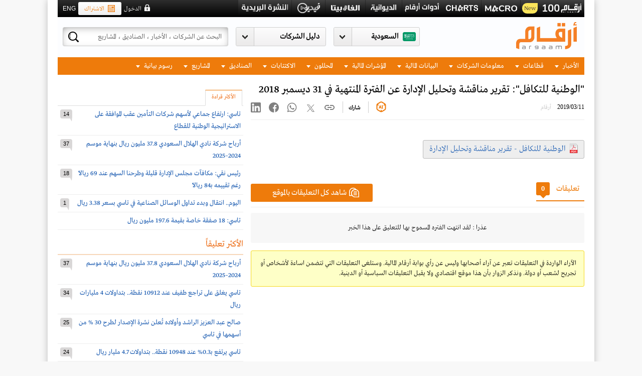

--- FILE ---
content_type: text/html; charset=utf-8
request_url: https://www.argaam.com/ar/article/articledetail/id/1284277
body_size: 110786
content:


<!DOCTYPE html>
<html lang="ar">
    <head>

        <meta charset="utf-8" />
        <meta name="alexaVerifyID" content="1Y4l9XJ6UOmHVstoU9PYknRkyQI" />
        <meta name="google-site-verification" content="1cZ-V4BdTDXvQJsOE3LOnO8iw9q264OY8gA9jn5zlYw" />

        

        

            <meta name="keywords" content="أرقام موقع متخصص في متابعة اعمق لسوق الأسهم السعودي تداول مع تغطيه معمقة لشركات وأسعار البتروكيماويات , تقارير مالية , مؤشرات مالية, قطاع الأسمنت , البنوك" />
            <title>&quot;الوطنية للتكافل&quot;: تقرير مناقشة وتحليل الإدارة عن الفترة المنتهية في 31 ديسمبر 2018</title>



        




        <meta name="title" content="&quot;الوطنية للتكافل&quot;: تقرير مناقشة وتحليل الإدارة عن الفترة المنتهية في 31 ديسمبر 2018" />
        <meta name="description" content="" />
        <meta property="og:site_name" content="أرقام" />
        <meta property="og:type" content="website" />
        <meta property="og:locale" content="ar_AR" />
        <meta property="og:title" content="&quot;الوطنية للتكافل&quot;: تقرير مناقشة وتحليل الإدارة عن الفترة المنتهية في 31 ديسمبر 2018" />
        <meta property="og:description" content="" />
        <meta property="og:url" content="https://www.argaam.com/ar/article/articledetail/id/1284277" />
        <meta property="og:image" content="https://www.argaam.com/content/ar/images/argaam-plus-ar.jpg" />
        <meta property="fb:app_id" content="1581064458982007" />
        <meta name="twitter:title" content="&quot;الوطنية للتكافل&quot;: تقرير مناقشة وتحليل الإدارة عن الفترة المنتهية في 31 ديسمبر 2018" />
        <meta name="twitter:description" content="" />
        <meta name="twitter:creater" content="@@argaam" />
        <meta name="twitter:site" content="أرقام">
        <meta name="twitter:image:src" content="https://www.argaam.com/content/ar/images/argaam-plus-ar.jpg" />
        <meta name="Author" content="أرقام" />
        <meta name="Rating" content="General" />
        <meta name="Revisit-After" content="1 days" />

<!-- DMP - to be replaced by the publisher (BODY) -->
<script>
    // Page Meta
        var DMP_PageType = 'article';

        var DMP_PageTitle = '&quot;الوطنية للتكافل&quot;: تقرير مناقشة وتحليل الإدارة عن الفترة المنتهية في 31 ديسمبر 2018';



	        var DMP_PageCategory_1 = 'اخبار عربية';
    
    // Article Data
        var DMP_ArticleID = '1284277';
    var DMP_ArticleTags = [];
    var DMP_PublishedDate = '3/11/2019 8:48:26 AM'
     var DMP_IsArticleLocked = 'False'
                    var DMP_CompanySymbol = [];
      
        var DMP_ArticleAuthor = 'أرقام';


    var DMP_MembershipType = 'free';

</script>
<!-- DMP - to be replaced by the publisher (BODY) -->


        <!-- Google Tag Manager -->
        <script>
   function loadGTM() {
     (function (w, d, s, l, i) {
         w[l] = w[l] || []; w[l].push({
             'gtm.start':
                 new Date().getTime(), event: 'gtm.js'
         }); var f = d.getElementsByTagName(s)[0],
             j = d.createElement(s), dl = l != 'dataLayer' ? '&l=' + l : ''; j.async = true; j.src =
                 'https://www.googletagmanager.com/gtm.js?id=' + i + dl;
         j.onload = function () {
             //console.log('GTM script loaded in:', Date.now() - startTime, 'ms');
         };
         f.parentNode.insertBefore(j, f);
     })(window, document, 'script', 'dataLayer', 'GTM-W55V5W');
    }
        </script>


<script src="https://code.jquery.com/jquery-3.6.0.min.js"></script>
<script>
    var $jq360 = jQuery.noConflict(true); 
</script>
<script>

    var dataLayerEvent = {
        site_language: "ar",
        site_market: "sa",
        site_scope: "Argaam-Main",
        site_platform: "desktop",
        site_version: "free",

        user_logged_in: "guest",
        user_id: "",
        argaamis: "",
        user_subscription_Package: "free",
        user_subscription_Start: "",
        user_subscription_End: "",
        
        user_email: '',
        user_phone: '',
        user_rank: "",

       // user_watchlist_count: "", for later

        //need to check
        //user_comment_count: "123-",
        //user_posts_count: "12345-",

        page_type: 'article',
        page_content_classification: 'free',
        page_category: typeof DMP_PageCategory_1 !== 'undefined' ? DMP_PageCategory_1 : "",
        page_subcategory: typeof DMP_PageSubCategory_1 !== 'undefined' ? DMP_PageSubCategory_1 : "",
        //page_subcategory_2: typeof DMP_PageSubCategory_2 !== 'undefined' ? DMP_PageSubCategory_2:"",
        //page_subcategory_3: typeof DMP_PageSubCategory_3 !== 'undefined' ? DMP_PageSubCategory_3:"",
        //page_title: typeof DMP_PageTitle !== 'undefined' ? DMP_PageTitle : "",
        page_title: document.title,

        page_id: "17",
        page_entitled: "open"
    };
    if (17 == 17) {
        dataLayerEvent.article_id = typeof DMP_ArticleID !== 'undefined' ? DMP_ArticleID : "";
        dataLayerEvent.is_article_locked = typeof DMP_IsArticleLocked !== 'undefined' ? DMP_IsArticleLocked : "";
        dataLayerEvent.page_tags = typeof DMP_ArticleTags !== 'undefined' ? DMP_ArticleTags : [];
        dataLayerEvent.published_date = typeof DMP_PublishedDate !== 'undefined' ? DMP_PublishedDate : "";
        dataLayerEvent.company_mentioned_symbols = typeof DMP_CompanySymbol !== 'undefined' ? DMP_CompanySymbol : "";
    }
    if (17 == 2) {
        dataLayerEvent.company_mentioned_symbols = typeof DMP_CompanySymbol !== 'undefined' ? DMP_CompanySymbol : "";
        dataLayerEvent.company_mentioned_markets = typeof DMP_MarketName !== 'undefined' ? DMP_MarketName : "";
    }
    
    var reportID = '';
    if (reportID != null && reportID.trim() != "") {
        dataLayerEvent.report_id = reportID;
    }

    var pageEntitled = 'open';
    window.dataLayer = window.dataLayer || [];
    var analyticsState = {
        userDataLoaded: false,
        pageDataPushed: false,
        commentsCountPushed: false,
        gtmInitialized: false
    };

    var isCommentable = 'true';
    function checkAndInitializeGTM() {
        if (analyticsState.userDataLoaded && analyticsState.pageDataPushed && !analyticsState.gtmInitialized) {
            if (17 == 17) {

                if (isCommentable == "false") {
                    analyticsState.gtmInitialized = true;
                    loadGTM();
                }
                else if (isCommentable == "true" && analyticsState.commentsCountPushed) {
                    analyticsState.gtmInitialized = true;
                    loadGTM();
                }
            }
            else {
                analyticsState.gtmInitialized = true;
                loadGTM();
            }

        }
    }
    if (pageEntitled == 'open') {
        window.dataLayer.push(dataLayerEvent);
        analyticsState.pageDataPushed = true;
    }
    window.addEventListener('packageupdated', function (event) {
        const packageName = event.detail.packageName;
        dataLayerEvent.site_version = packageName;
        window.dataLayer.push(dataLayerEvent);
        analyticsState.pageDataPushed = true;
    });
    window.addEventListener('commentCountReady', function (event) {
        const articleComments = event.detail.count;
        window.dataLayer = window.dataLayer || [];
        window.dataLayer.push({
            comment_count: articleComments
        });
        analyticsState.commentsCountPushed = true;
        checkAndInitializeGTM();
    });
    function loadAnalyticsData() {
        return new Promise(function (resolve, reject) {

            var storageKey = "analyticsData_" + '';
            var cached = null;
            try {
                var cachedItem = sessionStorage.getItem(storageKey);
                if (cachedItem) {
                    cached = JSON.parse(cachedItem);
                    resolve(cached);
                    return;
                }
            } catch (e) {

            }

            $jq360.ajax({
                url: '/Users/GetUserAnalyticsData',
                timeout: 5000,
                cache: false
            }).done(function (data) {
                try {
                    sessionStorage.setItem(storageKey, JSON.stringify(data));
                } catch (e) {
                }
                resolve(data);
            }).fail(function (xhr, status, error) {
                resolve({ data: { WatchlistCount: 0, Rank: 0, CommentCount: 0, PostCount: 0 } });
            });
        });
    }

    function loadAnalyticsDataAsync() {
        setTimeout(function () {
            try {
                loadAnalyticsData().then(count => {
                    window.dataLayer = window.dataLayer || [];
                    window.dataLayer.push({
                        user_watchlist_count: count.data.WatchlistCount,
                        user_rank: count.data.Rank,
                        user_comment_count: count.data.CommentCount,
                        user_posts_count: count.data.PostCount
                    });
                    analyticsState.userDataLoaded = true;
                    checkAndInitializeGTM();
                }).catch(error => {
                    analyticsState.userDataLoaded = true;
                    checkAndInitializeGTM();
                });
            } catch (error) {
            }
        }, 0);
    }

    function initAnalytics() {
        //if (document.readyState === 'complete') {
        //    loadAnalyticsDataAsync();
        //} else {
        //    window.addEventListener('load', loadAnalyticsDataAsync);
        //}
        loadAnalyticsDataAsync();
    }

    initAnalytics();
    checkAndInitializeGTM();
</script>


        <!--  End Google Tag Manager -->
        


<link rel="stylesheet" type="text/css" href="/content/ar/combined0_c417414e8f0b250ec45a4267e27319c8.css?v=199" />

<link rel="stylesheet" type="text/css" href="/content/ar/combined5_aa676972bbd2b68e94ef8e91e81d20be.css?v=199" />
<link rel="stylesheet" type="text/css" href="/content/ar/combined6_fe0140d2232ded8bd7140d421843a438.css?v=199" />

<script src="https://apis.google.com/js/platform.js"></script>

<script type="text/javascript" src="/scripts/combined_5865081f84f795422702eec84705a949.js"></script>

<script type="text/javascript" src="/scripts/combined1_8ffc1e601f5c5fb0346c9277bbf15513.js"></script>

<link rel="shortcut icon" href="/content/ar/images/argaam-plus-icon.ico" type="image/x-icon">
<link rel="icon" href="/content/ar/images/argaam-plus-icon.ico" type="image/x-icon">



<!--[if lt IE 9]>
<script src="/scripts/excanvas.js" type="text/javascript"></script>
<![endif]-->


<script>
    var argaamChartsName = "©" + "Argaam";
</script>

<script type="text/javascript" src="/scripts/amchartscombined1_867d1c9f0fb5faf846d73d1aa8095bad.js"></script>







<script src="https://netdna.bootstrapcdn.com/twitter-bootstrap/2.3.2/js/bootstrap.min.js"></script>




<!--[if IE 8]>
 <link href="../content/ar/ie8.css" rel="stylesheet" />
            <![endif]-->

    <!-- start Mixpanel -->
    <script type="text/javascript">
        (function (e, a) {
            if (!a.__SV) {
                var b = window; try { var c, l, i, j = b.location, g = j.hash; c = function (a, b) { return (l = a.match(RegExp(b + "=([^&]*)"))) ? l[1] : null }; g && c(g, "state") && (i = JSON.parse(decodeURIComponent(c(g, "state"))), "mpeditor" === i.action && (b.sessionStorage.setItem("_mpcehash", g), history.replaceState(i.desiredHash || "", e.title, j.pathname + j.search))) } catch (m) { } var k, h; window.mixpanel = a; a._i = []; a.init = function (b, c, f) {
                    function e(b, a) {
                        var c = a.split("."); 2 == c.length && (b = b[c[0]], a = c[1]); b[a] = function () {
                            b.push([a].concat(Array.prototype.slice.call(arguments,
                                0)))
                        }
                    } var d = a; "undefined" !== typeof f ? d = a[f] = [] : f = "mixpanel"; d.people = d.people || []; d.toString = function (b) { var a = "mixpanel"; "mixpanel" !== f && (a += "." + f); b || (a += " (stub)"); return a }; d.people.toString = function () { return d.toString(1) + ".people (stub)" }; k = "disable time_event track track_pageview track_links track_forms register register_once alias unregister identify name_tag set_config reset people.set people.set_once people.increment people.append people.union people.track_charge people.clear_charges people.delete_user".split(" ");
                    for (h = 0; h < k.length; h++) e(d, k[h]); a._i.push([b, c, f])
                }; a.__SV = 1.2; b = e.createElement("script"); b.type = "text/javascript"; b.async = !0; b.src = "undefined" !== typeof MIXPANEL_CUSTOM_LIB_URL ? MIXPANEL_CUSTOM_LIB_URL : "file:" === e.location.protocol && "//cdn.mxpnl.com/libs/mixpanel-2-latest.min.js".match(/^\/\//) ? "https://cdn.mxpnl.com/libs/mixpanel-2-latest.min.js" : "//cdn.mxpnl.com/libs/mixpanel-2-latest.min.js"; c = e.getElementsByTagName("script")[0]; c.parentNode.insertBefore(b, c)
            }
        })(document, window.mixpanel || []);
        mixpanel.init("4bd5348a91140427bd31bb2af48a90fd");
    </script><!-- end Mixpanel -->
<style>
    @-webkit-keyframes blinker {
        from {
            opacity: 1;
        }

        to {
            opacity: 0;
        }
    }
</style>

<link href="/Scripts/amcharts/plugins/export/export.css" rel="stylesheet" />        


<link rel="stylesheet" type="text/css" href="/content/ar/combined3_8f83eaa3030082fc510ce93266caf6b7.css?v=201" /><link rel="stylesheet" type="text/css" href="/content/ar/combined4_09e89f26a57cdba8320c14a1ab12ed84.css?v=201" /><link rel="stylesheet" type="text/css" href="/content/ar/sub_combined3_1e927d148bda8db43c689fc532ec355f.css?v=201" />

        



        
        

        

        
                <link rel="canonical" href="https://www.argaam.com/ar/article/articledetail/id/1284277" />

        <script>
            var streamerApiURL = "https://streamerapi.argaam.com/";
            var cmntrd = 0;
        </script>

        <style>
            .side-sticky-share {
                top: calc(35% + 95px) !important;
            }

            .chariotDisplayNext {
                display: none;
            }

            .chariotDisplayAutoPlay {
                display: none;
            }

            .chariotDisplayEnd {
                display: none;
            }
        </style>
        <!-- Start GPT Tag -->

        <script async src='https://securepubads.g.doubleclick.net/tag/js/gpt.js'></script>
        

                        <script>
                window.googletag = window.googletag || { cmd: [] };
                googletag.cmd.push(function () {
                    googletag.defineSlot('/21682696046/ArgaamDT/ARGAAM-AR-ROS', [[728, 90]], 'div-gpt-ad-8302724-1')
                        .addService(googletag.pubads());
                    googletag.defineSlot('/21682696046/ArgaamDT/ARGAAM-AR-ROS', [[300, 250], [340, 280]], 'div-gpt-ad-8302724-2')
                        .addService(googletag.pubads());
                    googletag.defineSlot('/21682696046/ArgaamDT/ARGAAM-AR-ROS', [[970, 90], [1000, 60], [970, 250]], 'div-gpt-ad-8302724-4')
                        .addService(googletag.pubads());
                    googletag.defineSlot('/21682696046/ArgaamDT/ARGAAM-AR-ROS', [[300, 600]], 'div-gpt-ad-8302724-3')
                        .addService(googletag.pubads());
                    googletag.defineSlot('/21682696046/ArgaamDT/ARGAAM-AR-ROS', [[160, 600], [120, 600]], 'div-gpt-ad-8302724-5')
                        .addService(googletag.pubads());
                    googletag.defineSlot('/21682696046/ArgaamDT/ARGAAM-AR-ROS', [[160, 599], [120, 599]], 'div-gpt-ad-8302724-6')
                        .addService(googletag.pubads());
                    googletag.defineSlot('/21682696046/ArgaamDT/ARGAAM-AR-ROS', [[300, 100]], 'div-gpt-ad-8302724-7')
                        .addService(googletag.pubads());
                    

                    googletag.defineSlot('/21682696046/ArgaamDT/ARGAAM-AR-ROS', [[665, 100]], 'div-gpt-ad-8302724-8')
                        .addService(googletag.pubads());

                    googletag.pubads().enableSingleRequest();
                    googletag.pubads().setTargeting('argaam_DT_gutters', ['right', 'Left']);
                    googletag.pubads().collapseEmptyDivs();
                    googletag.pubads().setForceSafeFrame(false);
                    googletag.enableServices();
                });
                        </script>
        <!-- End GPT Tag -->

    </head>
<body class="bg-from-ad ">
        <!-- Google Tag Manager (noscript) -->
    <noscript><iframe src="https://www.googletagmanager.com/ns.html?id=GTM-W55V5W"
    height="0" width="0" style="display:none;visibility:hidden"></iframe></noscript>
    <!-- End Google Tag Manager (noscript) -->  

    <div id="fullViewContainer" class="fullViewContainer" style="display:none;"></div>
    <div id="mainContainer">

        <script async src="https://www.googletagmanager.com/gtag/js?id=G-CV7PWCG4XP"></script>
        <script>
            window.dataLayer = window.dataLayer || [];
            function gtag() {
                dataLayer.push(arguments);
            }
            gtag('js', new Date());

            gtag('config', 'G-CV7PWCG4XP');
        </script>


                            <div class="ad-container">
                        <div class="ad-holder left">
<div id='bannerDiv_12657704'>
        <!-- GPT AdSlot 5 for Ad unit '/21682696046/ArgaamDT/ARGAAM-AR-ROS', [[970,90],[1000,60],[970,250]] -->
        <div id='div-gpt-ad-8302724-6'>
            <script>
                googletag.cmd.push(function () { googletag.display('div-gpt-ad-8302724-6'); });
            </script>
        </div>
        <!-- End AdSlot 5 -->
</div>

                        </div>

                        <div class="ad-holder right">
<div id='bannerDiv_12657703'>
        <!-- GPT AdSlot 5 for Ad unit '/21682696046/ArgaamDT/ARGAAM-AR-ROS', [[160,600],[120,600]] -->
        <div id='div-gpt-ad-8302724-5'>
            <script>
                googletag.cmd.push(function () { googletag.display('div-gpt-ad-8302724-5'); });
            </script>
        </div>
        <!-- End AdSlot 5 -->
</div>

                        </div>
                    </div>

        




            <div class="ad-space banner1x1">
                
<div id='bannerDiv_12706732'>
            <SCRIPT SRC="https://secure.adnxs.com/ttj?id=12706732&amp;size=1x1&amp;cb=[CACHEBUSTER]&amp;PSA=0" TYPE="text/javascript"></SCRIPT>
</div>
            </div>


        <div id="topelement"></div>
        <input type="hidden" id="IS_GA_ACTIVE" value="true" />
        <input type="hidden" id="tour_step_id" />
        <input type="hidden" id="PlayTour_NextButton" value="التالي" />
        <input type="hidden" id="PlayTour_EndButton" value="إنهاء" />
        <input type="hidden" id="PlayTour_AutoPlayButton" value="تشغيل تلقائي" />
        <input type="hidden" id="PlayTour_DoneButton" value="انهاء" />
        <input type="hidden" id="IsLoggedIn" value="0" />
        <input type="hidden" id="IsCpUser" value="0" />
        <input type="hidden" id="cLanguageID" value="ar" />
        <input type="hidden" id="cLanguageIDWithMarket" value="ar" />
        <input type="hidden" id="IsSEOMarket" value="false" />
        <input id="currentURL" type="hidden" value="/ar/article/articledetail/id/1284277" />
        <input type="hidden" id="SearchTermURL" value="/ar/content/searchterms/3" />
        <input type="hidden" id="EntitiesEnumComapnies" value="4" />
        <input type="hidden" id="EntitiesEnumArticles" value="27" />
        <input type="hidden" id="Footer_CompaniesLinkText" value="شركات" />
        <input type="hidden" id="Search_ArgaamSectorText" value="قطاع أرقام" />
        <input type="hidden" id="LanguageShortName" value="ar" />
        <input type="hidden" id="PP_Search_NoSearchResultFound" value="لا توجد نتائج للبحث" />
        <input type="hidden" id="contentWishListURL" value="/ar/payasyougo/addcontentintowishlist" />
        <input type="hidden" id="PAYG_MarkUnafavorite" value="إِزالة التفضيل" />
        <input type="hidden" id="PAYG_AddFavorite" value="أضف للمفضلة" />
        <input type="hidden" id="ResendEmailVerification" value="/ar/users/resendemailverification" />
        <input type="hidden" id="IsGeneralPage" value="true" />
        <input type="hidden" id="IsLiveEnvironment" value="value" />
        <input type="hidden" id="CurrentURL" value="/ar/article/articledetail/id/1284277" />
        <input type="hidden" id="An_Error_Occured" value="حدث خطأ. الرجاء معاودة المحاولة في وقت لاحق." />


        <input type="hidden" id="SearchWithLablebPopup" value="https://search.argaam.com/search" />
        <input type="hidden" id="LablebSearchEnabled" value="true" />
        <input type="hidden" id="SelectedMarketID" value="3" />
        <input type="hidden" id="SelectedLanguageID" value="1" />
        <input type="hidden" id="cUserSessionID" value="" />
        <input type="hidden" id="cUserID" value="" />
        <input type="hidden" id="accountPortalURL" value="https://accounts.argaam.com" />       
        <a href="/track-url" style="display:none !important"></a>

            <form id="lablebDetailSearchForm" method="post" style="display:none" action="/ar/content/search-listing/3">
                <input name="__RequestVerificationToken" type="hidden" value="PNEqJ02MBTOA-_yRlS6QKy4zDeMrm1Vn4zMHCYWTbq_vWpTk8LPbT2UaBZY5ER-i9ISUlyrRJv2P3jHxxeV_C1kgTHh6A1U6BtMeSgYLKzY1" />
                <input type="text" class="pull-right" id="txtSearch_lableb" value="" name="q">
                <input type="submit" class="button pull-right" value="البحث">
            </form>


                <div class="argaam-wrapper clearfix">
                    <div class="master-header clearfix has-ara-logo" rel-locked="no">
                        <div class="top">
                            <div class="data-continer">
                                <div class="links pull-right">
                                    <ul>
                                        

                                                <li class="top-argaam100">
                                                    <a href="https://www.argaam.com/ar/argaam-100" target="_blank"></a>
                                                    <span class="top_newtag">New</span>
                                                </li>
                                                <li class="macrochart"><a href="https://macro.argaam.com/ar" target="_blank"></a> </li>
                                                <li class="argaamchart"><a href="https://argaamcharts.com/ar" target="_blank"></a></li>
                                                <li class="toolslogo "><a href="https://tools.argaam.com/ar"></a></li>
                                            <li class="streamer"><a href="/streamer"></a></li>
                                            <li class="alpha-beta"><a href="http://alphabeta.argaam.com" target="_blank"></a></li>
                                                <li class="video"><a href="https://media.argaam.com/video" target="_blank"></a></li>

                                        <li class="newsletters_logo">
                                                <a href="/ar/newsletters"></a>
                                        </li>


                                    </ul>
                                </div>
                                <div class="action-pannel pull-left">
                                    <div class="lang pull-left">
                                            <a onclick="ChangeLanguage('en'); ">ENG</a>
                                    </div>


                                    
    <div class="subscribe pull-left ml-22"><a href="/ar/subscription-packages"><i class="ico"></i>الاشتراك</a></div>
    <div class="login pull-left ml-22"  onclick="ShowLoginPopup();">الدخول</div>

<input type="hidden" value="https://accounts.argaam.com" id="rUrl">
<input type="hidden" value="ar" id="rcurrentLanguage">

<script src="/Scripts/loginstatus.js"></script>



                                    
                                </div>
                            </div>
                        </div>
                            <div class="head">
                                <div class="data-continer">
                                        <a href="/ar" class="logo "></a>
                                    

                                    <div class="header-ad-space">
<div id='bannerDiv_14976467'>
            <SCRIPT SRC="https://secure.adnxs.com/ttj?id=14976467&amp;cb=[CACHEBUSTER]&amp;PSA=0" TYPE="text/javascript"></SCRIPT>
</div>
                                    </div>
                                    <div class="scm-section pull-left">
                                        <div class="search-container pull-left">
                                            <i class="loader">
                                                <img src="/Content/ar/images/search-loader.gif" alt="search Loader" />
                                            </i>
                                            <input id="searchInputBox" name="searchInputBox" type="text" placeholder="البحث عن الشركات ، الأخبار ، الصناديق ، المشاريع" />
                                            <input name="__RequestVerificationToken" type="hidden" value="BKSlDnE4APW5vOiUyMhMDSHlTKpRKccTWHUKqErmjRbK0sH9yOf6_SojYfgFdUQzX1q3--3yCSgj-1wMBdl-85V23KhqeyqJpYxnGGJSE9Y1" />
                                            <button class="search"></button>
                                            <div id="searchElement" class="searchPopupResults MainSearch">
                                                <div class="holder">
                                                    <i class="arrow"></i>

                                                        <div class="scroll-area relative-pos clearfix">
                                                            <div id="searchResultsContainer">
                                                                <div class="loading-div google-load" style="display: none;"><span class="loader"></span></div>
                                                                <div class="google-search-outer pull-right">
                                                                    <p class="relative-pos search-heading">نتيجة البحث</p>
                                                                    <div class="overfix google-search-container">
                                                                        <div class="">
                                                                            <div id="googleResult" class="argaam-cse-result">
                                                                                <div id="cse" class="SearchIFrame MainSearchDetail" style="margin: 0 0px 0 0;">
                                                                                </div>
                                                                            </div>
                                                                        </div>
                                                                    </div>
                                                                </div>
                                                                <div id="dvSearchTabs" class="pull-right"></div>
                                                            </div>
                                                            <div style="display: none;">
                                                                <form id="searchForm" method="post">
                                                                    <input type="hidden" name="ie" value="UTF-8" />
                                                                    <input id="s" type="text" />
                                                                    <input type="submit" value="Submit" id="submitButton" />
                                                                </form>
                                                            </div>
                                                        </div>

                                                    <div class="more">
                                                        <a onclick="submitLablebDetailSearchForm();">
                                                            
                                                            <span></span><i class="ico"></i> عرض جميع نتائج البحث
                                                        </a>
                                                    </div>
                                                </div>
                                            </div>
                                        </div>
                                                <!--navigation start here-->


<div id="ddlCompanyContainer-parent" class="slhold SearchableDropdown company pull-left dropdown-list">
    <div class="select-hold" id="ddlCompanyContainer">
        <input class="searchInput" type="text" placeholder="دليل الشركات" autocomplete="off" id="searchInputMain" onkeyup="mainfilterreportcompany()">
        <div class="market-dropdown-c" id="divCompanyDropDown" style="display:none;">
            <div class="market-dropdown-list">
                <div class="holder">
                    <ul class="main market-companies-drop-down" relmarkettoggled="0">
                                <li id="market_3" class="closed country-name">
                                    <a rel-mid="3" href="javascript:void(0);" onclick="javascript:return ToggleMarket(3);">تاسي</a>
                                </li>
                            <li id="market_companies_3" class="closed">

                                    <span class="head sectorfilterremove_main">الطاقة</span>
                                    <ul>
                                            <li class="Labelssearch_main" data-company="3509" data-market="3">
                                                <span class="searchingElements"id="3509_companylist" relf-Stocksymbol="2222" relf-fav="True" relf-companyName="أرامكو السعودية" value="3509" relf-close="25.0000" relf-change="0.0000" relf-change-percantage="0.0000" relf-tickerid="12434" relf-prev-close="25.0000" relf-volume="8250190.0000" relf-amount="206255811.0000">
                                                        <a rel-cid="3509" href="/ar/company/companyoverview/marketid/3/companyid/3509">2222 - أرامكو السعودية</a>
                                                </span>
                                            </li>
                                            <li class="Labelssearch_main" data-company="81" data-market="3">
                                                <span class="searchingElements"id="81_companylist" relf-Stocksymbol="2030" relf-fav="False" relf-companyName="المصافي" value="81" relf-close="51.8000" relf-change="0.5500" relf-change-percantage="1.0732" relf-tickerid="231" relf-prev-close="51.2500" relf-volume="34590.0000" relf-amount="1786781.0000">
                                                        <a rel-cid="81" href="/ar/company/companyoverview/marketid/3/companyid/81">2030 - المصافي</a>
                                                </span>
                                            </li>
                                            <li class="Labelssearch_main" data-company="600" data-market="3">
                                                <span class="searchingElements"id="600_companylist" relf-Stocksymbol="2380" relf-fav="False" relf-companyName="بترو رابغ" value="600" relf-close="6.5500" relf-change="0.0900" relf-change-percantage="1.3932" relf-tickerid="1761" relf-prev-close="6.4600" relf-volume="1485976.0000" relf-amount="9662320.0000">
                                                        <a rel-cid="600" href="/ar/company/companyoverview/marketid/3/companyid/600">2380 - بترو رابغ</a>
                                                </span>
                                            </li>
                                            <li class="Labelssearch_main" data-company="104" data-market="3">
                                                <span class="searchingElements"id="104_companylist" relf-Stocksymbol="4030" relf-fav="False" relf-companyName="البحري" value="104" relf-close="30.3400" relf-change="0.7800" relf-change-percantage="2.6387" relf-tickerid="263" relf-prev-close="29.5600" relf-volume="614963.0000" relf-amount="18439174.0000">
                                                        <a rel-cid="104" href="/ar/company/companyoverview/marketid/3/companyid/104">4030 - البحري</a>
                                                </span>
                                            </li>
                                            <li class="Labelssearch_main" data-company="4434" data-market="3">
                                                <span class="searchingElements"id="4434_companylist" relf-Stocksymbol="2381" relf-fav="False" relf-companyName="الحفر العربية" value="4434" relf-close="105.5000" relf-change="2.5000" relf-change-percantage="2.4272" relf-tickerid="32199" relf-prev-close="103.0000" relf-volume="270928.0000" relf-amount="28314289.0000">
                                                        <a rel-cid="4434" href="/ar/company/companyoverview/marketid/3/companyid/4434">2381 - الحفر العربية</a>
                                                </span>
                                            </li>
                                            <li class="Labelssearch_main" data-company="14629" data-market="3">
                                                <span class="searchingElements"id="14629_companylist" relf-Stocksymbol="2382" relf-fav="False" relf-companyName="أديس" value="14629" relf-close="17.4000" relf-change="0.3000" relf-change-percantage="1.7544" relf-tickerid="32846" relf-prev-close="17.1000" relf-volume="1297649.0000" relf-amount="22410718.0000">
                                                        <a rel-cid="14629" href="/ar/company/companyoverview/marketid/3/companyid/14629">2382 - أديس</a>
                                                </span>
                                            </li>
                                    </ul>
                                    <span class="head sectorfilterremove_main">المواد الاساسية</span>
                                    <ul>
                                            <li class="Labelssearch_main" data-company="1994" data-market="3">
                                                <span class="searchingElements"id="1994_companylist" relf-Stocksymbol="1201" relf-fav="False" relf-companyName="تكوين" value="1994" relf-close="6.1800" relf-change="0.1600" relf-change-percantage="2.6578" relf-tickerid="2363" relf-prev-close="6.0200" relf-volume="342420.0000" relf-amount="2110104.0000">
                                                        <a rel-cid="1994" href="/ar/company/companyoverview/marketid/3/companyid/1994">1201 - تكوين</a>
                                                </span>
                                            </li>
                                            <li class="Labelssearch_main" data-company="4319" data-market="3">
                                                <span class="searchingElements"id="4319_companylist" relf-Stocksymbol="1202" relf-fav="False" relf-companyName="مبكو" value="4319" relf-close="20.1500" relf-change="-0.1100" relf-change-percantage="-0.5429" relf-tickerid="10134" relf-prev-close="20.2600" relf-volume="590838.0000" relf-amount="11937775.0000">
                                                        <a rel-cid="4319" href="/ar/company/companyoverview/marketid/3/companyid/4319">1202 - مبكو</a>
                                                </span>
                                            </li>
                                            <li class="Labelssearch_main" data-company="968" data-market="3">
                                                <span class="searchingElements"id="968_companylist" relf-Stocksymbol="1210" relf-fav="False" relf-companyName="بي سي آي" value="968" relf-close="25.7000" relf-change="0.0000" relf-change-percantage="0.0000" relf-tickerid="1909" relf-prev-close="25.7000" relf-volume="15936.0000" relf-amount="410464.0000">
                                                        <a rel-cid="968" href="/ar/company/companyoverview/marketid/3/companyid/968">1210 - بي سي آي</a>
                                                </span>
                                            </li>
                                            <li class="Labelssearch_main" data-company="836" data-market="3">
                                                <span class="searchingElements"id="836_companylist" relf-Stocksymbol="1211" relf-fav="False" relf-companyName="معادن" value="836" relf-close="73.5000" relf-change="-0.5000" relf-change-percantage="-0.6757" relf-tickerid="1972" relf-prev-close="74.0000" relf-volume="2189874.0000" relf-amount="161825180.0000">
                                                        <a rel-cid="836" href="/ar/company/companyoverview/marketid/3/companyid/836">1211 - معادن</a>
                                                </span>
                                            </li>
                                            <li class="Labelssearch_main" data-company="855" data-market="3">
                                                <span class="searchingElements"id="855_companylist" relf-Stocksymbol="1301" relf-fav="False" relf-companyName="أسلاك" value="855" relf-close="20.0100" relf-change="0.2600" relf-change-percantage="1.3165" relf-tickerid="2320" relf-prev-close="19.7500" relf-volume="28445.0000" relf-amount="568278.0000">
                                                        <a rel-cid="855" href="/ar/company/companyoverview/marketid/3/companyid/855">1301 - أسلاك</a>
                                                </span>
                                            </li>
                                            <li class="Labelssearch_main" data-company="4515" data-market="3">
                                                <span class="searchingElements"id="4515_companylist" relf-Stocksymbol="1304" relf-fav="False" relf-companyName="اليمامة للحديد" value="4515" relf-close="38.9000" relf-change="-0.2200" relf-change-percantage="-0.5624" relf-tickerid="11470" relf-prev-close="39.1200" relf-volume="315760.0000" relf-amount="12320075.0000">
                                                        <a rel-cid="4515" href="/ar/company/companyoverview/marketid/3/companyid/4515">1304 - اليمامة للحديد</a>
                                                </span>
                                            </li>
                                            <li class="Labelssearch_main" data-company="1526" data-market="3">
                                                <span class="searchingElements"id="1526_companylist" relf-Stocksymbol="1320" relf-fav="False" relf-companyName="أنابيب السعودية" value="1526" relf-close="38.7000" relf-change="0.4000" relf-change-percantage="1.0444" relf-tickerid="2068" relf-prev-close="38.3000" relf-volume="152174.0000" relf-amount="5867740.0000">
                                                        <a rel-cid="1526" href="/ar/company/companyoverview/marketid/3/companyid/1526">1320 - أنابيب السعودية</a>
                                                </span>
                                            </li>
                                            <li class="Labelssearch_main" data-company="599" data-market="3">
                                                <span class="searchingElements"id="599_companylist" relf-Stocksymbol="2001" relf-fav="False" relf-companyName="كيمانول" value="599" relf-close="7.2900" relf-change="0.0800" relf-change-percantage="1.1096" relf-tickerid="1987" relf-prev-close="7.2100" relf-volume="88781.0000" relf-amount="643935.0000">
                                                        <a rel-cid="599" href="/ar/company/companyoverview/marketid/3/companyid/599">2001 - كيمانول</a>
                                                </span>
                                            </li>
                                            <li class="Labelssearch_main" data-company="77" data-market="3">
                                                <span class="searchingElements"id="77_companylist" relf-Stocksymbol="2010" relf-fav="True" relf-companyName="سابك" value="77" relf-close="54.8000" relf-change="1.3500" relf-change-percantage="2.5257" relf-tickerid="190" relf-prev-close="53.4500" relf-volume="1530683.0000" relf-amount="83141910.0000">
                                                        <a rel-cid="77" href="/ar/company/companyoverview/marketid/3/companyid/77">2010 - سابك</a>
                                                </span>
                                            </li>
                                            <li class="Labelssearch_main" data-company="79" data-market="3">
                                                <span class="searchingElements"id="79_companylist" relf-Stocksymbol="2020" relf-fav="False" relf-companyName="سابك للمغذيات الزراعية" value="79" relf-close="118.8000" relf-change="-0.1000" relf-change-percantage="-0.0841" relf-tickerid="230" relf-prev-close="118.9000" relf-volume="845348.0000" relf-amount="100409357.0000">
                                                        <a rel-cid="79" href="/ar/company/companyoverview/marketid/3/companyid/79">2020 - سابك للمغذيات الزراعية</a>
                                                </span>
                                            </li>
                                            <li class="Labelssearch_main" data-company="71" data-market="3">
                                                <span class="searchingElements"id="71_companylist" relf-Stocksymbol="2090" relf-fav="False" relf-companyName="جبسكو" value="71" relf-close="15.9900" relf-change="0.0300" relf-change-percantage="0.1880" relf-tickerid="221" relf-prev-close="15.9600" relf-volume="46365.0000" relf-amount="739391.0000">
                                                        <a rel-cid="71" href="/ar/company/companyoverview/marketid/3/companyid/71">2090 - جبسكو</a>
                                                </span>
                                            </li>
                                            <li class="Labelssearch_main" data-company="70" data-market="3">
                                                <span class="searchingElements"id="70_companylist" relf-Stocksymbol="2150" relf-fav="False" relf-companyName="زجاج" value="70" relf-close="35.7400" relf-change="0.1400" relf-change-percantage="0.3933" relf-tickerid="262" relf-prev-close="35.6000" relf-volume="49024.0000" relf-amount="1747135.0000">
                                                        <a rel-cid="70" href="/ar/company/companyoverview/marketid/3/companyid/70">2150 - زجاج</a>
                                                </span>
                                            </li>
                                            <li class="Labelssearch_main" data-company="63" data-market="3">
                                                <span class="searchingElements"id="63_companylist" relf-Stocksymbol="2170" relf-fav="False" relf-companyName="اللجين" value="63" relf-close="25.5200" relf-change="0.2800" relf-change-percantage="1.1094" relf-tickerid="198" relf-prev-close="25.2400" relf-volume="213531.0000" relf-amount="5416599.0000">
                                                        <a rel-cid="63" href="/ar/company/companyoverview/marketid/3/companyid/63">2170 - اللجين</a>
                                                </span>
                                            </li>
                                            <li class="Labelssearch_main" data-company="67" data-market="3">
                                                <span class="searchingElements"id="67_companylist" relf-Stocksymbol="2180" relf-fav="False" relf-companyName="فيبكو" value="67" relf-close="30.5600" relf-change="0.0000" relf-change-percantage="0.0000" relf-tickerid="211" relf-prev-close="30.5600" relf-volume="24472.0000" relf-amount="749354.0000">
                                                        <a rel-cid="67" href="/ar/company/companyoverview/marketid/3/companyid/67">2180 - فيبكو</a>
                                                </span>
                                            </li>
                                            <li class="Labelssearch_main" data-company="76" data-market="3">
                                                <span class="searchingElements"id="76_companylist" relf-Stocksymbol="2200" relf-fav="False" relf-companyName="أنابيب" value="76" relf-close="4.9400" relf-change="0.0600" relf-change-percantage="1.2295" relf-tickerid="202" relf-prev-close="4.8800" relf-volume="1326148.0000" relf-amount="6536372.0000">
                                                        <a rel-cid="76" href="/ar/company/companyoverview/marketid/3/companyid/76">2200 - أنابيب</a>
                                                </span>
                                            </li>
                                            <li class="Labelssearch_main" data-company="74" data-market="3">
                                                <span class="searchingElements"id="74_companylist" relf-Stocksymbol="2210" relf-fav="False" relf-companyName="نماء للكيماويات" value="74" relf-close="23.0900" relf-change="-0.1400" relf-change-percantage="-0.6027" relf-tickerid="201" relf-prev-close="23.2300" relf-volume="70734.0000" relf-amount="1632039.0000">
                                                        <a rel-cid="74" href="/ar/company/companyoverview/marketid/3/companyid/74">2210 - نماء للكيماويات</a>
                                                </span>
                                            </li>
                                            <li class="Labelssearch_main" data-company="73" data-market="3">
                                                <span class="searchingElements"id="73_companylist" relf-Stocksymbol="2220" relf-fav="False" relf-companyName="معدنية" value="73" relf-close="14.1800" relf-change="-0.1400" relf-change-percantage="-0.9777" relf-tickerid="223" relf-prev-close="14.3200" relf-volume="142838.0000" relf-amount="2037356.0000">
                                                        <a rel-cid="73" href="/ar/company/companyoverview/marketid/3/companyid/73">2220 - معدنية</a>
                                                </span>
                                            </li>
                                            <li class="Labelssearch_main" data-company="89" data-market="3">
                                                <span class="searchingElements"id="89_companylist" relf-Stocksymbol="2240" relf-fav="True" relf-companyName="صناعات" value="89" relf-close="42.2600" relf-change="-0.4200" relf-change-percantage="-0.9841" relf-tickerid="271" relf-prev-close="42.6800" relf-volume="314282.0000" relf-amount="13356003.0000">
                                                        <a rel-cid="89" href="/ar/company/companyoverview/marketid/3/companyid/89">2240 - صناعات</a>
                                                </span>
                                            </li>
                                            <li class="Labelssearch_main" data-company="86" data-market="3">
                                                <span class="searchingElements"id="86_companylist" relf-Stocksymbol="2250" relf-fav="True" relf-companyName="المجموعة السعودية" value="86" relf-close="11.8800" relf-change="0.2600" relf-change-percantage="2.2375" relf-tickerid="248" relf-prev-close="11.6200" relf-volume="587751.0000" relf-amount="6957527.0000">
                                                        <a rel-cid="86" href="/ar/company/companyoverview/marketid/3/companyid/86">2250 - المجموعة السعودية</a>
                                                </span>
                                            </li>
                                            <li class="Labelssearch_main" data-company="88" data-market="3">
                                                <span class="searchingElements"id="88_companylist" relf-Stocksymbol="2290" relf-fav="False" relf-companyName="ينساب" value="88" relf-close="26.3800" relf-change="0.1400" relf-change-percantage="0.5335" relf-tickerid="908" relf-prev-close="26.2400" relf-volume="611498.0000" relf-amount="16139225.0000">
                                                        <a rel-cid="88" href="/ar/company/companyoverview/marketid/3/companyid/88">2290 - ينساب</a>
                                                </span>
                                            </li>
                                            <li class="Labelssearch_main" data-company="632" data-market="3">
                                                <span class="searchingElements"id="632_companylist" relf-Stocksymbol="2300" relf-fav="False" relf-companyName="صناعة الورق" value="632" relf-close="57.6000" relf-change="-1.2000" relf-change-percantage="-2.0408" relf-tickerid="1226" relf-prev-close="58.8000" relf-volume="243651.0000" relf-amount="14242983.0000">
                                                        <a rel-cid="632" href="/ar/company/companyoverview/marketid/3/companyid/632">2300 - صناعة الورق</a>
                                                </span>
                                            </li>
                                            <li class="Labelssearch_main" data-company="585" data-market="3">
                                                <span class="searchingElements"id="585_companylist" relf-Stocksymbol="2310" relf-fav="False" relf-companyName="سبكيم العالمية" value="585" relf-close="14.9400" relf-change="-0.1100" relf-change-percantage="-0.7309" relf-tickerid="1328" relf-prev-close="15.0500" relf-volume="794865.0000" relf-amount="11869918.0000">
                                                        <a rel-cid="585" href="/ar/company/companyoverview/marketid/3/companyid/585">2310 - سبكيم العالمية</a>
                                                </span>
                                            </li>
                                            <li class="Labelssearch_main" data-company="1007" data-market="3">
                                                <span class="searchingElements"id="1007_companylist" relf-Stocksymbol="2330" relf-fav="False" relf-companyName="المتقدمة" value="1007" relf-close="26.2000" relf-change="-0.1400" relf-change-percantage="-0.5315" relf-tickerid="1388" relf-prev-close="26.3400" relf-volume="891509.0000" relf-amount="23282267.0000">
                                                        <a rel-cid="1007" href="/ar/company/companyoverview/marketid/3/companyid/1007">2330 - المتقدمة</a>
                                                </span>
                                            </li>
                                            <li class="Labelssearch_main" data-company="598" data-market="3">
                                                <span class="searchingElements"id="598_companylist" relf-Stocksymbol="2350" relf-fav="False" relf-companyName="كيان السعودية" value="598" relf-close="4.6300" relf-change="0.0000" relf-change-percantage="0.0000" relf-tickerid="1595" relf-prev-close="4.6300" relf-volume="3290739.0000" relf-amount="15228839.0000">
                                                        <a rel-cid="598" href="/ar/company/companyoverview/marketid/3/companyid/598">2350 - كيان السعودية</a>
                                                </span>
                                            </li>
                                            <li class="Labelssearch_main" data-company="1022" data-market="3">
                                                <span class="searchingElements"id="1022_companylist" relf-Stocksymbol="3002" relf-fav="False" relf-companyName="أسمنت نجران" value="1022" relf-close="6.5100" relf-change="0.0300" relf-change-percantage="0.4630" relf-tickerid="2387" relf-prev-close="6.4800" relf-volume="261848.0000" relf-amount="1702704.0000">
                                                        <a rel-cid="1022" href="/ar/company/companyoverview/marketid/3/companyid/1022">3002 - أسمنت نجران</a>
                                                </span>
                                            </li>
                                            <li class="Labelssearch_main" data-company="1055" data-market="3">
                                                <span class="searchingElements"id="1055_companylist" relf-Stocksymbol="3003" relf-fav="False" relf-companyName="أسمنت المدينة" value="1055" relf-close="13.3900" relf-change="0.0600" relf-change-percantage="0.4501" relf-tickerid="2435" relf-prev-close="13.3300" relf-volume="119477.0000" relf-amount="1599834.0000">
                                                        <a rel-cid="1055" href="/ar/company/companyoverview/marketid/3/companyid/1055">3003 - أسمنت المدينة</a>
                                                </span>
                                            </li>
                                            <li class="Labelssearch_main" data-company="886" data-market="3">
                                                <span class="searchingElements"id="886_companylist" relf-Stocksymbol="3004" relf-fav="False" relf-companyName="أسمنت الشمالية" value="886" relf-close="7.1500" relf-change="0.0900" relf-change-percantage="1.2748" relf-tickerid="2440" relf-prev-close="7.0600" relf-volume="233563.0000" relf-amount="1650886.0000">
                                                        <a rel-cid="886" href="/ar/company/companyoverview/marketid/3/companyid/886">3004 - أسمنت الشمالية</a>
                                                </span>
                                            </li>
                                            <li class="Labelssearch_main" data-company="3408" data-market="3">
                                                <span class="searchingElements"id="3408_companylist" relf-Stocksymbol="3005" relf-fav="True" relf-companyName="أسمنت ام القرى" value="3408" relf-close="13.0000" relf-change="0.1300" relf-change-percantage="1.0101" relf-tickerid="9276" relf-prev-close="12.8700" relf-volume="88388.0000" relf-amount="1147259.0000">
                                                        <a rel-cid="3408" href="/ar/company/companyoverview/marketid/3/companyid/3408">3005 - أسمنت ام القرى</a>
                                                </span>
                                            </li>
                                            <li class="Labelssearch_main" data-company="53" data-market="3">
                                                <span class="searchingElements"id="53_companylist" relf-Stocksymbol="3010" relf-fav="False" relf-companyName="أسمنت العربية" value="53" relf-close="22.0000" relf-change="0.0200" relf-change-percantage="0.0910" relf-tickerid="200" relf-prev-close="21.9800" relf-volume="61775.0000" relf-amount="1357724.0000">
                                                        <a rel-cid="53" href="/ar/company/companyoverview/marketid/3/companyid/53">3010 - أسمنت العربية</a>
                                                </span>
                                            </li>
                                            <li class="Labelssearch_main" data-company="59" data-market="3">
                                                <span class="searchingElements"id="59_companylist" relf-Stocksymbol="3020" relf-fav="True" relf-companyName="أسمنت اليمامة" value="59" relf-close="26.8600" relf-change="0.2200" relf-change-percantage="0.8258" relf-tickerid="269" relf-prev-close="26.6400" relf-volume="782766.0000" relf-amount="21153181.0000">
                                                        <a rel-cid="59" href="/ar/company/companyoverview/marketid/3/companyid/59">3020 - أسمنت اليمامة</a>
                                                </span>
                                            </li>
                                            <li class="Labelssearch_main" data-company="56" data-market="3">
                                                <span class="searchingElements"id="56_companylist" relf-Stocksymbol="3030" relf-fav="False" relf-companyName="أسمنت السعودية" value="56" relf-close="35.3200" relf-change="0.1200" relf-change-percantage="0.3409" relf-tickerid="235" relf-prev-close="35.2000" relf-volume="73727.0000" relf-amount="2594510.0000">
                                                        <a rel-cid="56" href="/ar/company/companyoverview/marketid/3/companyid/56">3030 - أسمنت السعودية</a>
                                                </span>
                                            </li>
                                            <li class="Labelssearch_main" data-company="55" data-market="3">
                                                <span class="searchingElements"id="55_companylist" relf-Stocksymbol="3040" relf-fav="False" relf-companyName="أسمنت القصيم" value="55" relf-close="43.1000" relf-change="0.2400" relf-change-percantage="0.5600" relf-tickerid="264" relf-prev-close="42.8600" relf-volume="118233.0000" relf-amount="5072759.0000">
                                                        <a rel-cid="55" href="/ar/company/companyoverview/marketid/3/companyid/55">3040 - أسمنت القصيم</a>
                                                </span>
                                            </li>
                                            <li class="Labelssearch_main" data-company="57" data-market="3">
                                                <span class="searchingElements"id="57_companylist" relf-Stocksymbol="3050" relf-fav="False" relf-companyName="أسمنت الجنوب" value="57" relf-close="23.1600" relf-change="0.5900" relf-change-percantage="2.6141" relf-tickerid="256" relf-prev-close="22.5700" relf-volume="89364.0000" relf-amount="2037110.0000">
                                                        <a rel-cid="57" href="/ar/company/companyoverview/marketid/3/companyid/57">3050 - أسمنت الجنوب</a>
                                                </span>
                                            </li>
                                            <li class="Labelssearch_main" data-company="60" data-market="3">
                                                <span class="searchingElements"id="60_companylist" relf-Stocksymbol="3060" relf-fav="False" relf-companyName="أسمنت ينبع" value="60" relf-close="15.2900" relf-change="0.0200" relf-change-percantage="0.1310" relf-tickerid="270" relf-prev-close="15.2700" relf-volume="225591.0000" relf-amount="3452372.0000">
                                                        <a rel-cid="60" href="/ar/company/companyoverview/marketid/3/companyid/60">3060 - أسمنت ينبع</a>
                                                </span>
                                            </li>
                                            <li class="Labelssearch_main" data-company="54" data-market="3">
                                                <span class="searchingElements"id="54_companylist" relf-Stocksymbol="3080" relf-fav="False" relf-companyName="أسمنت الشرقية" value="54" relf-close="24.5100" relf-change="0.4300" relf-change-percantage="1.7857" relf-tickerid="210" relf-prev-close="24.0800" relf-volume="59408.0000" relf-amount="1448486.0000">
                                                        <a rel-cid="54" href="/ar/company/companyoverview/marketid/3/companyid/54">3080 - أسمنت الشرقية</a>
                                                </span>
                                            </li>
                                            <li class="Labelssearch_main" data-company="58" data-market="3">
                                                <span class="searchingElements"id="58_companylist" relf-Stocksymbol="3090" relf-fav="False" relf-companyName="أسمنت تبوك" value="58" relf-close="8.9400" relf-change="-0.0400" relf-change-percantage="-0.4454" relf-tickerid="259" relf-prev-close="8.9800" relf-volume="48559.0000" relf-amount="432874.0000">
                                                        <a rel-cid="58" href="/ar/company/companyoverview/marketid/3/companyid/58">3090 - أسمنت تبوك</a>
                                                </span>
                                            </li>
                                            <li class="Labelssearch_main" data-company="885" data-market="3">
                                                <span class="searchingElements"id="885_companylist" relf-Stocksymbol="3091" relf-fav="False" relf-companyName="أسمنت الجوف" value="885" relf-close="6.2800" relf-change="-0.0200" relf-change-percantage="-0.3175" relf-tickerid="2267" relf-prev-close="6.3000" relf-volume="107317.0000" relf-amount="674955.0000">
                                                        <a rel-cid="885" href="/ar/company/companyoverview/marketid/3/companyid/885">3091 - أسمنت الجوف</a>
                                                </span>
                                            </li>
                                            <li class="Labelssearch_main" data-company="4451" data-market="3">
                                                <span class="searchingElements"id="4451_companylist" relf-Stocksymbol="3092" relf-fav="False" relf-companyName="أسمنت الرياض" value="4451" relf-close="24.6300" relf-change="0.1900" relf-change-percantage="0.7774" relf-tickerid="12556" relf-prev-close="24.4400" relf-volume="131436.0000" relf-amount="3218497.0000">
                                                        <a rel-cid="4451" href="/ar/company/companyoverview/marketid/3/companyid/4451">3092 - أسمنت الرياض</a>
                                                </span>
                                            </li>
                                            <li class="Labelssearch_main" data-company="72" data-market="3">
                                                <span class="searchingElements"id="72_companylist" relf-Stocksymbol="2060" relf-fav="False" relf-companyName="التصنيع" value="72" relf-close="8.9500" relf-change="-0.0500" relf-change-percantage="-0.5556" relf-tickerid="222" relf-prev-close="9.0000" relf-volume="937196.0000" relf-amount="8427478.0000">
                                                        <a rel-cid="72" href="/ar/company/companyoverview/marketid/3/companyid/72">2060 - التصنيع</a>
                                                </span>
                                            </li>
                                            <li class="Labelssearch_main" data-company="4726" data-market="3">
                                                <span class="searchingElements"id="4726_companylist" relf-Stocksymbol="3008" relf-fav="False" relf-companyName="الكثيري" value="4726" relf-close="2.0800" relf-change="-0.0300" relf-change-percantage="-1.4218" relf-tickerid="12326" relf-prev-close="2.1100" relf-volume="2662857.0000" relf-amount="5560311.0000">
                                                        <a rel-cid="4726" href="/ar/company/companyoverview/marketid/3/companyid/4726">3008 - الكثيري</a>
                                                </span>
                                            </li>
                                            <li class="Labelssearch_main" data-company="4749" data-market="3">
                                                <span class="searchingElements"id="4749_companylist" relf-Stocksymbol="3007" relf-fav="False" relf-companyName="الواحة" value="4749" relf-close="2.7400" relf-change="0.0300" relf-change-percantage="1.1070" relf-tickerid="12332" relf-prev-close="2.7100" relf-volume="2841569.0000" relf-amount="7807753.0000">
                                                        <a rel-cid="4749" href="/ar/company/companyoverview/marketid/3/companyid/4749">3007 - الواحة</a>
                                                </span>
                                            </li>
                                            <li class="Labelssearch_main" data-company="13749" data-market="3">
                                                <span class="searchingElements"id="13749_companylist" relf-Stocksymbol="1321" relf-fav="False" relf-companyName="أنابيب الشرق" value="13749" relf-close="129.5000" relf-change="1.2000" relf-change-percantage="0.9353" relf-tickerid="31583" relf-prev-close="128.3000" relf-volume="97977.0000" relf-amount="12568738.0000">
                                                        <a rel-cid="13749" href="/ar/company/companyoverview/marketid/3/companyid/13749">1321 - أنابيب الشرق</a>
                                                </span>
                                            </li>
                                            <li class="Labelssearch_main" data-company="13986" data-market="3">
                                                <span class="searchingElements"id="13986_companylist" relf-Stocksymbol="1322" relf-fav="False" relf-companyName="أماك" value="13986" relf-close="106.2000" relf-change="-2.5000" relf-change-percantage="-2.2999" relf-tickerid="31664" relf-prev-close="108.7000" relf-volume="704984.0000" relf-amount="75241435.0000">
                                                        <a rel-cid="13986" href="/ar/company/companyoverview/marketid/3/companyid/13986">1322 - أماك</a>
                                                </span>
                                            </li>
                                            <li class="Labelssearch_main" data-company="4537" data-market="3">
                                                <span class="searchingElements"id="4537_companylist" relf-Stocksymbol="2223" relf-fav="False" relf-companyName="لوبريف" value="4537" relf-close="99.4500" relf-change="1.4500" relf-change-percantage="1.4796" relf-tickerid="32364" relf-prev-close="98.0000" relf-volume="133859.0000" relf-amount="13239657.0000">
                                                        <a rel-cid="4537" href="/ar/company/companyoverview/marketid/3/companyid/4537">2223 - لوبريف</a>
                                                </span>
                                            </li>
                                            <li class="Labelssearch_main" data-company="1044" data-market="3">
                                                <span class="searchingElements"id="1044_companylist" relf-Stocksymbol="2360" relf-fav="False" relf-companyName="الفخارية" value="1044" relf-close="20.6500" relf-change="0.3000" relf-change-percantage="1.4742" relf-tickerid="1577" relf-prev-close="20.3500" relf-volume="28411.0000" relf-amount="580016.0000">
                                                        <a rel-cid="1044" href="/ar/company/companyoverview/marketid/3/companyid/1044">2360 - الفخارية</a>
                                                </span>
                                            </li>
                                            <li class="Labelssearch_main" data-company="5154" data-market="3">
                                                <span class="searchingElements"id="5154_companylist" relf-Stocksymbol="1323" relf-fav="False" relf-companyName="يو سي آي سي" value="5154" relf-close="25.8400" relf-change="0.3000" relf-change-percantage="1.1746" relf-tickerid="38180" relf-prev-close="25.5400" relf-volume="131729.0000" relf-amount="3403085.0000">
                                                        <a rel-cid="5154" href="/ar/company/companyoverview/marketid/3/companyid/5154">1323 - يو سي آي سي</a>
                                                </span>
                                            </li>
                                            <li class="Labelssearch_main" data-company="16491" data-market="3">
                                                <span class="searchingElements"id="16491_companylist" relf-Stocksymbol="4143" relf-fav="False" relf-companyName="تالكو" value="16491" relf-close="34.0200" relf-change="0.0000" relf-change-percantage="0.0000" relf-tickerid="34773" relf-prev-close="34.0200" relf-volume="51426.0000" relf-amount="1744668.0000">
                                                        <a rel-cid="16491" href="/ar/company/companyoverview/marketid/3/companyid/16491">4143 - تالكو</a>
                                                </span>
                                            </li>
                                    </ul>
                                    <span class="head sectorfilterremove_main">السلع الرأسمالية</span>
                                    <ul>
                                            <li class="Labelssearch_main" data-company="1086" data-market="3">
                                                <span class="searchingElements"id="1086_companylist" relf-Stocksymbol="1212" relf-fav="False" relf-companyName="أسترا الصناعية" value="1086" relf-close="151.9000" relf-change="2.1000" relf-change-percantage="1.4019" relf-tickerid="1977" relf-prev-close="149.8000" relf-volume="127227.0000" relf-amount="19144287.0000">
                                                        <a rel-cid="1086" href="/ar/company/companyoverview/marketid/3/companyid/1086">1212 - أسترا الصناعية</a>
                                                </span>
                                            </li>
                                            <li class="Labelssearch_main" data-company="1992" data-market="3">
                                                <span class="searchingElements"id="1992_companylist" relf-Stocksymbol="1302" relf-fav="False" relf-companyName="بوان" value="1992" relf-close="49.0600" relf-change="0.4200" relf-change-percantage="0.8635" relf-tickerid="2471" relf-prev-close="48.6400" relf-volume="226109.0000" relf-amount="11031542.0000">
                                                        <a rel-cid="1992" href="/ar/company/companyoverview/marketid/3/companyid/1992">1302 - بوان</a>
                                                </span>
                                            </li>
                                            <li class="Labelssearch_main" data-company="13934" data-market="3">
                                                <span class="searchingElements"id="13934_companylist" relf-Stocksymbol="4146" relf-fav="False" relf-companyName="جاز" value="13934" relf-close="13.1400" relf-change="0.7300" relf-change-percantage="5.8824" relf-tickerid="31611" relf-prev-close="12.4100" relf-volume="1048339.0000" relf-amount="13396020.0000">
                                                        <a rel-cid="13934" href="/ar/company/companyoverview/marketid/3/companyid/13934">4146 - جاز</a>
                                                </span>
                                            </li>
                                            <li class="Labelssearch_main" data-company="3829" data-market="3">
                                                <span class="searchingElements"id="3829_companylist" relf-Stocksymbol="1303" relf-fav="False" relf-companyName="الصناعات الكهربائية" value="3829" relf-close="11.9900" relf-change="0.1900" relf-change-percantage="1.6102" relf-tickerid="9848" relf-prev-close="11.8000" relf-volume="5138618.0000" relf-amount="61625555.0000">
                                                        <a rel-cid="3829" href="/ar/company/companyoverview/marketid/3/companyid/3829">1303 - الصناعات الكهربائية</a>
                                                </span>
                                            </li>
                                            <li class="Labelssearch_main" data-company="3106" data-market="3">
                                                <span class="searchingElements"id="3106_companylist" relf-Stocksymbol="4145" relf-fav="False" relf-companyName="العبيكان للزجاج" value="3106" relf-close="24.7000" relf-change="0.3200" relf-change-percantage="1.3126" relf-tickerid="31612" relf-prev-close="24.3800" relf-volume="198840.0000" relf-amount="4869326.0000">
                                                        <a rel-cid="3106" href="/ar/company/companyoverview/marketid/3/companyid/3106">4145 - العبيكان للزجاج</a>
                                                </span>
                                            </li>
                                            <li class="Labelssearch_main" data-company="13883" data-market="3">
                                                <span class="searchingElements"id="13883_companylist" relf-Stocksymbol="4148" relf-fav="False" relf-companyName="الوسائل الصناعية" value="13883" relf-close="3.4000" relf-change="0.0200" relf-change-percantage="0.5917" relf-tickerid="31319" relf-prev-close="3.3800" relf-volume="4960574.0000" relf-amount="17296124.0000">
                                                        <a rel-cid="13883" href="/ar/company/companyoverview/marketid/3/companyid/13883">4148 - الوسائل الصناعية</a>
                                                </span>
                                            </li>
                                            <li class="Labelssearch_main" data-company="66" data-market="3">
                                                <span class="searchingElements"id="66_companylist" relf-Stocksymbol="2040" relf-fav="False" relf-companyName="الخزف السعودي" value="66" relf-close="26.9400" relf-change="-0.0800" relf-change-percantage="-0.2961" relf-tickerid="236" relf-prev-close="27.0200" relf-volume="185574.0000" relf-amount="5019981.0000">
                                                        <a rel-cid="66" href="/ar/company/companyoverview/marketid/3/companyid/66">2040 - الخزف السعودي</a>
                                                </span>
                                            </li>
                                            <li class="Labelssearch_main" data-company="65" data-market="3">
                                                <span class="searchingElements"id="65_companylist" relf-Stocksymbol="2110" relf-fav="False" relf-companyName="الكابلات السعودية" value="65" relf-close="162.1000" relf-change="0.7000" relf-change-percantage="0.4337" relf-tickerid="234" relf-prev-close="161.4000" relf-volume="159082.0000" relf-amount="25834130.0000">
                                                        <a rel-cid="65" href="/ar/company/companyoverview/marketid/3/companyid/65">2110 - الكابلات السعودية</a>
                                                </span>
                                            </li>
                                            <li class="Labelssearch_main" data-company="4747" data-market="3">
                                                <span class="searchingElements"id="4747_companylist" relf-Stocksymbol="4144" relf-fav="False" relf-companyName="رؤوم" value="4747" relf-close="62.1000" relf-change="1.1000" relf-change-percantage="1.8033" relf-tickerid="31637" relf-prev-close="61.0000" relf-volume="19739.0000" relf-amount="1216341.0000">
                                                        <a rel-cid="4747" href="/ar/company/companyoverview/marketid/3/companyid/4747">4144 - رؤوم</a>
                                                </span>
                                            </li>
                                            <li class="Labelssearch_main" data-company="64" data-market="3">
                                                <span class="searchingElements"id="64_companylist" relf-Stocksymbol="2160" relf-fav="False" relf-companyName="أميانتيت" value="64" relf-close="15.9600" relf-change="0.3200" relf-change-percantage="2.0460" relf-tickerid="232" relf-prev-close="15.6400" relf-volume="210050.0000" relf-amount="3321960.0000">
                                                        <a rel-cid="64" href="/ar/company/companyoverview/marketid/3/companyid/64">2160 - أميانتيت</a>
                                                </span>
                                            </li>
                                            <li class="Labelssearch_main" data-company="907" data-market="3">
                                                <span class="searchingElements"id="907_companylist" relf-Stocksymbol="2320" relf-fav="False" relf-companyName="البابطين" value="907" relf-close="65.2500" relf-change="-0.2000" relf-change-percantage="-0.3056" relf-tickerid="1360" relf-prev-close="65.4500" relf-volume="344761.0000" relf-amount="22699875.0000">
                                                        <a rel-cid="907" href="/ar/company/companyoverview/marketid/3/companyid/907">2320 - البابطين</a>
                                                </span>
                                            </li>
                                            <li class="Labelssearch_main" data-company="915" data-market="3">
                                                <span class="searchingElements"id="915_companylist" relf-Stocksymbol="2370" relf-fav="False" relf-companyName="مسك" value="915" relf-close="23.0000" relf-change="0.1000" relf-change-percantage="0.4367" relf-tickerid="1727" relf-prev-close="22.9000" relf-volume="511529.0000" relf-amount="11773738.0000">
                                                        <a rel-cid="915" href="/ar/company/companyoverview/marketid/3/companyid/915">2370 - مسك</a>
                                                </span>
                                            </li>
                                            <li class="Labelssearch_main" data-company="101" data-market="3">
                                                <span class="searchingElements"id="101_companylist" relf-Stocksymbol="4140" relf-fav="False" relf-companyName="صادرات" value="101" relf-close="2.5200" relf-change="-0.0700" relf-change-percantage="-2.7027" relf-tickerid="247" relf-prev-close="2.5900" relf-volume="10230679.0000" relf-amount="26214897.0000">
                                                        <a rel-cid="101" href="/ar/company/companyoverview/marketid/3/companyid/101">4140 - صادرات</a>
                                                </span>
                                            </li>
                                            <li class="Labelssearch_main" data-company="4624" data-market="3">
                                                <span class="searchingElements"id="4624_companylist" relf-Stocksymbol="4141" relf-fav="False" relf-companyName="العمران" value="4624" relf-close="25.3400" relf-change="0.1000" relf-change-percantage="0.3962" relf-tickerid="12264" relf-prev-close="25.2400" relf-volume="24955.0000" relf-amount="634463.0000">
                                                        <a rel-cid="4624" href="/ar/company/companyoverview/marketid/3/companyid/4624">4141 - العمران</a>
                                                </span>
                                            </li>
                                            <li class="Labelssearch_main" data-company="4391" data-market="3">
                                                <span class="searchingElements"id="4391_companylist" relf-Stocksymbol="4142" relf-fav="False" relf-companyName="كابلات الرياض" value="4391" relf-close="130.2000" relf-change="0.9000" relf-change-percantage="0.6961" relf-tickerid="32267" relf-prev-close="129.3000" relf-volume="223777.0000" relf-amount="29003746.0000">
                                                        <a rel-cid="4391" href="/ar/company/companyoverview/marketid/3/companyid/4391">4142 - كابلات الرياض</a>
                                                </span>
                                            </li>
                                            <li class="Labelssearch_main" data-company="1880" data-market="3">
                                                <span class="searchingElements"id="1880_companylist" relf-Stocksymbol="1214" relf-fav="False" relf-companyName="شاكر" value="1880" relf-close="18.3100" relf-change="0.0600" relf-change-percantage="0.3288" relf-tickerid="2225" relf-prev-close="18.2500" relf-volume="114164.0000" relf-amount="2074647.0000">
                                                        <a rel-cid="1880" href="/ar/company/companyoverview/marketid/3/companyid/1880">1214 - شاكر</a>
                                                </span>
                                            </li>
                                            <li class="Labelssearch_main" data-company="97" data-market="3">
                                                <span class="searchingElements"id="97_companylist" relf-Stocksymbol="4110" relf-fav="False" relf-companyName="باتك" value="97" relf-close="2.0900" relf-change="-0.0200" relf-change-percantage="-0.9479" relf-tickerid="250" relf-prev-close="2.1100" relf-volume="3595976.0000" relf-amount="7517014.0000">
                                                        <a rel-cid="97" href="/ar/company/companyoverview/marketid/3/companyid/97">4110 - باتك</a>
                                                </span>
                                            </li>
                                            <li class="Labelssearch_main" data-company="3574" data-market="3">
                                                <span class="searchingElements"id="3574_companylist" relf-Stocksymbol="4147" relf-fav="False" relf-companyName="سي جي إس" value="3574" relf-close="9.5100" relf-change="0.0500" relf-change-percantage="0.5285" relf-tickerid="41943" relf-prev-close="9.4600" relf-volume="187534.0000" relf-amount="1787725.0000">
                                                        <a rel-cid="3574" href="/ar/company/companyoverview/marketid/3/companyid/3574">4147 - سي جي إس</a>
                                                </span>
                                            </li>
                                    </ul>
                                    <span class="head sectorfilterremove_main">الخدمات التجارية والمهنية</span>
                                    <ul>
                                            <li class="Labelssearch_main" data-company="994" data-market="3">
                                                <span class="searchingElements"id="994_companylist" relf-Stocksymbol="4270" relf-fav="False" relf-companyName="طباعة وتغليف" value="994" relf-close="8.1200" relf-change="0.1200" relf-change-percantage="1.5000" relf-tickerid="1617" relf-prev-close="8.0000" relf-volume="164408.0000" relf-amount="1333236.0000">
                                                        <a rel-cid="994" href="/ar/company/companyoverview/marketid/3/companyid/994">4270 - طباعة وتغليف</a>
                                                </span>
                                            </li>
                                            <li class="Labelssearch_main" data-company="1897" data-market="3">
                                                <span class="searchingElements"id="1897_companylist" relf-Stocksymbol="6004" relf-fav="False" relf-companyName="كاتريون" value="1897" relf-close="78.7000" relf-change="1.4000" relf-change-percantage="1.8111" relf-tickerid="2430" relf-prev-close="77.3000" relf-volume="520430.0000" relf-amount="40691840.0000">
                                                        <a rel-cid="1897" href="/ar/company/companyoverview/marketid/3/companyid/1897">6004 - كاتريون</a>
                                                </span>
                                            </li>
                                            <li class="Labelssearch_main" data-company="4627" data-market="3">
                                                <span class="searchingElements"id="4627_companylist" relf-Stocksymbol="1832" relf-fav="False" relf-companyName="صدر" value="4627" relf-close="2.7700" relf-change="-0.0200" relf-change-percantage="-0.7168" relf-tickerid="12266" relf-prev-close="2.7900" relf-volume="1353673.0000" relf-amount="3773784.0000">
                                                        <a rel-cid="4627" href="/ar/company/companyoverview/marketid/3/companyid/4627">1832 - صدر</a>
                                                </span>
                                            </li>
                                            <li class="Labelssearch_main" data-company="5268" data-market="3">
                                                <span class="searchingElements"id="5268_companylist" relf-Stocksymbol="1831" relf-fav="False" relf-companyName="مهارة" value="5268" relf-close="6.2700" relf-change="-0.0900" relf-change-percantage="-1.4151" relf-tickerid="12418" relf-prev-close="6.3600" relf-volume="1485501.0000" relf-amount="9379072.0000">
                                                        <a rel-cid="5268" href="/ar/company/companyoverview/marketid/3/companyid/5268">1831 - مهارة</a>
                                                </span>
                                            </li>
                                            <li class="Labelssearch_main" data-company="15170" data-market="3">
                                                <span class="searchingElements"id="15170_companylist" relf-Stocksymbol="1833" relf-fav="False" relf-companyName="الموارد" value="15170" relf-close="127.7000" relf-change="1.3000" relf-change-percantage="1.0285" relf-tickerid="32553" relf-prev-close="126.4000" relf-volume="33299.0000" relf-amount="4251522.0000">
                                                        <a rel-cid="15170" href="/ar/company/companyoverview/marketid/3/companyid/15170">1833 - الموارد</a>
                                                </span>
                                            </li>
                                            <li class="Labelssearch_main" data-company="16903" data-market="3">
                                                <span class="searchingElements"id="16903_companylist" relf-Stocksymbol="1834" relf-fav="False" relf-companyName="سماسكو" value="16903" relf-close="5.9200" relf-change="0.0600" relf-change-percantage="1.0239" relf-tickerid="34733" relf-prev-close="5.8600" relf-volume="2458661.0000" relf-amount="14433593.0000">
                                                        <a rel-cid="16903" href="/ar/company/companyoverview/marketid/3/companyid/16903">1834 - سماسكو</a>
                                                </span>
                                            </li>
                                            <li class="Labelssearch_main" data-company="14277" data-market="3">
                                                <span class="searchingElements"id="14277_companylist" relf-Stocksymbol="1835" relf-fav="False" relf-companyName="تمكين" value="14277" relf-close="54.0000" relf-change="1.4000" relf-change-percantage="2.6616" relf-tickerid="36756" relf-prev-close="52.6000" relf-volume="188683.0000" relf-amount="10127016.0000">
                                                        <a rel-cid="14277" href="/ar/company/companyoverview/marketid/3/companyid/14277">1835 - تمكين</a>
                                                </span>
                                            </li>
                                    </ul>
                                    <span class="head sectorfilterremove_main">النقل</span>
                                    <ul>
                                            <li class="Labelssearch_main" data-company="3433" data-market="3">
                                                <span class="searchingElements"id="3433_companylist" relf-Stocksymbol="4031" relf-fav="False" relf-companyName="الخدمات الأرضية" value="3433" relf-close="36.3600" relf-change="0.2000" relf-change-percantage="0.5531" relf-tickerid="10293" relf-prev-close="36.1600" relf-volume="263908.0000" relf-amount="9590598.0000">
                                                        <a rel-cid="3433" href="/ar/company/companyoverview/marketid/3/companyid/3433">4031 - الخدمات الأرضية</a>
                                                </span>
                                            </li>
                                            <li class="Labelssearch_main" data-company="99" data-market="3">
                                                <span class="searchingElements"id="99_companylist" relf-Stocksymbol="4040" relf-fav="False" relf-companyName="سابتكو" value="99" relf-close="9.6800" relf-change="0.0800" relf-change-percantage="0.8333" relf-tickerid="252" relf-prev-close="9.6000" relf-volume="219818.0000" relf-amount="2125882.0000">
                                                        <a rel-cid="99" href="/ar/company/companyoverview/marketid/3/companyid/99">4040 - سابتكو</a>
                                                </span>
                                            </li>
                                            <li class="Labelssearch_main" data-company="843" data-market="3">
                                                <span class="searchingElements"id="843_companylist" relf-Stocksymbol="4260" relf-fav="False" relf-companyName="بدجت السعودية" value="843" relf-close="61.4000" relf-change="1.2000" relf-change-percantage="1.9934" relf-tickerid="1661" relf-prev-close="60.2000" relf-volume="375341.0000" relf-amount="23090444.0000">
                                                        <a rel-cid="843" href="/ar/company/companyoverview/marketid/3/companyid/843">4260 - بدجت السعودية</a>
                                                </span>
                                            </li>
                                            <li class="Labelssearch_main" data-company="87" data-market="3">
                                                <span class="searchingElements"id="87_companylist" relf-Stocksymbol="2190" relf-fav="False" relf-companyName="سيسكو القابضة" value="87" relf-close="28.6000" relf-change="-0.6200" relf-change-percantage="-2.1218" relf-tickerid="249" relf-prev-close="29.2200" relf-volume="281066.0000" relf-amount="8117613.0000">
                                                        <a rel-cid="87" href="/ar/company/companyoverview/marketid/3/companyid/87">2190 - سيسكو القابضة</a>
                                                </span>
                                            </li>
                                            <li class="Labelssearch_main" data-company="5122" data-market="3">
                                                <span class="searchingElements"id="5122_companylist" relf-Stocksymbol="4261" relf-fav="False" relf-companyName="ذيب" value="5122" relf-close="36.2000" relf-change="0.2000" relf-change-percantage="0.5556" relf-tickerid="18032" relf-prev-close="36.0000" relf-volume="441130.0000" relf-amount="15957261.0000">
                                                        <a rel-cid="5122" href="/ar/company/companyoverview/marketid/3/companyid/5122">4261 - ذيب</a>
                                                </span>
                                            </li>
                                            <li class="Labelssearch_main" data-company="11071" data-market="3">
                                                <span class="searchingElements"id="11071_companylist" relf-Stocksymbol="4263" relf-fav="False" relf-companyName="سال" value="11071" relf-close="168.6000" relf-change="-1.1000" relf-change-percantage="-0.6482" relf-tickerid="32930" relf-prev-close="169.7000" relf-volume="150504.0000" relf-amount="25521958.0000">
                                                        <a rel-cid="11071" href="/ar/company/companyoverview/marketid/3/companyid/11071">4263 - سال</a>
                                                </span>
                                            </li>
                                            <li class="Labelssearch_main" data-company="3069" data-market="3">
                                                <span class="searchingElements"id="3069_companylist" relf-Stocksymbol="4262" relf-fav="False" relf-companyName="لومي" value="3069" relf-close="47.3400" relf-change="0.9600" relf-change-percantage="2.0699" relf-tickerid="32834" relf-prev-close="46.3800" relf-volume="164455.0000" relf-amount="7750424.0000">
                                                        <a rel-cid="3069" href="/ar/company/companyoverview/marketid/3/companyid/3069">4262 - لومي</a>
                                                </span>
                                            </li>
                                            <li class="Labelssearch_main" data-company="17877" data-market="3">
                                                <span class="searchingElements"id="17877_companylist" relf-Stocksymbol="4265" relf-fav="False" relf-companyName="شري" value="17877" relf-close="28.2400" relf-change="0.6600" relf-change-percantage="2.3930" relf-tickerid="41521" relf-prev-close="27.5800" relf-volume="638631.0000" relf-amount="17881746.0000">
                                                        <a rel-cid="17877" href="/ar/company/companyoverview/marketid/3/companyid/17877">4265 - شري</a>
                                                </span>
                                            </li>
                                            <li class="Labelssearch_main" data-company="4298" data-market="3">
                                                <span class="searchingElements"id="4298_companylist" relf-Stocksymbol="4264" relf-fav="False" relf-companyName="طيران ناس" value="4298" relf-close="61.0000" relf-change="0.3500" relf-change-percantage="0.5771" relf-tickerid="38273" relf-prev-close="60.6500" relf-volume="589464.0000" relf-amount="35644232.0000">
                                                        <a rel-cid="4298" href="/ar/company/companyoverview/marketid/3/companyid/4298">4264 - طيران ناس</a>
                                                </span>
                                            </li>
                                    </ul>
                                    <span class="head sectorfilterremove_main">السلع طويلة الأجل</span>
                                    <ul>
                                            <li class="Labelssearch_main" data-company="1061" data-market="3">
                                                <span class="searchingElements"id="1061_companylist" relf-Stocksymbol="1213" relf-fav="False" relf-companyName="نسيج" value="1061" relf-close="28.5600" relf-change="-0.2400" relf-change-percantage="-0.8333" relf-tickerid="2105" relf-prev-close="28.8000" relf-volume="446521.0000" relf-amount="12786943.0000">
                                                        <a rel-cid="1061" href="/ar/company/companyoverview/marketid/3/companyid/1061">1213 - نسيج</a>
                                                </span>
                                            </li>
                                            <li class="Labelssearch_main" data-company="84" data-market="3">
                                                <span class="searchingElements"id="84_companylist" relf-Stocksymbol="2130" relf-fav="False" relf-companyName="صدق" value="84" relf-close="12.9000" relf-change="0.1500" relf-change-percantage="1.1765" relf-tickerid="246" relf-prev-close="12.7500" relf-volume="216529.0000" relf-amount="2766791.0000">
                                                        <a rel-cid="84" href="/ar/company/companyoverview/marketid/3/companyid/84">2130 - صدق</a>
                                                </span>
                                            </li>
                                            <li class="Labelssearch_main" data-company="909" data-market="3">
                                                <span class="searchingElements"id="909_companylist" relf-Stocksymbol="2340" relf-fav="False" relf-companyName="ارتيكس" value="909" relf-close="10.8200" relf-change="0.0500" relf-change-percantage="0.4643" relf-tickerid="1395" relf-prev-close="10.7700" relf-volume="26152.0000" relf-amount="285061.0000">
                                                        <a rel-cid="909" href="/ar/company/companyoverview/marketid/3/companyid/909">2340 - ارتيكس</a>
                                                </span>
                                            </li>
                                            <li class="Labelssearch_main" data-company="4508" data-market="3">
                                                <span class="searchingElements"id="4508_companylist" relf-Stocksymbol="4011" relf-fav="False" relf-companyName="لازوردي" value="4508" relf-close="11.5800" relf-change="0.1200" relf-change-percantage="1.0471" relf-tickerid="11582" relf-prev-close="11.4600" relf-volume="34603.0000" relf-amount="397844.0000">
                                                        <a rel-cid="4508" href="/ar/company/companyoverview/marketid/3/companyid/4508">4011 - لازوردي</a>
                                                </span>
                                            </li>
                                            <li class="Labelssearch_main" data-company="93" data-market="3">
                                                <span class="searchingElements"id="93_companylist" relf-Stocksymbol="4180" relf-fav="False" relf-companyName="مجموعة فتيحي" value="93" relf-close="2.9000" relf-change="-0.0200" relf-change-percantage="-0.6849" relf-tickerid="191" relf-prev-close="2.9200" relf-volume="1250337.0000" relf-amount="3654568.0000">
                                                        <a rel-cid="93" href="/ar/company/companyoverview/marketid/3/companyid/93">4180 - مجموعة فتيحي</a>
                                                </span>
                                            </li>
                                            <li class="Labelssearch_main" data-company="4664" data-market="3">
                                                <span class="searchingElements"id="4664_companylist" relf-Stocksymbol="4012" relf-fav="False" relf-companyName="الأصيل" value="4664" relf-close="3.3400" relf-change="0.0200" relf-change-percantage="0.6024" relf-tickerid="12323" relf-prev-close="3.3200" relf-volume="447221.0000" relf-amount="1482708.0000">
                                                        <a rel-cid="4664" href="/ar/company/companyoverview/marketid/3/companyid/4664">4012 - الأصيل</a>
                                                </span>
                                            </li>
                                    </ul>
                                    <span class="head sectorfilterremove_main">الخدمات الإستهلاكية</span>
                                    <ul>
                                            <li class="Labelssearch_main" data-company="883" data-market="3">
                                                <span class="searchingElements"id="883_companylist" relf-Stocksymbol="1810" relf-fav="False" relf-companyName="سيرا" value="883" relf-close="25.9200" relf-change="0.4000" relf-change-percantage="1.5674" relf-tickerid="2422" relf-prev-close="25.5200" relf-volume="423364.0000" relf-amount="10934229.0000">
                                                        <a rel-cid="883" href="/ar/company/companyoverview/marketid/3/companyid/883">1810 - سيرا</a>
                                                </span>
                                            </li>
                                            <li class="Labelssearch_main" data-company="4625" data-market="3">
                                                <span class="searchingElements"id="4625_companylist" relf-Stocksymbol="6013" relf-fav="False" relf-companyName="التطويرية الغذائية" value="4625" relf-close="105.1000" relf-change="0.2000" relf-change-percantage="0.1907" relf-tickerid="12263" relf-prev-close="104.9000" relf-volume="20693.0000" relf-amount="2174666.0000">
                                                        <a rel-cid="4625" href="/ar/company/companyoverview/marketid/3/companyid/4625">6013 - التطويرية الغذائية</a>
                                                </span>
                                            </li>
                                            <li class="Labelssearch_main" data-company="3412" data-market="3">
                                                <span class="searchingElements"id="3412_companylist" relf-Stocksymbol="1820" relf-fav="False" relf-companyName="بان" value="3412" relf-close="1.9600" relf-change="-0.0300" relf-change-percantage="-1.5075" relf-tickerid="9339" relf-prev-close="1.9900" relf-volume="4367991.0000" relf-amount="8657309.0000">
                                                        <a rel-cid="3412" href="/ar/company/companyoverview/marketid/3/companyid/3412">1820 - بان</a>
                                                </span>
                                            </li>
                                            <li class="Labelssearch_main" data-company="103" data-market="3">
                                                <span class="searchingElements"id="103_companylist" relf-Stocksymbol="4170" relf-fav="False" relf-companyName="شمس" value="103" relf-close="13.1800" relf-change="-0.2400" relf-change-percantage="-1.7884" relf-tickerid="268" relf-prev-close="13.4200" relf-volume="844791.0000" relf-amount="11188832.0000">
                                                        <a rel-cid="103" href="/ar/company/companyoverview/marketid/3/companyid/103">4170 - شمس</a>
                                                </span>
                                            </li>
                                            <li class="Labelssearch_main" data-company="1087" data-market="3">
                                                <span class="searchingElements"id="1087_companylist" relf-Stocksymbol="4290" relf-fav="False" relf-companyName="الخليج للتدريب" value="1087" relf-close="20.6000" relf-change="0.2500" relf-change-percantage="1.2285" relf-tickerid="1726" relf-prev-close="20.3500" relf-volume="157318.0000" relf-amount="3201270.0000">
                                                        <a rel-cid="1087" href="/ar/company/companyoverview/marketid/3/companyid/1087">4290 - الخليج للتدريب</a>
                                                </span>
                                            </li>
                                            <li class="Labelssearch_main" data-company="13502" data-market="3">
                                                <span class="searchingElements"id="13502_companylist" relf-Stocksymbol="6017" relf-fav="False" relf-companyName="جاهز" value="13502" relf-close="14.1000" relf-change="0.2000" relf-change-percantage="1.4388" relf-tickerid="31253" relf-prev-close="13.9000" relf-volume="1313629.0000" relf-amount="18359530.0000">
                                                        <a rel-cid="13502" href="/ar/company/companyoverview/marketid/3/companyid/13502">6017 - جاهز</a>
                                                </span>
                                            </li>
                                            <li class="Labelssearch_main" data-company="1109" data-market="3">
                                                <span class="searchingElements"id="1109_companylist" relf-Stocksymbol="6002" relf-fav="False" relf-companyName="هرفي للأغذية" value="1109" relf-close="17.2800" relf-change="0.7600" relf-change-percantage="4.6005" relf-tickerid="2101" relf-prev-close="16.5200" relf-volume="368074.0000" relf-amount="6263709.0000">
                                                        <a rel-cid="1109" href="/ar/company/companyoverview/marketid/3/companyid/1109">6002 - هرفي للأغذية</a>
                                                </span>
                                            </li>
                                            <li class="Labelssearch_main" data-company="4516" data-market="3">
                                                <span class="searchingElements"id="4516_companylist" relf-Stocksymbol="1830" relf-fav="False" relf-companyName="لجام للرياضة" value="4516" relf-close="95.3000" relf-change="0.3000" relf-change-percantage="0.3158" relf-tickerid="12397" relf-prev-close="95.0000" relf-volume="54943.0000" relf-amount="5253305.0000">
                                                        <a rel-cid="4516" href="/ar/company/companyoverview/marketid/3/companyid/4516">1830 - لجام للرياضة</a>
                                                </span>
                                            </li>
                                            <li class="Labelssearch_main" data-company="4538" data-market="3">
                                                <span class="searchingElements"id="4538_companylist" relf-Stocksymbol="6012" relf-fav="False" relf-companyName="ريدان" value="4538" relf-close="21.4200" relf-change="0.4600" relf-change-percantage="2.1947" relf-tickerid="12268" relf-prev-close="20.9600" relf-volume="32365.0000" relf-amount="692769.0000">
                                                        <a rel-cid="4538" href="/ar/company/companyoverview/marketid/3/companyid/4538">6012 - ريدان</a>
                                                </span>
                                            </li>
                                            <li class="Labelssearch_main" data-company="5004" data-market="3">
                                                <span class="searchingElements"id="5004_companylist" relf-Stocksymbol="4291" relf-fav="True" relf-companyName="الوطنية للتعليم" value="5004" relf-close="131.2000" relf-change="2.6000" relf-change-percantage="2.0218" relf-tickerid="12405" relf-prev-close="128.6000" relf-volume="28802.0000" relf-amount="3753698.0000">
                                                        <a rel-cid="5004" href="/ar/company/companyoverview/marketid/3/companyid/5004">4291 - الوطنية للتعليم</a>
                                                </span>
                                            </li>
                                            <li class="Labelssearch_main" data-company="5000" data-market="3">
                                                <span class="searchingElements"id="5000_companylist" relf-Stocksymbol="4292" relf-fav="False" relf-companyName="عطاء" value="5000" relf-close="50.0000" relf-change="-0.4500" relf-change-percantage="-0.8920" relf-tickerid="12419" relf-prev-close="50.4500" relf-volume="69990.0000" relf-amount="3502552.0000">
                                                        <a rel-cid="5000" href="/ar/company/companyoverview/marketid/3/companyid/5000">4292 - عطاء</a>
                                                </span>
                                            </li>
                                            <li class="Labelssearch_main" data-company="13805" data-market="3">
                                                <span class="searchingElements"id="13805_companylist" relf-Stocksymbol="6014" relf-fav="False" relf-companyName="الآمار" value="13805" relf-close="42.3600" relf-change="-0.1800" relf-change-percantage="-0.4231" relf-tickerid="31958" relf-prev-close="42.5400" relf-volume="39083.0000" relf-amount="1660103.0000">
                                                        <a rel-cid="13805" href="/ar/company/companyoverview/marketid/3/companyid/13805">6014 - الآمار</a>
                                                </span>
                                            </li>
                                            <li class="Labelssearch_main" data-company="15023" data-market="3">
                                                <span class="searchingElements"id="15023_companylist" relf-Stocksymbol="6015" relf-fav="False" relf-companyName="أمريكانا" value="15023" relf-close="1.6400" relf-change="-0.0300" relf-change-percantage="-1.7964" relf-tickerid="32286" relf-prev-close="1.6700" relf-volume="37277728.0000" relf-amount="61694136.0000">
                                                        <a rel-cid="15023" href="/ar/company/companyoverview/marketid/3/companyid/15023">6015 - أمريكانا</a>
                                                </span>
                                            </li>
                                            <li class="Labelssearch_main" data-company="12964" data-market="3">
                                                <span class="searchingElements"id="12964_companylist" relf-Stocksymbol="6016" relf-fav="False" relf-companyName="برغرايززر" value="12964" relf-close="8.7000" relf-change="-0.0700" relf-change-percantage="-0.7982" relf-tickerid="29665" relf-prev-close="8.7700" relf-volume="436804.0000" relf-amount="3820881.0000">
                                                        <a rel-cid="12964" href="/ar/company/companyoverview/marketid/3/companyid/12964">6016 - برغرايززر</a>
                                                </span>
                                            </li>
                                            <li class="Labelssearch_main" data-company="16303" data-market="3">
                                                <span class="searchingElements"id="16303_companylist" relf-Stocksymbol="6018" relf-fav="False" relf-companyName="الأندية للرياضة" value="16303" relf-close="8.2800" relf-change="0.0300" relf-change-percantage="0.3636" relf-tickerid="38811" relf-prev-close="8.2500" relf-volume="644322.0000" relf-amount="5322558.0000">
                                                        <a rel-cid="16303" href="/ar/company/companyoverview/marketid/3/companyid/16303">6018 - الأندية للرياضة</a>
                                                </span>
                                            </li>
                                            <li class="Labelssearch_main" data-company="18814" data-market="3">
                                                <span class="searchingElements"id="18814_companylist" relf-Stocksymbol="6019" relf-fav="False" relf-companyName="المسار الشامل" value="18814" relf-close="23.0400" relf-change="-0.0600" relf-change-percantage="-0.2597" relf-tickerid="41710" relf-prev-close="23.1000" relf-volume="1289303.0000" relf-amount="29831231.0000">
                                                        <a rel-cid="18814" href="/ar/company/companyoverview/marketid/3/companyid/18814">6019 - المسار الشامل</a>
                                                </span>
                                            </li>
                                    </ul>
                                    <span class="head sectorfilterremove_main">الإعلام والترفيه</span>
                                    <ul>
                                            <li class="Labelssearch_main" data-company="107" data-market="3">
                                                <span class="searchingElements"id="107_companylist" relf-Stocksymbol="4070" relf-fav="False" relf-companyName="تهامة" value="107" relf-close="16.8900" relf-change="0.1400" relf-change-percantage="0.8358" relf-tickerid="267" relf-prev-close="16.7500" relf-volume="144294.0000" relf-amount="2426902.0000">
                                                        <a rel-cid="107" href="/ar/company/companyoverview/marketid/3/companyid/107">4070 - تهامة</a>
                                                </span>
                                            </li>
                                            <li class="Labelssearch_main" data-company="578" data-market="3">
                                                <span class="searchingElements"id="578_companylist" relf-Stocksymbol="4210" relf-fav="False" relf-companyName="الأبحاث والإعلام" value="578" relf-close="120.0000" relf-change="-0.4000" relf-change-percantage="-0.3322" relf-tickerid="1195" relf-prev-close="120.4000" relf-volume="163797.0000" relf-amount="19655878.0000">
                                                        <a rel-cid="578" href="/ar/company/companyoverview/marketid/3/companyid/578">4210 - الأبحاث والإعلام</a>
                                                </span>
                                            </li>
                                            <li class="Labelssearch_main" data-company="4367" data-market="3">
                                                <span class="searchingElements"id="4367_companylist" relf-Stocksymbol="4071" relf-fav="False" relf-companyName="العربية" value="4367" relf-close="127.9000" relf-change="4.7000" relf-change-percantage="3.8149" relf-tickerid="30104" relf-prev-close="123.2000" relf-volume="230676.0000" relf-amount="29296417.0000">
                                                        <a rel-cid="4367" href="/ar/company/companyoverview/marketid/3/companyid/4367">4071 - العربية</a>
                                                </span>
                                            </li>
                                            <li class="Labelssearch_main" data-company="14806" data-market="3">
                                                <span class="searchingElements"id="14806_companylist" relf-Stocksymbol="4072" relf-fav="False" relf-companyName="مجموعة إم بي سي" value="14806" relf-close="29.0800" relf-change="0.3800" relf-change-percantage="1.3240" relf-tickerid="33384" relf-prev-close="28.7000" relf-volume="178057.0000" relf-amount="5160683.0000">
                                                        <a rel-cid="14806" href="/ar/company/companyoverview/marketid/3/companyid/14806">4072 - مجموعة إم بي سي</a>
                                                </span>
                                            </li>
                                    </ul>
                                    <span class="head sectorfilterremove_main">تجزئة وتوزيع السلع الكمالية</span>
                                    <ul>
                                            <li class="Labelssearch_main" data-company="1907" data-market="3">
                                                <span class="searchingElements"id="1907_companylist" relf-Stocksymbol="4003" relf-fav="False" relf-companyName="إكسترا" value="1907" relf-close="86.6000" relf-change="0.6000" relf-change-percantage="0.6977" relf-tickerid="2353" relf-prev-close="86.0000" relf-volume="347593.0000" relf-amount="30006059.0000">
                                                        <a rel-cid="1907" href="/ar/company/companyoverview/marketid/3/companyid/1907">4003 - إكسترا</a>
                                                </span>
                                            </li>
                                            <li class="Labelssearch_main" data-company="4337" data-market="3">
                                                <span class="searchingElements"id="4337_companylist" relf-Stocksymbol="4008" relf-fav="False" relf-companyName="ساكو" value="4337" relf-close="25.8400" relf-change="0.3200" relf-change-percantage="1.2539" relf-tickerid="10158" relf-prev-close="25.5200" relf-volume="74939.0000" relf-amount="1930641.0000">
                                                        <a rel-cid="4337" href="/ar/company/companyoverview/marketid/3/companyid/4337">4008 - ساكو</a>
                                                </span>
                                            </li>
                                            <li class="Labelssearch_main" data-company="100" data-market="3">
                                                <span class="searchingElements"id="100_companylist" relf-Stocksymbol="4050" relf-fav="False" relf-companyName="ساسكو" value="100" relf-close="51.3500" relf-change="0.3000" relf-change-percantage="0.5877" relf-tickerid="233" relf-prev-close="51.0500" relf-volume="109733.0000" relf-amount="5613701.0000">
                                                        <a rel-cid="100" href="/ar/company/companyoverview/marketid/3/companyid/100">4050 - ساسكو</a>
                                                </span>
                                            </li>
                                            <li class="Labelssearch_main" data-company="95" data-market="3">
                                                <span class="searchingElements"id="95_companylist" relf-Stocksymbol="4190" relf-fav="True" relf-companyName="جرير" value="95" relf-close="13.6300" relf-change="-0.0700" relf-change-percantage="-0.5109" relf-tickerid="216" relf-prev-close="13.7000" relf-volume="947118.0000" relf-amount="12913805.0000">
                                                        <a rel-cid="95" href="/ar/company/companyoverview/marketid/3/companyid/95">4190 - جرير</a>
                                                </span>
                                            </li>
                                            <li class="Labelssearch_main" data-company="917" data-market="3">
                                                <span class="searchingElements"id="917_companylist" relf-Stocksymbol="4240" relf-fav="False" relf-companyName="سينومي ريتيل" value="917" relf-close="17.7300" relf-change="-0.1500" relf-change-percantage="-0.8389" relf-tickerid="1374" relf-prev-close="17.8800" relf-volume="1025737.0000" relf-amount="18240806.0000">
                                                        <a rel-cid="917" href="/ar/company/companyoverview/marketid/3/companyid/917">4240 - سينومي ريتيل</a>
                                                </span>
                                            </li>
                                            <li class="Labelssearch_main" data-company="4626" data-market="3">
                                                <span class="searchingElements"id="4626_companylist" relf-Stocksymbol="4191" relf-fav="False" relf-companyName="أبو معطي" value="4626" relf-close="48.8600" relf-change="-0.1400" relf-change-percantage="-0.2857" relf-tickerid="12262" relf-prev-close="49.0000" relf-volume="361646.0000" relf-amount="17625578.0000">
                                                        <a rel-cid="4626" href="/ar/company/companyoverview/marketid/3/companyid/4626">4191 - أبو معطي</a>
                                                </span>
                                            </li>
                                            <li class="Labelssearch_main" data-company="4606" data-market="3">
                                                <span class="searchingElements"id="4606_companylist" relf-Stocksymbol="4051" relf-fav="False" relf-companyName="باعظيم" value="4606" relf-close="6.4400" relf-change="0.0300" relf-change-percantage="0.4680" relf-tickerid="12265" relf-prev-close="6.4100" relf-volume="566447.0000" relf-amount="3652010.0000">
                                                        <a rel-cid="4606" href="/ar/company/companyoverview/marketid/3/companyid/4606">4051 - باعظيم</a>
                                                </span>
                                            </li>
                                            <li class="Labelssearch_main" data-company="14891" data-market="3">
                                                <span class="searchingElements"id="14891_companylist" relf-Stocksymbol="4192" relf-fav="False" relf-companyName="السيف غاليري" value="14891" relf-close="6.2900" relf-change="0.1400" relf-change-percantage="2.2764" relf-tickerid="32288" relf-prev-close="6.1500" relf-volume="766708.0000" relf-amount="4762688.0000">
                                                        <a rel-cid="14891" href="/ar/company/companyoverview/marketid/3/companyid/14891">4192 - السيف غاليري</a>
                                                </span>
                                            </li>
                                            <li class="Labelssearch_main" data-company="16515" data-market="3">
                                                <span class="searchingElements"id="16515_companylist" relf-Stocksymbol="4193" relf-fav="False" relf-companyName="نايس ون" value="16515" relf-close="18.3400" relf-change="0.4600" relf-change-percantage="2.5727" relf-tickerid="36982" relf-prev-close="17.8800" relf-volume="449977.0000" relf-amount="8169514.0000">
                                                        <a rel-cid="16515" href="/ar/company/companyoverview/marketid/3/companyid/16515">4193 - نايس ون</a>
                                                </span>
                                            </li>
                                            <li class="Labelssearch_main" data-company="17978" data-market="3">
                                                <span class="searchingElements"id="17978_companylist" relf-Stocksymbol="4194" relf-fav="False" relf-companyName="محطة البناء" value="17978" relf-close="52.4000" relf-change="-0.5000" relf-change-percantage="-0.9452" relf-tickerid="39333" relf-prev-close="52.9000" relf-volume="62839.0000" relf-amount="3314299.0000">
                                                        <a rel-cid="17978" href="/ar/company/companyoverview/marketid/3/companyid/17978">4194 - محطة البناء</a>
                                                </span>
                                            </li>
                                            <li class="Labelssearch_main" data-company="577" data-market="3">
                                                <span class="searchingElements"id="577_companylist" relf-Stocksymbol="4200" relf-fav="True" relf-companyName="الدريس" value="577" relf-close="127.4000" relf-change="-0.3000" relf-change-percantage="-0.2349" relf-tickerid="945" relf-prev-close="127.7000" relf-volume="182401.0000" relf-amount="23127630.0000">
                                                        <a rel-cid="577" href="/ar/company/companyoverview/marketid/3/companyid/577">4200 - الدريس</a>
                                                </span>
                                            </li>
                                    </ul>
                                    <span class="head sectorfilterremove_main">تجزئة وتوزيع السلع الاستهلاكية</span>
                                    <ul>
                                            <li class="Labelssearch_main" data-company="911" data-market="3">
                                                <span class="searchingElements"id="911_companylist" relf-Stocksymbol="4001" relf-fav="False" relf-companyName="أسواق ع العثيم" value="911" relf-close="6.3000" relf-change="0.0000" relf-change-percantage="0.0000" relf-tickerid="1961" relf-prev-close="6.3000" relf-volume="2437387.0000" relf-amount="15483183.0000">
                                                        <a rel-cid="911" href="/ar/company/companyoverview/marketid/3/companyid/911">4001 - أسواق ع العثيم</a>
                                                </span>
                                            </li>
                                            <li class="Labelssearch_main" data-company="2500" data-market="3">
                                                <span class="searchingElements"id="2500_companylist" relf-Stocksymbol="4006" relf-fav="False" relf-companyName="أسواق المزرعة" value="2500" relf-close="14.0800" relf-change="0.1300" relf-change-percantage="0.9319" relf-tickerid="2481" relf-prev-close="13.9500" relf-volume="40661.0000" relf-amount="571257.0000">
                                                        <a rel-cid="2500" href="/ar/company/companyoverview/marketid/3/companyid/2500">4006 - أسواق المزرعة</a>
                                                </span>
                                            </li>
                                            <li class="Labelssearch_main" data-company="102" data-market="3">
                                                <span class="searchingElements"id="102_companylist" relf-Stocksymbol="4061" relf-fav="False" relf-companyName="أنعام القابضة" value="102" relf-close="12.3300" relf-change="0.0900" relf-change-percantage="0.7353" relf-tickerid="193" relf-prev-close="12.2400" relf-volume="408565.0000" relf-amount="5037236.0000">
                                                        <a rel-cid="102" href="/ar/company/companyoverview/marketid/3/companyid/102">4061 - أنعام القابضة</a>
                                                </span>
                                            </li>
                                            <li class="Labelssearch_main" data-company="106" data-market="3">
                                                <span class="searchingElements"id="106_companylist" relf-Stocksymbol="4160" relf-fav="False" relf-companyName="ثمار" value="106" relf-close="33.8200" relf-change="1.0400" relf-change-percantage="3.1727" relf-tickerid="219" relf-prev-close="32.7800" relf-volume="463519.0000" relf-amount="15878008.0000">
                                                        <a rel-cid="106" href="/ar/company/companyoverview/marketid/3/companyid/106">4160 - ثمار</a>
                                                </span>
                                            </li>
                                            <li class="Labelssearch_main" data-company="5131" data-market="3">
                                                <span class="searchingElements"id="5131_companylist" relf-Stocksymbol="4161" relf-fav="False" relf-companyName="بن داود" value="5131" relf-close="4.7000" relf-change="0.1200" relf-change-percantage="2.6201" relf-tickerid="12568" relf-prev-close="4.5800" relf-volume="669016.0000" relf-amount="3124699.0000">
                                                        <a rel-cid="5131" href="/ar/company/companyoverview/marketid/3/companyid/5131">4161 - بن داود</a>
                                                </span>
                                            </li>
                                            <li class="Labelssearch_main" data-company="5135" data-market="3">
                                                <span class="searchingElements"id="5135_companylist" relf-Stocksymbol="4162" relf-fav="False" relf-companyName="المنجم" value="5135" relf-close="54.0000" relf-change="0.4000" relf-change-percantage="0.7463" relf-tickerid="30417" relf-prev-close="53.6000" relf-volume="66306.0000" relf-amount="3571061.0000">
                                                        <a rel-cid="5135" href="/ar/company/companyoverview/marketid/3/companyid/5135">4162 - المنجم</a>
                                                </span>
                                            </li>
                                            <li class="Labelssearch_main" data-company="12760" data-market="3">
                                                <span class="searchingElements"id="12760_companylist" relf-Stocksymbol="4164" relf-fav="False" relf-companyName="النهدي" value="12760" relf-close="92.0000" relf-change="0.8500" relf-change-percantage="0.9325" relf-tickerid="31666" relf-prev-close="91.1500" relf-volume="245610.0000" relf-amount="22553849.0000">
                                                        <a rel-cid="12760" href="/ar/company/companyoverview/marketid/3/companyid/12760">4164 - النهدي</a>
                                                </span>
                                            </li>
                                            <li class="Labelssearch_main" data-company="3815" data-market="3">
                                                <span class="searchingElements"id="3815_companylist" relf-Stocksymbol="4163" relf-fav="False" relf-companyName="الدواء" value="3815" relf-close="51.0500" relf-change="0.5500" relf-change-percantage="1.0891" relf-tickerid="31661" relf-prev-close="50.5000" relf-volume="65270.0000" relf-amount="3323075.0000">
                                                        <a rel-cid="3815" href="/ar/company/companyoverview/marketid/3/companyid/3815">4163 - الدواء</a>
                                                </span>
                                            </li>
                                    </ul>
                                    <span class="head sectorfilterremove_main">إنتاج الأغذية</span>
                                    <ul>
                                            <li class="Labelssearch_main" data-company="85" data-market="3">
                                                <span class="searchingElements"id="85_companylist" relf-Stocksymbol="2050" relf-fav="False" relf-companyName="مجموعة صافولا" value="85" relf-close="22.1600" relf-change="0.3600" relf-change-percantage="1.6514" relf-tickerid="255" relf-prev-close="21.8000" relf-volume="766627.0000" relf-amount="16816649.0000">
                                                        <a rel-cid="85" href="/ar/company/companyoverview/marketid/3/companyid/85">2050 - مجموعة صافولا</a>
                                                </span>
                                            </li>
                                            <li class="Labelssearch_main" data-company="68" data-market="3">
                                                <span class="searchingElements"id="68_companylist" relf-Stocksymbol="2100" relf-fav="False" relf-companyName="وفرة" value="68" relf-close="22.3200" relf-change="0.2100" relf-change-percantage="0.9498" relf-tickerid="212" relf-prev-close="22.1100" relf-volume="68396.0000" relf-amount="1530600.0000">
                                                        <a rel-cid="68" href="/ar/company/companyoverview/marketid/3/companyid/68">2100 - وفرة</a>
                                                </span>
                                            </li>
                                            <li class="Labelssearch_main" data-company="78" data-market="3">
                                                <span class="searchingElements"id="78_companylist" relf-Stocksymbol="2270" relf-fav="True" relf-companyName="سدافكو" value="78" relf-close="232.9000" relf-change="2.1000" relf-change-percantage="0.9099" relf-tickerid="732" relf-prev-close="230.8000" relf-volume="17103.0000" relf-amount="3963185.0000">
                                                        <a rel-cid="78" href="/ar/company/companyoverview/marketid/3/companyid/78">2270 - سدافكو</a>
                                                </span>
                                            </li>
                                            <li class="Labelssearch_main" data-company="62" data-market="3">
                                                <span class="searchingElements"id="62_companylist" relf-Stocksymbol="2280" relf-fav="False" relf-companyName="المراعي" value="62" relf-close="42.9000" relf-change="-0.0800" relf-change-percantage="-0.1861" relf-tickerid="757" relf-prev-close="42.9800" relf-volume="749529.0000" relf-amount="32126954.0000">
                                                        <a rel-cid="62" href="/ar/company/companyoverview/marketid/3/companyid/62">2280 - المراعي</a>
                                                </span>
                                            </li>
                                            <li class="Labelssearch_main" data-company="918" data-market="3">
                                                <span class="searchingElements"id="918_companylist" relf-Stocksymbol="6001" relf-fav="False" relf-companyName="حلواني إخوان" value="918" relf-close="34.1000" relf-change="-0.0800" relf-change-percantage="-0.2341" relf-tickerid="1962" relf-prev-close="34.1800" relf-volume="27113.0000" relf-amount="923109.0000">
                                                        <a rel-cid="918" href="/ar/company/companyoverview/marketid/3/companyid/918">6001 - حلواني إخوان</a>
                                                </span>
                                            </li>
                                            <li class="Labelssearch_main" data-company="34" data-market="3">
                                                <span class="searchingElements"id="34_companylist" relf-Stocksymbol="6010" relf-fav="False" relf-companyName="نادك" value="34" relf-close="18.9200" relf-change="-0.0100" relf-change-percantage="-0.0528" relf-tickerid="218" relf-prev-close="18.9300" relf-volume="517658.0000" relf-amount="9787557.0000">
                                                        <a rel-cid="34" href="/ar/company/companyoverview/marketid/3/companyid/34">6010 - نادك</a>
                                                </span>
                                            </li>
                                            <li class="Labelssearch_main" data-company="14965" data-market="3">
                                                <span class="searchingElements"id="14965_companylist" relf-Stocksymbol="2288" relf-fav="False" relf-companyName="نفوذ" value="14965" relf-close="9.5000" relf-change="-0.2900" relf-change-percantage="-2.9622" relf-tickerid="32383" relf-prev-close="9.7900" relf-volume="1197610.0000" relf-amount="12151109.0000">
                                                        <a rel-cid="14965" href="/ar/company/companyoverview/marketid/3/companyid/14965">2288 - نفوذ</a>
                                                </span>
                                            </li>
                                            <li class="Labelssearch_main" data-company="35" data-market="3">
                                                <span class="searchingElements"id="35_companylist" relf-Stocksymbol="6020" relf-fav="False" relf-companyName="جاكو" value="35" relf-close="16.3600" relf-change="0.0100" relf-change-percantage="0.0612" relf-tickerid="224" relf-prev-close="16.3500" relf-volume="58461.0000" relf-amount="950901.0000">
                                                        <a rel-cid="35" href="/ar/company/companyoverview/marketid/3/companyid/35">6020 - جاكو</a>
                                                </span>
                                            </li>
                                            <li class="Labelssearch_main" data-company="37" data-market="3">
                                                <span class="searchingElements"id="37_companylist" relf-Stocksymbol="6040" relf-fav="False" relf-companyName="تبوك الزراعية" value="37" relf-close="7.7700" relf-change="0.1600" relf-change-percantage="2.1025" relf-tickerid="258" relf-prev-close="7.6100" relf-volume="84394.0000" relf-amount="647213.0000">
                                                        <a rel-cid="37" href="/ar/company/companyoverview/marketid/3/companyid/37">6040 - تبوك الزراعية</a>
                                                </span>
                                            </li>
                                            <li class="Labelssearch_main" data-company="38" data-market="3">
                                                <span class="searchingElements"id="38_companylist" relf-Stocksymbol="6050" relf-fav="False" relf-companyName="الأسماك" value="38" relf-close="64.3500" relf-change="-0.4000" relf-change-percantage="-0.6178" relf-tickerid="243" relf-prev-close="64.7500" relf-volume="49597.0000" relf-amount="3198774.0000">
                                                        <a rel-cid="38" href="/ar/company/companyoverview/marketid/3/companyid/38">6050 - الأسماك</a>
                                                </span>
                                            </li>
                                            <li class="Labelssearch_main" data-company="39" data-market="3">
                                                <span class="searchingElements"id="39_companylist" relf-Stocksymbol="6060" relf-fav="False" relf-companyName="الشرقية للتنمية" value="39" relf-close="14.6800" relf-change="-0.1200" relf-change-percantage="-0.8108" relf-tickerid="206" relf-prev-close="14.8000" relf-volume="96886.0000" relf-amount="1418249.0000">
                                                        <a rel-cid="39" href="/ar/company/companyoverview/marketid/3/companyid/39">6060 - الشرقية للتنمية</a>
                                                </span>
                                            </li>
                                            <li class="Labelssearch_main" data-company="40" data-market="3">
                                                <span class="searchingElements"id="40_companylist" relf-Stocksymbol="6070" relf-fav="False" relf-companyName="الجوف " value="40" relf-close="48.6800" relf-change="0.5800" relf-change-percantage="1.2058" relf-tickerid="196" relf-prev-close="48.1000" relf-volume="183148.0000" relf-amount="8837834.0000">
                                                        <a rel-cid="40" href="/ar/company/companyoverview/marketid/3/companyid/40">6070 - الجوف </a>
                                                </span>
                                            </li>
                                            <li class="Labelssearch_main" data-company="42" data-market="3">
                                                <span class="searchingElements"id="42_companylist" relf-Stocksymbol="6090" relf-fav="False" relf-companyName="جازادكو" value="42" relf-close="8.1900" relf-change="0.1000" relf-change-percantage="1.2361" relf-tickerid="213" relf-prev-close="8.0900" relf-volume="24737.0000" relf-amount="201622.0000">
                                                        <a rel-cid="42" href="/ar/company/companyoverview/marketid/3/companyid/42">6090 - جازادكو</a>
                                                </span>
                                            </li>
                                            <li class="Labelssearch_main" data-company="13515" data-market="3">
                                                <span class="searchingElements"id="13515_companylist" relf-Stocksymbol="2281" relf-fav="True" relf-companyName="تنمية" value="13515" relf-close="60.8500" relf-change="0.0500" relf-change-percantage="0.0822" relf-tickerid="18619" relf-prev-close="60.8000" relf-volume="51269.0000" relf-amount="3118167.0000">
                                                        <a rel-cid="13515" href="/ar/company/companyoverview/marketid/3/companyid/13515">2281 - تنمية</a>
                                                </span>
                                            </li>
                                            <li class="Labelssearch_main" data-company="14432" data-market="3">
                                                <span class="searchingElements"id="14432_companylist" relf-Stocksymbol="2282" relf-fav="False" relf-companyName="نقي" value="14432" relf-close="63.2500" relf-change="0.8000" relf-change-percantage="1.2810" relf-tickerid="32005" relf-prev-close="62.4500" relf-volume="200345.0000" relf-amount="12589138.0000">
                                                        <a rel-cid="14432" href="/ar/company/companyoverview/marketid/3/companyid/14432">2282 - نقي</a>
                                                </span>
                                            </li>
                                            <li class="Labelssearch_main" data-company="15705" data-market="3">
                                                <span class="searchingElements"id="15705_companylist" relf-Stocksymbol="2283" relf-fav="False" relf-companyName="المطاحن الأولى" value="15705" relf-close="49.7800" relf-change="0.1800" relf-change-percantage="0.3629" relf-tickerid="32571" relf-prev-close="49.6000" relf-volume="37807.0000" relf-amount="1880087.0000">
                                                        <a rel-cid="15705" href="/ar/company/companyoverview/marketid/3/companyid/15705">2283 - المطاحن الأولى</a>
                                                </span>
                                            </li>
                                            <li class="Labelssearch_main" data-company="92" data-market="3">
                                                <span class="searchingElements"id="92_companylist" relf-Stocksymbol="4080" relf-fav="False" relf-companyName="سناد القابضة" value="92" relf-close="8.6400" relf-change="-0.0200" relf-change-percantage="-0.2309" relf-tickerid="205" relf-prev-close="8.6600" relf-volume="35394.0000" relf-amount="307958.0000">
                                                        <a rel-cid="92" href="/ar/company/companyoverview/marketid/3/companyid/92">4080 - سناد القابضة</a>
                                                </span>
                                            </li>
                                            <li class="Labelssearch_main" data-company="16485" data-market="3">
                                                <span class="searchingElements"id="16485_companylist" relf-Stocksymbol="2284" relf-fav="False" relf-companyName="المطاحن الحديثة" value="16485" relf-close="27.1400" relf-change="0.4800" relf-change-percantage="1.8005" relf-tickerid="33856" relf-prev-close="26.6600" relf-volume="232456.0000" relf-amount="6219696.0000">
                                                        <a rel-cid="16485" href="/ar/company/companyoverview/marketid/3/companyid/16485">2284 - المطاحن الحديثة</a>
                                                </span>
                                            </li>
                                            <li class="Labelssearch_main" data-company="13453" data-market="3">
                                                <span class="searchingElements"id="13453_companylist" relf-Stocksymbol="2285" relf-fav="False" relf-companyName="المطاحن العربية" value="13453" relf-close="38.1000" relf-change="1.1000" relf-change-percantage="2.9730" relf-tickerid="35928" relf-prev-close="37.0000" relf-volume="488735.0000" relf-amount="18367807.0000">
                                                        <a rel-cid="13453" href="/ar/company/companyoverview/marketid/3/companyid/13453">2285 - المطاحن العربية</a>
                                                </span>
                                            </li>
                                            <li class="Labelssearch_main" data-company="13454" data-market="3">
                                                <span class="searchingElements"id="13454_companylist" relf-Stocksymbol="2286" relf-fav="True" relf-companyName="المطاحن الرابعة" value="13454" relf-close="3.5200" relf-change="0.0400" relf-change-percantage="1.1494" relf-tickerid="36201" relf-prev-close="3.4800" relf-volume="912431.0000" relf-amount="3192250.0000">
                                                        <a rel-cid="13454" href="/ar/company/companyoverview/marketid/3/companyid/13454">2286 - المطاحن الرابعة</a>
                                                </span>
                                            </li>
                                            <li class="Labelssearch_main" data-company="17417" data-market="3">
                                                <span class="searchingElements"id="17417_companylist" relf-Stocksymbol="2287" relf-fav="False" relf-companyName="إنتاج" value="17417" relf-close="30.5400" relf-change="0.0400" relf-change-percantage="0.1311" relf-tickerid="37614" relf-prev-close="30.5000" relf-volume="70676.0000" relf-amount="2158612.0000">
                                                        <a rel-cid="17417" href="/ar/company/companyoverview/marketid/3/companyid/17417">2287 - إنتاج</a>
                                                </span>
                                            </li>
                                    </ul>
                                    <span class="head sectorfilterremove_main">الرعاية الصحية</span>
                                    <ul>
                                            <li class="Labelssearch_main" data-company="1524" data-market="3">
                                                <span class="searchingElements"id="1524_companylist" relf-Stocksymbol="4002" relf-fav="False" relf-companyName="المواساة" value="1524" relf-close="66.0000" relf-change="0.6500" relf-change-percantage="0.9946" relf-tickerid="2076" relf-prev-close="65.3500" relf-volume="480503.0000" relf-amount="31625389.0000">
                                                        <a rel-cid="1524" href="/ar/company/companyoverview/marketid/3/companyid/1524">4002 - المواساة</a>
                                                </span>
                                            </li>
                                            <li class="Labelssearch_main" data-company="13574" data-market="3">
                                                <span class="searchingElements"id="13574_companylist" relf-Stocksymbol="4021" relf-fav="False" relf-companyName="المركز الكندي الطبي" value="13574" relf-close="6.2800" relf-change="0.1800" relf-change-percantage="2.9508" relf-tickerid="18617" relf-prev-close="6.1000" relf-volume="601946.0000" relf-amount="3722326.0000">
                                                        <a rel-cid="13574" href="/ar/company/companyoverview/marketid/3/companyid/13574">4021 - المركز الكندي الطبي</a>
                                                </span>
                                            </li>
                                            <li class="Labelssearch_main" data-company="1181" data-market="3">
                                                <span class="searchingElements"id="1181_companylist" relf-Stocksymbol="4004" relf-fav="False" relf-companyName="دله الصحية" value="1181" relf-close="121.0000" relf-change="-0.5000" relf-change-percantage="-0.4115" relf-tickerid="2437" relf-prev-close="121.5000" relf-volume="74678.0000" relf-amount="9021562.0000">
                                                        <a rel-cid="1181" href="/ar/company/companyoverview/marketid/3/companyid/1181">4004 - دله الصحية</a>
                                                </span>
                                            </li>
                                            <li class="Labelssearch_main" data-company="2298" data-market="3">
                                                <span class="searchingElements"id="2298_companylist" relf-Stocksymbol="4005" relf-fav="False" relf-companyName="رعاية" value="2298" relf-close="153.3000" relf-change="2.8000" relf-change-percantage="1.8605" relf-tickerid="2445" relf-prev-close="150.5000" relf-volume="199784.0000" relf-amount="30719349.0000">
                                                        <a rel-cid="2298" href="/ar/company/companyoverview/marketid/3/companyid/2298">4005 - رعاية</a>
                                                </span>
                                            </li>
                                            <li class="Labelssearch_main" data-company="3438" data-market="3">
                                                <span class="searchingElements"id="3438_companylist" relf-Stocksymbol="4007" relf-fav="True" relf-companyName="الحمادي" value="3438" relf-close="26.8600" relf-change="0.3400" relf-change-percantage="1.2821" relf-tickerid="9404" relf-prev-close="26.5200" relf-volume="500525.0000" relf-amount="13297909.0000">
                                                        <a rel-cid="3438" href="/ar/company/companyoverview/marketid/3/companyid/3438">4007 - الحمادي</a>
                                                </span>
                                            </li>
                                            <li class="Labelssearch_main" data-company="4475" data-market="3">
                                                <span class="searchingElements"id="4475_companylist" relf-Stocksymbol="4009" relf-fav="False" relf-companyName="السعودي الألماني الصحية" value="4475" relf-close="33.0000" relf-change="0.1200" relf-change-percantage="0.3650" relf-tickerid="11336" relf-prev-close="32.8800" relf-volume="994043.0000" relf-amount="32818408.0000">
                                                        <a rel-cid="4475" href="/ar/company/companyoverview/marketid/3/companyid/4475">4009 - السعودي الألماني الصحية</a>
                                                </span>
                                            </li>
                                            <li class="Labelssearch_main" data-company="83" data-market="3">
                                                <span class="searchingElements"id="83_companylist" relf-Stocksymbol="2230" relf-fav="False" relf-companyName="الكيميائية" value="83" relf-close="7.1400" relf-change="0.0300" relf-change-percantage="0.4219" relf-tickerid="237" relf-prev-close="7.1100" relf-volume="4213267.0000" relf-amount="30030069.0000">
                                                        <a rel-cid="83" href="/ar/company/companyoverview/marketid/3/companyid/83">2230 - الكيميائية</a>
                                                </span>
                                            </li>
                                            <li class="Labelssearch_main" data-company="4433" data-market="3">
                                                <span class="searchingElements"id="4433_companylist" relf-Stocksymbol="4013" relf-fav="True" relf-companyName="سليمان الحبيب" value="4433" relf-close="263.0000" relf-change="3.8000" relf-change-percantage="1.4660" relf-tickerid="12515" relf-prev-close="259.2000" relf-volume="201107.0000" relf-amount="52550136.0000">
                                                        <a rel-cid="4433" href="/ar/company/companyoverview/marketid/3/companyid/4433">4013 - سليمان الحبيب</a>
                                                </span>
                                            </li>
                                            <li class="Labelssearch_main" data-company="61" data-market="3">
                                                <span class="searchingElements"id="61_companylist" relf-Stocksymbol="2140" relf-fav="False" relf-companyName="أيان" value="61" relf-close="12.0700" relf-change="-0.0400" relf-change-percantage="-0.3303" relf-tickerid="194" relf-prev-close="12.1100" relf-volume="171384.0000" relf-amount="2085998.0000">
                                                        <a rel-cid="61" href="/ar/company/companyoverview/marketid/3/companyid/61">2140 - أيان</a>
                                                </span>
                                            </li>
                                            <li class="Labelssearch_main" data-company="13881" data-market="3">
                                                <span class="searchingElements"id="13881_companylist" relf-Stocksymbol="4014" relf-fav="False" relf-companyName="دار المعدات" value="13881" relf-close="32.9800" relf-change="-0.1000" relf-change-percantage="-0.3023" relf-tickerid="31613" relf-prev-close="33.0800" relf-volume="44811.0000" relf-amount="1470841.0000">
                                                        <a rel-cid="13881" href="/ar/company/companyoverview/marketid/3/companyid/13881">4014 - دار المعدات</a>
                                                </span>
                                            </li>
                                            <li class="Labelssearch_main" data-company="4286" data-market="3">
                                                <span class="searchingElements"id="4286_companylist" relf-Stocksymbol="4017" relf-fav="False" relf-companyName="فقيه الطبية" value="4286" relf-close="33.4600" relf-change="0.0200" relf-change-percantage="0.0598" relf-tickerid="34647" relf-prev-close="33.4400" relf-volume="141716.0000" relf-amount="4741310.0000">
                                                        <a rel-cid="4286" href="/ar/company/companyoverview/marketid/3/companyid/4286">4017 - فقيه الطبية</a>
                                                </span>
                                            </li>
                                            <li class="Labelssearch_main" data-company="16511" data-market="3">
                                                <span class="searchingElements"id="16511_companylist" relf-Stocksymbol="4018" relf-fav="False" relf-companyName="الموسى" value="16511" relf-close="163.0000" relf-change="1.1000" relf-change-percantage="0.6794" relf-tickerid="36946" relf-prev-close="161.9000" relf-volume="51303.0000" relf-amount="8286490.0000">
                                                        <a rel-cid="16511" href="/ar/company/companyoverview/marketid/3/companyid/16511">4018 - الموسى</a>
                                                </span>
                                            </li>
                                            <li class="Labelssearch_main" data-company="17867" data-market="3">
                                                <span class="searchingElements"id="17867_companylist" relf-Stocksymbol="4019" relf-fav="False" relf-companyName="اس ام سي للرعاية الصحية" value="17867" relf-close="19.8000" relf-change="0.5000" relf-change-percantage="2.5907" relf-tickerid="38577" relf-prev-close="19.3000" relf-volume="740694.0000" relf-amount="14505647.0000">
                                                        <a rel-cid="17867" href="/ar/company/companyoverview/marketid/3/companyid/17867">4019 - اس ام سي للرعاية الصحية</a>
                                                </span>
                                            </li>
                                    </ul>
                                    <span class="head sectorfilterremove_main">الأدوية</span>
                                    <ul>
                                            <li class="Labelssearch_main" data-company="75" data-market="3">
                                                <span class="searchingElements"id="75_companylist" relf-Stocksymbol="2070" relf-fav="False" relf-companyName="الدوائية" value="75" relf-close="27.4800" relf-change="0.4400" relf-change-percantage="1.6272" relf-tickerid="251" relf-prev-close="27.0400" relf-volume="169563.0000" relf-amount="4623192.0000">
                                                        <a rel-cid="75" href="/ar/company/companyoverview/marketid/3/companyid/75">2070 - الدوائية</a>
                                                </span>
                                            </li>
                                            <li class="Labelssearch_main" data-company="15187" data-market="3">
                                                <span class="searchingElements"id="15187_companylist" relf-Stocksymbol="4015" relf-fav="False" relf-companyName="جمجوم فارما" value="15187" relf-close="139.0000" relf-change="-1.7000" relf-change-percantage="-1.2082" relf-tickerid="32566" relf-prev-close="140.7000" relf-volume="68075.0000" relf-amount="9478994.0000">
                                                        <a rel-cid="15187" href="/ar/company/companyoverview/marketid/3/companyid/15187">4015 - جمجوم فارما</a>
                                                </span>
                                            </li>
                                            <li class="Labelssearch_main" data-company="16437" data-market="3">
                                                <span class="searchingElements"id="16437_companylist" relf-Stocksymbol="4016" relf-fav="False" relf-companyName="أفالون فارما" value="16437" relf-close="110.0000" relf-change="0.3000" relf-change-percantage="0.2735" relf-tickerid="33630" relf-prev-close="109.7000" relf-volume="21236.0000" relf-amount="2337505.0000">
                                                        <a rel-cid="16437" href="/ar/company/companyoverview/marketid/3/companyid/16437">4016 - أفالون فارما</a>
                                                </span>
                                            </li>
                                    </ul>
                                    <span class="head sectorfilterremove_main">البنوك</span>
                                    <ul>
                                            <li class="Labelssearch_main" data-company="47" data-market="3">
                                                <span class="searchingElements"id="47_companylist" relf-Stocksymbol="1010" relf-fav="True" relf-companyName="الرياض" value="47" relf-close="27.0800" relf-change="0.3600" relf-change-percantage="1.3473" relf-tickerid="226" relf-prev-close="26.7200" relf-volume="2048896.0000" relf-amount="55179270.0000">
                                                        <a rel-cid="47" href="/ar/company/companyoverview/marketid/3/companyid/47">1010 - الرياض</a>
                                                </span>
                                            </li>
                                            <li class="Labelssearch_main" data-company="46" data-market="3">
                                                <span class="searchingElements"id="46_companylist" relf-Stocksymbol="1020" relf-fav="False" relf-companyName="الجزيرة" value="46" relf-close="11.4500" relf-change="-0.0100" relf-change-percantage="-0.0873" relf-tickerid="207" relf-prev-close="11.4600" relf-volume="2219764.0000" relf-amount="25394752.0000">
                                                        <a rel-cid="46" href="/ar/company/companyoverview/marketid/3/companyid/46">1020 - الجزيرة</a>
                                                </span>
                                            </li>
                                            <li class="Labelssearch_main" data-company="52" data-market="3">
                                                <span class="searchingElements"id="52_companylist" relf-Stocksymbol="1030" relf-fav="True" relf-companyName="الإستثمار" value="52" relf-close="13.3800" relf-change="0.0000" relf-change-percantage="0.0000" relf-tickerid="266" relf-prev-close="13.3800" relf-volume="290229.0000" relf-amount="3886740.0000">
                                                        <a rel-cid="52" href="/ar/company/companyoverview/marketid/3/companyid/52">1030 - الإستثمار</a>
                                                </span>
                                            </li>
                                            <li class="Labelssearch_main" data-company="50" data-market="3">
                                                <span class="searchingElements"id="50_companylist" relf-Stocksymbol="1050" relf-fav="False" relf-companyName="بي اس اف" value="50" relf-close="17.6300" relf-change="-0.2400" relf-change-percantage="-1.3430" relf-tickerid="208" relf-prev-close="17.8700" relf-volume="1762999.0000" relf-amount="31210035.0000">
                                                        <a rel-cid="50" href="/ar/company/companyoverview/marketid/3/companyid/50">1050 - بي اس اف</a>
                                                </span>
                                            </li>
                                            <li class="Labelssearch_main" data-company="48" data-market="3">
                                                <span class="searchingElements"id="48_companylist" relf-Stocksymbol="1060" relf-fav="False" relf-companyName="الأول" value="48" relf-close="34.7000" relf-change="0.1200" relf-change-percantage="0.3470" relf-tickerid="265" relf-prev-close="34.5800" relf-volume="3439016.0000" relf-amount="118953632.0000">
                                                        <a rel-cid="48" href="/ar/company/companyoverview/marketid/3/companyid/48">1060 - الأول</a>
                                                </span>
                                            </li>
                                            <li class="Labelssearch_main" data-company="45" data-market="3">
                                                <span class="searchingElements"id="45_companylist" relf-Stocksymbol="1080" relf-fav="False" relf-companyName="العربي" value="45" relf-close="21.5700" relf-change="-0.0800" relf-change-percantage="-0.3695" relf-tickerid="199" relf-prev-close="21.6500" relf-volume="701453.0000" relf-amount="15136997.0000">
                                                        <a rel-cid="45" href="/ar/company/companyoverview/marketid/3/companyid/45">1080 - العربي</a>
                                                </span>
                                            </li>
                                            <li class="Labelssearch_main" data-company="43" data-market="3">
                                                <span class="searchingElements"id="43_companylist" relf-Stocksymbol="1120" relf-fav="False" relf-companyName="الراجحي" value="43" relf-close="102.7000" relf-change="-0.3000" relf-change-percantage="-0.2913" relf-tickerid="197" relf-prev-close="103.0000" relf-volume="2019856.0000" relf-amount="207261186.0000">
                                                        <a rel-cid="43" href="/ar/company/companyoverview/marketid/3/companyid/43">1120 - الراجحي</a>
                                                </span>
                                            </li>
                                            <li class="Labelssearch_main" data-company="44" data-market="3">
                                                <span class="searchingElements"id="44_companylist" relf-Stocksymbol="1140" relf-fav="False" relf-companyName="البلاد" value="44" relf-close="24.7000" relf-change="-0.1000" relf-change-percantage="-0.4032" relf-tickerid="724" relf-prev-close="24.8000" relf-volume="1089700.0000" relf-amount="26890070.0000">
                                                        <a rel-cid="44" href="/ar/company/companyoverview/marketid/3/companyid/44">1140 - البلاد</a>
                                                </span>
                                            </li>
                                            <li class="Labelssearch_main" data-company="826" data-market="3">
                                                <span class="searchingElements"id="826_companylist" relf-Stocksymbol="1150" relf-fav="False" relf-companyName="الإنماء" value="826" relf-close="26.7000" relf-change="0.0200" relf-change-percantage="0.0750" relf-tickerid="1872" relf-prev-close="26.6800" relf-volume="2478600.0000" relf-amount="66025472.0000">
                                                        <a rel-cid="826" href="/ar/company/companyoverview/marketid/3/companyid/826">1150 - الإنماء</a>
                                                </span>
                                            </li>
                                            <li class="Labelssearch_main" data-company="3413" data-market="3">
                                                <span class="searchingElements"id="3413_companylist" relf-Stocksymbol="1180" relf-fav="False" relf-companyName="الأهلي" value="3413" relf-close="42.0000" relf-change="-0.2000" relf-change-percantage="-0.4739" relf-tickerid="9779" relf-prev-close="42.2000" relf-volume="4695238.0000" relf-amount="197103734.0000">
                                                        <a rel-cid="3413" href="/ar/company/companyoverview/marketid/3/companyid/3413">1180 - الأهلي</a>
                                                </span>
                                            </li>
                                    </ul>
                                    <span class="head sectorfilterremove_main">الخدمات المالية</span>
                                    <ul>
                                            <li class="Labelssearch_main" data-company="82" data-market="3">
                                                <span class="searchingElements"id="82_companylist" relf-Stocksymbol="2120" relf-fav="False" relf-companyName="متطورة" value="82" relf-close="17.0000" relf-change="-0.0400" relf-change-percantage="-0.2347" relf-tickerid="229" relf-prev-close="17.0400" relf-volume="334019.0000" relf-amount="5667985.0000">
                                                        <a rel-cid="82" href="/ar/company/companyoverview/marketid/3/companyid/82">2120 - متطورة</a>
                                                </span>
                                            </li>
                                            <li class="Labelssearch_main" data-company="856" data-market="3">
                                                <span class="searchingElements"id="856_companylist" relf-Stocksymbol="4280" relf-fav="False" relf-companyName="المملكة" value="856" relf-close="7.9600" relf-change="0.0300" relf-change-percantage="0.3783" relf-tickerid="1629" relf-prev-close="7.9300" relf-volume="429100.0000" relf-amount="3405014.0000">
                                                        <a rel-cid="856" href="/ar/company/companyoverview/marketid/3/companyid/856">4280 - المملكة</a>
                                                </span>
                                            </li>
                                            <li class="Labelssearch_main" data-company="90" data-market="3">
                                                <span class="searchingElements"id="90_companylist" relf-Stocksymbol="4130" relf-fav="False" relf-companyName="درب السعودية" value="90" relf-close="2.3800" relf-change="0.0000" relf-change-percantage="0.0000" relf-tickerid="195" relf-prev-close="2.3800" relf-volume="3280130.0000" relf-amount="7799294.0000">
                                                        <a rel-cid="90" href="/ar/company/companyoverview/marketid/3/companyid/90">4130 - درب السعودية</a>
                                                </span>
                                            </li>
                                            <li class="Labelssearch_main" data-company="5269" data-market="3">
                                                <span class="searchingElements"id="5269_companylist" relf-Stocksymbol="4081" relf-fav="True" relf-companyName="النايفات" value="5269" relf-close="11.9900" relf-change="0.0700" relf-change-percantage="0.5872" relf-tickerid="30155" relf-prev-close="11.9200" relf-volume="47588.0000" relf-amount="572803.0000">
                                                        <a rel-cid="5269" href="/ar/company/companyoverview/marketid/3/companyid/5269">4081 - النايفات</a>
                                                </span>
                                            </li>
                                            <li class="Labelssearch_main" data-company="4067" data-market="3">
                                                <span class="searchingElements"id="4067_companylist" relf-Stocksymbol="1111" relf-fav="False" relf-companyName="مجموعة تداول" value="4067" relf-close="138.0000" relf-change="-3.0000" relf-change-percantage="-2.1277" relf-tickerid="31145" relf-prev-close="141.0000" relf-volume="1086986.0000" relf-amount="151086914.0000">
                                                        <a rel-cid="4067" href="/ar/company/companyoverview/marketid/3/companyid/4067">1111 - مجموعة تداول</a>
                                                </span>
                                            </li>
                                            <li class="Labelssearch_main" data-company="4696" data-market="3">
                                                <span class="searchingElements"id="4696_companylist" relf-Stocksymbol="4082 " relf-fav="False" relf-companyName="مرنة" value="4696" relf-close="9.9400" relf-change="-0.0100" relf-change-percantage="-0.1005" relf-tickerid="32559" relf-prev-close="9.9500" relf-volume="48826.0000" relf-amount="484545.0000">
                                                        <a rel-cid="4696" href="/ar/company/companyoverview/marketid/3/companyid/4696">4082  - مرنة</a>
                                                </span>
                                            </li>
                                            <li class="Labelssearch_main" data-company="2707" data-market="3">
                                                <span class="searchingElements"id="2707_companylist" relf-Stocksymbol="1182" relf-fav="False" relf-companyName="أملاك" value="2707" relf-close="11.0900" relf-change="0.0200" relf-change-percantage="0.1807" relf-tickerid="12529" relf-prev-close="11.0700" relf-volume="32798.0000" relf-amount="364174.0000">
                                                        <a rel-cid="2707" href="/ar/company/companyoverview/marketid/3/companyid/2707">1182 - أملاك</a>
                                                </span>
                                            </li>
                                            <li class="Labelssearch_main" data-company="2727" data-market="3">
                                                <span class="searchingElements"id="2727_companylist" relf-Stocksymbol="1183" relf-fav="False" relf-companyName="سهل" value="2727" relf-close="15.6900" relf-change="-0.1900" relf-change-percantage="-1.1965" relf-tickerid="31719" relf-prev-close="15.8800" relf-volume="88007.0000" relf-amount="1385767.0000">
                                                        <a rel-cid="2727" href="/ar/company/companyoverview/marketid/3/companyid/2727">1183 - سهل</a>
                                                </span>
                                            </li>
                                            <li class="Labelssearch_main" data-company="15432" data-market="3">
                                                <span class="searchingElements"id="15432_companylist" relf-Stocksymbol="4083" relf-fav="False" relf-companyName="تسهيل" value="15432" relf-close="146.4000" relf-change="0.7000" relf-change-percantage="0.4804" relf-tickerid="36731" relf-prev-close="145.7000" relf-volume="58565.0000" relf-amount="8562042.0000">
                                                        <a rel-cid="15432" href="/ar/company/companyoverview/marketid/3/companyid/15432">4083 - تسهيل</a>
                                                </span>
                                            </li>
                                            <li class="Labelssearch_main" data-company="4370" data-market="3">
                                                <span class="searchingElements"id="4370_companylist" relf-Stocksymbol="4084" relf-fav="False" relf-companyName="دراية" value="4370" relf-close="24.9000" relf-change="-0.2200" relf-change-percantage="-0.8758" relf-tickerid="37356" relf-prev-close="25.1200" relf-volume="553307.0000" relf-amount="13740620.0000">
                                                        <a rel-cid="4370" href="/ar/company/companyoverview/marketid/3/companyid/4370">4084 - دراية</a>
                                                </span>
                                            </li>
                                    </ul>
                                    <span class="head sectorfilterremove_main">التأمين</span>
                                    <ul>
                                            <li class="Labelssearch_main" data-company="33" data-market="3">
                                                <span class="searchingElements"id="33_companylist" relf-Stocksymbol="8010" relf-fav="False" relf-companyName="التعاونية" value="33" relf-close="127.9000" relf-change="11.6000" relf-change-percantage="9.9742" relf-tickerid="430" relf-prev-close="116.3000" relf-volume="687589.0000" relf-amount="85864471.0000">
                                                        <a rel-cid="33" href="/ar/company/companyoverview/marketid/3/companyid/33">8010 - التعاونية</a>
                                                </span>
                                            </li>
                                            <li class="Labelssearch_main" data-company="2352" data-market="3">
                                                <span class="searchingElements"id="2352_companylist" relf-Stocksymbol="8012" relf-fav="False" relf-companyName="جزيرة تكافل" value="2352" relf-close="12.3800" relf-change="0.7600" relf-change-percantage="6.5404" relf-tickerid="2460" relf-prev-close="11.6200" relf-volume="637797.0000" relf-amount="7821092.0000">
                                                        <a rel-cid="2352" href="/ar/company/companyoverview/marketid/3/companyid/2352">8012 - جزيرة تكافل</a>
                                                </span>
                                            </li>
                                            <li class="Labelssearch_main" data-company="970" data-market="3">
                                                <span class="searchingElements"id="970_companylist" relf-Stocksymbol="8020" relf-fav="False" relf-companyName="ملاذ للتأمين" value="970" relf-close="10.5600" relf-change="0.9600" relf-change-percantage="10.0000" relf-tickerid="1421" relf-prev-close="9.6000" relf-volume="1118596.0000" relf-amount="11435053.0000">
                                                        <a rel-cid="970" href="/ar/company/companyoverview/marketid/3/companyid/970">8020 - ملاذ للتأمين</a>
                                                </span>
                                            </li>
                                            <li class="Labelssearch_main" data-company="1015" data-market="3">
                                                <span class="searchingElements"id="1015_companylist" relf-Stocksymbol="8030" relf-fav="False" relf-companyName="ميدغلف للتأمين" value="1015" relf-close="13.2700" relf-change="1.2000" relf-change-percantage="9.9420" relf-tickerid="1424" relf-prev-close="12.0700" relf-volume="2878518.0000" relf-amount="37506596.0000">
                                                        <a rel-cid="1015" href="/ar/company/companyoverview/marketid/3/companyid/1015">8030 - ميدغلف للتأمين</a>
                                                </span>
                                            </li>
                                            <li class="Labelssearch_main" data-company="1013" data-market="3">
                                                <span class="searchingElements"id="1013_companylist" relf-Stocksymbol="8040" relf-fav="False" relf-companyName="متكاملة" value="1013" relf-close="11.7600" relf-change="0.9100" relf-change-percantage="8.3871" relf-tickerid="1623" relf-prev-close="10.8500" relf-volume="341321.0000" relf-amount="3891212.0000">
                                                        <a rel-cid="1013" href="/ar/company/companyoverview/marketid/3/companyid/1013">8040 - متكاملة</a>
                                                </span>
                                            </li>
                                            <li class="Labelssearch_main" data-company="823" data-market="3">
                                                <span class="searchingElements"id="823_companylist" relf-Stocksymbol="8050" relf-fav="False" relf-companyName="سلامة" value="823" relf-close="10.0500" relf-change="0.6900" relf-change-percantage="7.3718" relf-tickerid="1593" relf-prev-close="9.3600" relf-volume="734178.0000" relf-amount="7261278.0000">
                                                        <a rel-cid="823" href="/ar/company/companyoverview/marketid/3/companyid/823">8050 - سلامة</a>
                                                </span>
                                            </li>
                                            <li class="Labelssearch_main" data-company="1012" data-market="3">
                                                <span class="searchingElements"id="1012_companylist" relf-Stocksymbol="8060" relf-fav="False" relf-companyName="ولاء" value="1012" relf-close="11.6600" relf-change="1.0600" relf-change-percantage="10.0000" relf-tickerid="1618" relf-prev-close="10.6000" relf-volume="2111604.0000" relf-amount="23878376.0000">
                                                        <a rel-cid="1012" href="/ar/company/companyoverview/marketid/3/companyid/1012">8060 - ولاء</a>
                                                </span>
                                            </li>
                                            <li class="Labelssearch_main" data-company="879" data-market="3">
                                                <span class="searchingElements"id="879_companylist" relf-Stocksymbol="8070" relf-fav="False" relf-companyName="الدرع العربي" value="879" relf-close="12.2700" relf-change="0.4800" relf-change-percantage="4.0712" relf-tickerid="1598" relf-prev-close="11.7900" relf-volume="3606514.0000" relf-amount="44149228.0000">
                                                        <a rel-cid="879" href="/ar/company/companyoverview/marketid/3/companyid/879">8070 - الدرع العربي</a>
                                                </span>
                                            </li>
                                            <li class="Labelssearch_main" data-company="829" data-market="3">
                                                <span class="searchingElements"id="829_companylist" relf-Stocksymbol="8190" relf-fav="False" relf-companyName="المتحدة للتأمين" value="829" relf-close="3.9600" relf-change="0.3600" relf-change-percantage="10.0000" relf-tickerid="1919" relf-prev-close="3.6000" relf-volume="2894580.0000" relf-amount="11170245.0000">
                                                        <a rel-cid="829" href="/ar/company/companyoverview/marketid/3/companyid/829">8190 - المتحدة للتأمين</a>
                                                </span>
                                            </li>
                                            <li class="Labelssearch_main" data-company="870" data-market="3">
                                                <span class="searchingElements"id="870_companylist" relf-Stocksymbol="8230" relf-fav="False" relf-companyName="تكافل الراجحي" value="870" relf-close="84.4500" relf-change="7.6500" relf-change-percantage="9.9609" relf-tickerid="2064" relf-prev-close="76.8000" relf-volume="961802.0000" relf-amount="79498784.0000">
                                                        <a rel-cid="870" href="/ar/company/companyoverview/marketid/3/companyid/870">8230 - تكافل الراجحي</a>
                                                </span>
                                            </li>
                                            <li class="Labelssearch_main" data-company="871" data-market="3">
                                                <span class="searchingElements"id="871_companylist" relf-Stocksymbol="8280" relf-fav="False" relf-companyName="ليفا" value="871" relf-close="11.8100" relf-change="0.9400" relf-change-percantage="8.6477" relf-tickerid="2092" relf-prev-close="10.8700" relf-volume="297497.0000" relf-amount="3446514.0000">
                                                        <a rel-cid="871" href="/ar/company/companyoverview/marketid/3/companyid/871">8280 - ليفا</a>
                                                </span>
                                            </li>
                                            <li class="Labelssearch_main" data-company="876" data-market="3">
                                                <span class="searchingElements"id="876_companylist" relf-Stocksymbol="8150" relf-fav="False" relf-companyName="أسيج" value="876" relf-close="8.0900" relf-change="0.5100" relf-change-percantage="6.7282" relf-tickerid="1653" relf-prev-close="7.5800" relf-volume="2280995.0000" relf-amount="18186671.0000">
                                                        <a rel-cid="876" href="/ar/company/companyoverview/marketid/3/companyid/876">8150 - أسيج</a>
                                                </span>
                                            </li>
                                            <li class="Labelssearch_main" data-company="878" data-market="3">
                                                <span class="searchingElements"id="878_companylist" relf-Stocksymbol="8210" relf-fav="False" relf-companyName="بوبا العربية" value="878" relf-close="144.5000" relf-change="13.1000" relf-change-percantage="9.9696" relf-tickerid="1861" relf-prev-close="131.4000" relf-volume="1202743.0000" relf-amount="167657918.0000">
                                                        <a rel-cid="878" href="/ar/company/companyoverview/marketid/3/companyid/878">8210 - بوبا العربية</a>
                                                </span>
                                            </li>
                                            <li class="Labelssearch_main" data-company="963" data-market="3">
                                                <span class="searchingElements"id="963_companylist" relf-Stocksymbol="8180" relf-fav="False" relf-companyName="الصقر للتأمين" value="963" relf-close="10.5000" relf-change="0.8000" relf-change-percantage="8.2474" relf-tickerid="1803" relf-prev-close="9.7000" relf-volume="1277184.0000" relf-amount="13195683.0000">
                                                        <a rel-cid="963" href="/ar/company/companyoverview/marketid/3/companyid/963">8180 - الصقر للتأمين</a>
                                                </span>
                                            </li>
                                            <li class="Labelssearch_main" data-company="1010" data-market="3">
                                                <span class="searchingElements"id="1010_companylist" relf-Stocksymbol="8170" relf-fav="False" relf-companyName="الاتحاد" value="1010" relf-close="8.5700" relf-change="0.7600" relf-change-percantage="9.7311" relf-tickerid="1802" relf-prev-close="7.8100" relf-volume="1199955.0000" relf-amount="9972461.0000">
                                                        <a rel-cid="1010" href="/ar/company/companyoverview/marketid/3/companyid/1010">8170 - الاتحاد</a>
                                                </span>
                                            </li>
                                            <li class="Labelssearch_main" data-company="1018" data-market="3">
                                                <span class="searchingElements"id="1018_companylist" relf-Stocksymbol="8100" relf-fav="False" relf-companyName="سايكو" value="1018" relf-close="12.0800" relf-change="0.9300" relf-change-percantage="8.3408" relf-tickerid="1662" relf-prev-close="11.1500" relf-volume="454750.0000" relf-amount="5335249.0000">
                                                        <a rel-cid="1018" href="/ar/company/companyoverview/marketid/3/companyid/1018">8100 - سايكو</a>
                                                </span>
                                            </li>
                                            <li class="Labelssearch_main" data-company="1057" data-market="3">
                                                <span class="searchingElements"id="1057_companylist" relf-Stocksymbol="8120" relf-fav="False" relf-companyName="إتحاد الخليج الأهلية" value="1057" relf-close="10.8500" relf-change="0.7900" relf-change-percantage="7.8529" relf-tickerid="1669" relf-prev-close="10.0600" relf-volume="330709.0000" relf-amount="3465635.0000">
                                                        <a rel-cid="1057" href="/ar/company/companyoverview/marketid/3/companyid/1057">8120 - إتحاد الخليج الأهلية</a>
                                                </span>
                                            </li>
                                            <li class="Labelssearch_main" data-company="1129" data-market="3">
                                                <span class="searchingElements"id="1129_companylist" relf-Stocksymbol="8200" relf-fav="False" relf-companyName="الإعادة السعودية" value="1129" relf-close="31.5000" relf-change="2.8600" relf-change-percantage="9.9860" relf-tickerid="1868" relf-prev-close="28.6400" relf-volume="3610396.0000" relf-amount="109953341.0000">
                                                        <a rel-cid="1129" href="/ar/company/companyoverview/marketid/3/companyid/1129">8200 - الإعادة السعودية</a>
                                                </span>
                                            </li>
                                            <li class="Labelssearch_main" data-company="1183" data-market="3">
                                                <span class="searchingElements"id="1183_companylist" relf-Stocksymbol="8160" relf-fav="False" relf-companyName="التأمين العربية" value="1183" relf-close="9.6500" relf-change="0.6800" relf-change-percantage="7.5808" relf-tickerid="1764" relf-prev-close="8.9700" relf-volume="182909.0000" relf-amount="1718250.0000">
                                                        <a rel-cid="1183" href="/ar/company/companyoverview/marketid/3/companyid/1183">8160 - التأمين العربية</a>
                                                </span>
                                            </li>
                                            <li class="Labelssearch_main" data-company="1513" data-market="3">
                                                <span class="searchingElements"id="1513_companylist" relf-Stocksymbol="8250" relf-fav="False" relf-companyName="جي آي جي" value="1513" relf-close="24.0700" relf-change="1.6800" relf-change-percantage="7.5033" relf-tickerid="2066" relf-prev-close="22.3900" relf-volume="440363.0000" relf-amount="10412438.0000">
                                                        <a rel-cid="1513" href="/ar/company/companyoverview/marketid/3/companyid/1513">8250 - جي آي جي</a>
                                                </span>
                                            </li>
                                            <li class="Labelssearch_main" data-company="1515" data-market="3">
                                                <span class="searchingElements"id="1515_companylist" relf-Stocksymbol="8240" relf-fav="False" relf-companyName="تْشب" value="1515" relf-close="24.9400" relf-change="1.8200" relf-change-percantage="7.8720" relf-tickerid="2067" relf-prev-close="23.1200" relf-volume="1431947.0000" relf-amount="35187665.0000">
                                                        <a rel-cid="1515" href="/ar/company/companyoverview/marketid/3/companyid/1515">8240 - تْشب</a>
                                                </span>
                                            </li>
                                            <li class="Labelssearch_main" data-company="1527" data-market="3">
                                                <span class="searchingElements"id="1527_companylist" relf-Stocksymbol="8260" relf-fav="False" relf-companyName="الخليجية العامة" value="1527" relf-close="4.3200" relf-change="0.3900" relf-change-percantage="9.9237" relf-tickerid="2102" relf-prev-close="3.9300" relf-volume="1591417.0000" relf-amount="6769106.0000">
                                                        <a rel-cid="1527" href="/ar/company/companyoverview/marketid/3/companyid/1527">8260 - الخليجية العامة</a>
                                                </span>
                                            </li>
                                            <li class="Labelssearch_main" data-company="1891" data-market="3">
                                                <span class="searchingElements"id="1891_companylist" relf-Stocksymbol="8300" relf-fav="False" relf-companyName="الوطنية" value="1891" relf-close="14.0500" relf-change="1.1500" relf-change-percantage="8.9147" relf-tickerid="2239" relf-prev-close="12.9000" relf-volume="899879.0000" relf-amount="12397576.0000">
                                                        <a rel-cid="1891" href="/ar/company/companyoverview/marketid/3/companyid/1891">8300 - الوطنية</a>
                                                </span>
                                            </li>
                                            <li class="Labelssearch_main" data-company="1892" data-market="3">
                                                <span class="searchingElements"id="1892_companylist" relf-Stocksymbol="8310" relf-fav="False" relf-companyName="أمانة للتأمين" value="1892" relf-close="6.6500" relf-change="0.6000" relf-change-percantage="9.9174" relf-tickerid="2241" relf-prev-close="6.0500" relf-volume="659448.0000" relf-amount="4257430.0000">
                                                        <a rel-cid="1892" href="/ar/company/companyoverview/marketid/3/companyid/1892">8310 - أمانة للتأمين</a>
                                                </span>
                                            </li>
                                            <li class="Labelssearch_main" data-company="1928" data-market="3">
                                                <span class="searchingElements"id="1928_companylist" relf-Stocksymbol="8311" relf-fav="False" relf-companyName="عناية  " value="1928" relf-close="8.0700" relf-change="0.7300" relf-change-percantage="9.9455" relf-tickerid="2367" relf-prev-close="7.3400" relf-volume="534990.0000" relf-amount="4193124.0000">
                                                        <a rel-cid="1928" href="/ar/company/companyoverview/marketid/3/companyid/1928">8311 - عناية  </a>
                                                </span>
                                            </li>
                                            <li class="Labelssearch_main" data-company="15706" data-market="3">
                                                <span class="searchingElements"id="15706_companylist" relf-Stocksymbol="8313" relf-fav="False" relf-companyName="رسن" value="15706" relf-close="130.3000" relf-change="1.3000" relf-change-percantage="1.0078" relf-tickerid="34772" relf-prev-close="129.0000" relf-volume="501365.0000" relf-amount="65434626.0000">
                                                        <a rel-cid="15706" href="/ar/company/companyoverview/marketid/3/companyid/15706">8313 - رسن</a>
                                                </span>
                                            </li>
                                    </ul>
                                    <span class="head sectorfilterremove_main">الإتصالات</span>
                                    <ul>
                                            <li class="Labelssearch_main" data-company="30" data-market="3">
                                                <span class="searchingElements"id="30_companylist" relf-Stocksymbol="7010" relf-fav="False" relf-companyName="اس تي سي" value="30" relf-close="43.9000" relf-change="-0.2600" relf-change-percantage="-0.5888" relf-tickerid="254" relf-prev-close="44.1600" relf-volume="2783924.0000" relf-amount="122394881.0000">
                                                        <a rel-cid="30" href="/ar/company/companyoverview/marketid/3/companyid/30">7010 - اس تي سي</a>
                                                </span>
                                            </li>
                                            <li class="Labelssearch_main" data-company="31" data-market="3">
                                                <span class="searchingElements"id="31_companylist" relf-Stocksymbol="7020" relf-fav="False" relf-companyName="إتحاد إتصالات" value="31" relf-close="69.3000" relf-change="1.3500" relf-change-percantage="1.9868" relf-tickerid="420" relf-prev-close="67.9500" relf-volume="1349397.0000" relf-amount="93130102.0000">
                                                        <a rel-cid="31" href="/ar/company/companyoverview/marketid/3/companyid/31">7020 - إتحاد إتصالات</a>
                                                </span>
                                            </li>
                                            <li class="Labelssearch_main" data-company="1058" data-market="3">
                                                <span class="searchingElements"id="1058_companylist" relf-Stocksymbol="7030" relf-fav="False" relf-companyName="زين السعودية" value="1058" relf-close="10.6800" relf-change="0.1000" relf-change-percantage="0.9452" relf-tickerid="1818" relf-prev-close="10.5800" relf-volume="969366.0000" relf-amount="10261845.0000">
                                                        <a rel-cid="1058" href="/ar/company/companyoverview/marketid/3/companyid/1058">7030 - زين السعودية</a>
                                                </span>
                                            </li>
                                            <li class="Labelssearch_main" data-company="1404" data-market="3">
                                                <span class="searchingElements"id="1404_companylist" relf-Stocksymbol="7040" relf-fav="False" relf-companyName="قو للإتصالات" value="1404" relf-close="95.0000" relf-change="2.4000" relf-change-percantage="2.5918" relf-tickerid="2044" relf-prev-close="92.6000" relf-volume="291050.0000" relf-amount="27380704.0000">
                                                        <a rel-cid="1404" href="/ar/company/companyoverview/marketid/3/companyid/1404">7040 - قو للإتصالات</a>
                                                </span>
                                            </li>
                                    </ul>
                                    <span class="head sectorfilterremove_main">المرافق العامة</span>
                                    <ul>
                                            <li class="Labelssearch_main" data-company="69" data-market="3">
                                                <span class="searchingElements"id="69_companylist" relf-Stocksymbol="2080" relf-fav="False" relf-companyName="الغاز" value="69" relf-close="87.5000" relf-change="-0.6000" relf-change-percantage="-0.6810" relf-tickerid="220" relf-prev-close="88.1000" relf-volume="64821.0000" relf-amount="5693605.0000">
                                                        <a rel-cid="69" href="/ar/company/companyoverview/marketid/3/companyid/69">2080 - الغاز</a>
                                                </span>
                                            </li>
                                            <li class="Labelssearch_main" data-company="32" data-market="3">
                                                <span class="searchingElements"id="32_companylist" relf-Stocksymbol="5110" relf-fav="False" relf-companyName="كهرباء السعودية" value="32" relf-close="14.0700" relf-change="-0.0900" relf-change-percantage="-0.6356" relf-tickerid="242" relf-prev-close="14.1600" relf-volume="1613321.0000" relf-amount="22773209.0000">
                                                        <a rel-cid="32" href="/ar/company/companyoverview/marketid/3/companyid/32">5110 - كهرباء السعودية</a>
                                                </span>
                                            </li>
                                            <li class="Labelssearch_main" data-company="13068" data-market="3">
                                                <span class="searchingElements"id="13068_companylist" relf-Stocksymbol="2081" relf-fav="False" relf-companyName="الخريف" value="13068" relf-close="118.0000" relf-change="0.0000" relf-change-percantage="0.0000" relf-tickerid="17362" relf-prev-close="118.0000" relf-volume="178533.0000" relf-amount="21102339.0000">
                                                        <a rel-cid="13068" href="/ar/company/companyoverview/marketid/3/companyid/13068">2081 - الخريف</a>
                                                </span>
                                            </li>
                                            <li class="Labelssearch_main" data-company="4269" data-market="3">
                                                <span class="searchingElements"id="4269_companylist" relf-Stocksymbol="2082" relf-fav="True" relf-companyName="أكوا باور" value="4269" relf-close="173.0000" relf-change="-2.0000" relf-change-percantage="-1.1429" relf-tickerid="29974" relf-prev-close="175.0000" relf-volume="512156.0000" relf-amount="88294217.0000">
                                                        <a rel-cid="4269" href="/ar/company/companyoverview/marketid/3/companyid/4269">2082 - أكوا باور</a>
                                                </span>
                                            </li>
                                            <li class="Labelssearch_main" data-company="4307" data-market="3">
                                                <span class="searchingElements"id="4307_companylist" relf-Stocksymbol="2083" relf-fav="False" relf-companyName="مرافق" value="4307" relf-close="32.6400" relf-change="-0.4200" relf-change-percantage="-1.2704" relf-tickerid="32230" relf-prev-close="33.0600" relf-volume="626203.0000" relf-amount="20435695.0000">
                                                        <a rel-cid="4307" href="/ar/company/companyoverview/marketid/3/companyid/4307">2083 - مرافق</a>
                                                </span>
                                            </li>
                                            <li class="Labelssearch_main" data-company="16275" data-market="3">
                                                <span class="searchingElements"id="16275_companylist" relf-Stocksymbol="2084" relf-fav="False" relf-companyName="مياهنا" value="16275" relf-close="17.9600" relf-change="0.1600" relf-change-percantage="0.8989" relf-tickerid="34646" relf-prev-close="17.8000" relf-volume="236450.0000" relf-amount="4234329.0000">
                                                        <a rel-cid="16275" href="/ar/company/companyoverview/marketid/3/companyid/16275">2084 - مياهنا</a>
                                                </span>
                                            </li>
                                    </ul>
                                    <span class="head sectorfilterremove_main">الصناديق العقارية المتداولة</span>
                                    <ul>
                                            <li class="Labelssearch_main" data-company="4604" data-market="3">
                                                <span class="searchingElements"id="4604_companylist" relf-Stocksymbol="4330" relf-fav="True" relf-companyName="الرياض ريت" value="4604" relf-close="5.0100" relf-change="0.0500" relf-change-percantage="1.0081" relf-tickerid="11977" relf-prev-close="4.9600" relf-volume="31354.0000" relf-amount="156575.0000">
                                                        <a rel-cid="4604" href="/ar/company/companyoverview/marketid/3/companyid/4604">4330 - الرياض ريت</a>
                                                </span>
                                            </li>
                                            <li class="Labelssearch_main" data-company="4620" data-market="3">
                                                <span class="searchingElements"id="4620_companylist" relf-Stocksymbol="4331" relf-fav="False" relf-companyName="الجزيرة ريت" value="4620" relf-close="11.5600" relf-change="0.1500" relf-change-percantage="1.3146" relf-tickerid="12233" relf-prev-close="11.4100" relf-volume="42146.0000" relf-amount="484477.0000">
                                                        <a rel-cid="4620" href="/ar/company/companyoverview/marketid/3/companyid/4620">4331 - الجزيرة ريت</a>
                                                </span>
                                            </li>
                                            <li class="Labelssearch_main" data-company="4690" data-market="3">
                                                <span class="searchingElements"id="4690_companylist" relf-Stocksymbol="4332" relf-fav="False" relf-companyName="جدوى ريت الحرمين" value="4690" relf-close="4.9700" relf-change="0.0800" relf-change-percantage="1.6360" relf-tickerid="12305" relf-prev-close="4.8900" relf-volume="47239.0000" relf-amount="233199.0000">
                                                        <a rel-cid="4690" href="/ar/company/companyoverview/marketid/3/companyid/4690">4332 - جدوى ريت الحرمين</a>
                                                </span>
                                            </li>
                                            <li class="Labelssearch_main" data-company="4718" data-market="3">
                                                <span class="searchingElements"id="4718_companylist" relf-Stocksymbol="4333" relf-fav="False" relf-companyName="تعليم ريت" value="4718" relf-close="9.9800" relf-change="0.0500" relf-change-percantage="0.5035" relf-tickerid="12321" relf-prev-close="9.9300" relf-volume="4870.0000" relf-amount="48622.0000">
                                                        <a rel-cid="4718" href="/ar/company/companyoverview/marketid/3/companyid/4718">4333 - تعليم ريت</a>
                                                </span>
                                            </li>
                                            <li class="Labelssearch_main" data-company="4746" data-market="3">
                                                <span class="searchingElements"id="4746_companylist" relf-Stocksymbol="4334" relf-fav="False" relf-companyName="المعذر ريت" value="4746" relf-close="8.8500" relf-change="0.0100" relf-change-percantage="0.1131" relf-tickerid="12330" relf-prev-close="8.8400" relf-volume="141186.0000" relf-amount="1252765.0000">
                                                        <a rel-cid="4746" href="/ar/company/companyoverview/marketid/3/companyid/4746">4334 - المعذر ريت</a>
                                                </span>
                                            </li>
                                            <li class="Labelssearch_main" data-company="4760" data-market="3">
                                                <span class="searchingElements"id="4760_companylist" relf-Stocksymbol="4335" relf-fav="False" relf-companyName="مشاركة ريت" value="4760" relf-close="4.2200" relf-change="0.0500" relf-change-percantage="1.1990" relf-tickerid="12333" relf-prev-close="4.1700" relf-volume="144321.0000" relf-amount="608447.0000">
                                                        <a rel-cid="4760" href="/ar/company/companyoverview/marketid/3/companyid/4760">4335 - مشاركة ريت</a>
                                                </span>
                                            </li>
                                            <li class="Labelssearch_main" data-company="4771" data-market="3">
                                                <span class="searchingElements"id="4771_companylist" relf-Stocksymbol="4336" relf-fav="False" relf-companyName="ملكية ريت" value="4771" relf-close="4.5700" relf-change="0.0000" relf-change-percantage="0.0000" relf-tickerid="12334" relf-prev-close="4.5700" relf-volume="33578.0000" relf-amount="153522.0000">
                                                        <a rel-cid="4771" href="/ar/company/companyoverview/marketid/3/companyid/4771">4336 - ملكية ريت</a>
                                                </span>
                                            </li>
                                            <li class="Labelssearch_main" data-company="4855" data-market="3">
                                                <span class="searchingElements"id="4855_companylist" relf-Stocksymbol="4338" relf-fav="False" relf-companyName="الأهلي ريت 1" value="4855" relf-close="6.4700" relf-change="-0.0700" relf-change-percantage="-1.0703" relf-tickerid="12349" relf-prev-close="6.5400" relf-volume="33810.0000" relf-amount="220358.0000">
                                                        <a rel-cid="4855" href="/ar/company/companyoverview/marketid/3/companyid/4855">4338 - الأهلي ريت 1</a>
                                                </span>
                                            </li>
                                            <li class="Labelssearch_main" data-company="4830" data-market="3">
                                                <span class="searchingElements"id="4830_companylist" relf-Stocksymbol="4337" relf-fav="False" relf-companyName="العزيزية ريت" value="4830" relf-close="4.0300" relf-change="0.0800" relf-change-percantage="2.0253" relf-tickerid="12344" relf-prev-close="3.9500" relf-volume="237079.0000" relf-amount="943205.0000">
                                                        <a rel-cid="4830" href="/ar/company/companyoverview/marketid/3/companyid/4830">4337 - العزيزية ريت</a>
                                                </span>
                                            </li>
                                            <li class="Labelssearch_main" data-company="4884" data-market="3">
                                                <span class="searchingElements"id="4884_companylist" relf-Stocksymbol="4342" relf-fav="False" relf-companyName="جدوى ريت السعودية" value="4884" relf-close="10.8800" relf-change="0.1900" relf-change-percantage="1.7774" relf-tickerid="12352" relf-prev-close="10.6900" relf-volume="97755.0000" relf-amount="1052773.0000">
                                                        <a rel-cid="4884" href="/ar/company/companyoverview/marketid/3/companyid/4884">4342 - جدوى ريت السعودية</a>
                                                </span>
                                            </li>
                                            <li class="Labelssearch_main" data-company="4880" data-market="3">
                                                <span class="searchingElements"id="4880_companylist" relf-Stocksymbol="4340" relf-fav="False" relf-companyName="الراجحي ريت" value="4880" relf-close="7.9100" relf-change="0.0600" relf-change-percantage="0.7643" relf-tickerid="12354" relf-prev-close="7.8500" relf-volume="136983.0000" relf-amount="1082957.0000">
                                                        <a rel-cid="4880" href="/ar/company/companyoverview/marketid/3/companyid/4880">4340 - الراجحي ريت</a>
                                                </span>
                                            </li>
                                            <li class="Labelssearch_main" data-company="4871" data-market="3">
                                                <span class="searchingElements"id="4871_companylist" relf-Stocksymbol="4339" relf-fav="False" relf-companyName="دراية ريت" value="4871" relf-close="5.0900" relf-change="0.0100" relf-change-percantage="0.1969" relf-tickerid="12357" relf-prev-close="5.0800" relf-volume="120918.0000" relf-amount="615298.0000">
                                                        <a rel-cid="4871" href="/ar/company/companyoverview/marketid/3/companyid/4871">4339 - دراية ريت</a>
                                                </span>
                                            </li>
                                            <li class="Labelssearch_main" data-company="4869" data-market="3">
                                                <span class="searchingElements"id="4869_companylist" relf-Stocksymbol="4344" relf-fav="False" relf-companyName="سدكو كابيتال ريت" value="4869" relf-close="6.5800" relf-change="-0.0200" relf-change-percantage="-0.3030" relf-tickerid="12381" relf-prev-close="6.6000" relf-volume="4265498.0000" relf-amount="28069649.0000">
                                                        <a rel-cid="4869" href="/ar/company/companyoverview/marketid/3/companyid/4869">4344 - سدكو كابيتال ريت</a>
                                                </span>
                                            </li>
                                            <li class="Labelssearch_main" data-company="4934" data-market="3">
                                                <span class="searchingElements"id="4934_companylist" relf-Stocksymbol="4347" relf-fav="False" relf-companyName="بنيان ريت" value="4934" relf-close="9.2200" relf-change="0.0300" relf-change-percantage="0.3264" relf-tickerid="12394" relf-prev-close="9.1900" relf-volume="30872.0000" relf-amount="284727.0000">
                                                        <a rel-cid="4934" href="/ar/company/companyoverview/marketid/3/companyid/4934">4347 - بنيان ريت</a>
                                                </span>
                                            </li>
                                            <li class="Labelssearch_main" data-company="4883" data-market="3">
                                                <span class="searchingElements"id="4883_companylist" relf-Stocksymbol="4345" relf-fav="False" relf-companyName="الإنماء ريت للتجزئة" value="4883" relf-close="4.3800" relf-change="0.0300" relf-change-percantage="0.6897" relf-tickerid="12395" relf-prev-close="4.3500" relf-volume="908640.0000" relf-amount="3991487.0000">
                                                        <a rel-cid="4883" href="/ar/company/companyoverview/marketid/3/companyid/4883">4345 - الإنماء ريت للتجزئة</a>
                                                </span>
                                            </li>
                                            <li class="Labelssearch_main" data-company="4926" data-market="3">
                                                <span class="searchingElements"id="4926_companylist" relf-Stocksymbol="4346" relf-fav="False" relf-companyName="ميفك ريت" value="4926" relf-close="3.5700" relf-change="0.0000" relf-change-percantage="0.0000" relf-tickerid="12404" relf-prev-close="3.5700" relf-volume="172492.0000" relf-amount="612938.0000">
                                                        <a rel-cid="4926" href="/ar/company/companyoverview/marketid/3/companyid/4926">4346 - ميفك ريت</a>
                                                </span>
                                            </li>
                                            <li class="Labelssearch_main" data-company="5026" data-market="3">
                                                <span class="searchingElements"id="5026_companylist" relf-Stocksymbol="4348" relf-fav="False" relf-companyName="الخبير ريت" value="5026" relf-close="5.7200" relf-change="0.0500" relf-change-percantage="0.8818" relf-tickerid="12412" relf-prev-close="5.6700" relf-volume="86989.0000" relf-amount="496147.0000">
                                                        <a rel-cid="5026" href="/ar/company/companyoverview/marketid/3/companyid/5026">4348 - الخبير ريت</a>
                                                </span>
                                            </li>
                                            <li class="Labelssearch_main" data-company="14889" data-market="3">
                                                <span class="searchingElements"id="14889_companylist" relf-Stocksymbol="4349" relf-fav="False" relf-companyName="الإنماء ريت الفندقي" value="14889" relf-close="8.0900" relf-change="0.0500" relf-change-percantage="0.6219" relf-tickerid="32248" relf-prev-close="8.0400" relf-volume="391128.0000" relf-amount="3159721.0000">
                                                        <a rel-cid="14889" href="/ar/company/companyoverview/marketid/3/companyid/14889">4349 - الإنماء ريت الفندقي</a>
                                                </span>
                                            </li>
                                            <li class="Labelssearch_main" data-company="16599" data-market="3">
                                                <span class="searchingElements"id="16599_companylist" relf-Stocksymbol="4350" relf-fav="False" relf-companyName="الاستثمار ريت" value="16599" relf-close="7.2500" relf-change="0.1200" relf-change-percantage="1.6830" relf-tickerid="35862" relf-prev-close="7.1300" relf-volume="44560.0000" relf-amount="321216.0000">
                                                        <a rel-cid="16599" href="/ar/company/companyoverview/marketid/3/companyid/16599">4350 - الاستثمار ريت</a>
                                                </span>
                                            </li>
                                    </ul>
                                    <span class="head sectorfilterremove_main">إدارة وتطوير العقارات</span>
                                    <ul>
                                            <li class="Labelssearch_main" data-company="98" data-market="3">
                                                <span class="searchingElements"id="98_companylist" relf-Stocksymbol="4020" relf-fav="False" relf-companyName="العقارية" value="98" relf-close="13.2400" relf-change="0.0400" relf-change-percantage="0.3030" relf-tickerid="253" relf-prev-close="13.2000" relf-volume="523717.0000" relf-amount="6907477.0000">
                                                        <a rel-cid="98" href="/ar/company/companyoverview/marketid/3/companyid/98">4020 - العقارية</a>
                                                </span>
                                            </li>
                                            <li class="Labelssearch_main" data-company="13573" data-market="3">
                                                <span class="searchingElements"id="13573_companylist" relf-Stocksymbol="4324" relf-fav="False" relf-companyName="بنان" value="13573" relf-close="3.7800" relf-change="0.1100" relf-change-percantage="2.9973" relf-tickerid="18616" relf-prev-close="3.6700" relf-volume="162495.0000" relf-amount="607136.0000">
                                                        <a rel-cid="13573" href="/ar/company/companyoverview/marketid/3/companyid/13573">4324 - بنان</a>
                                                </span>
                                            </li>
                                            <li class="Labelssearch_main" data-company="11043" data-market="3">
                                                <span class="searchingElements"id="11043_companylist" relf-Stocksymbol="4323" relf-fav="False" relf-companyName="سمو" value="11043" relf-close="31.4600" relf-change="0.5600" relf-change-percantage="1.8123" relf-tickerid="12519" relf-prev-close="30.9000" relf-volume="116449.0000" relf-amount="3650548.0000">
                                                        <a rel-cid="11043" href="/ar/company/companyoverview/marketid/3/companyid/11043">4323 - سمو</a>
                                                </span>
                                            </li>
                                            <li class="Labelssearch_main" data-company="105" data-market="3">
                                                <span class="searchingElements"id="105_companylist" relf-Stocksymbol="4090" relf-fav="False" relf-companyName="طيبة" value="105" relf-close="34.2000" relf-change="0.6800" relf-change-percantage="2.0286" relf-tickerid="260" relf-prev-close="33.5200" relf-volume="129540.0000" relf-amount="4411416.0000">
                                                        <a rel-cid="105" href="/ar/company/companyoverview/marketid/3/companyid/105">4090 - طيبة</a>
                                                </span>
                                            </li>
                                            <li class="Labelssearch_main" data-company="96" data-market="3">
                                                <span class="searchingElements"id="96_companylist" relf-Stocksymbol="4100" relf-fav="False" relf-companyName="مكة" value="96" relf-close="82.2000" relf-change="2.6000" relf-change-percantage="3.2663" relf-tickerid="217" relf-prev-close="79.6000" relf-volume="134131.0000" relf-amount="10903211.0000">
                                                        <a rel-cid="96" href="/ar/company/companyoverview/marketid/3/companyid/96">4100 - مكة</a>
                                                </span>
                                            </li>
                                            <li class="Labelssearch_main" data-company="91" data-market="3">
                                                <span class="searchingElements"id="91_companylist" relf-Stocksymbol="4150" relf-fav="False" relf-companyName="التعمير" value="91" relf-close="21.6900" relf-change="-0.2600" relf-change-percantage="-1.1845" relf-tickerid="204" relf-prev-close="21.9500" relf-volume="256145.0000" relf-amount="5519806.0000">
                                                        <a rel-cid="91" href="/ar/company/companyoverview/marketid/3/companyid/91">4150 - التعمير</a>
                                                </span>
                                            </li>
                                            <li class="Labelssearch_main" data-company="832" data-market="3">
                                                <span class="searchingElements"id="832_companylist" relf-Stocksymbol="4220" relf-fav="False" relf-companyName="إعمار" value="832" relf-close="9.6400" relf-change="0.1200" relf-change-percantage="1.2605" relf-tickerid="1313" relf-prev-close="9.5200" relf-volume="192515.0000" relf-amount="1860628.0000">
                                                        <a rel-cid="832" href="/ar/company/companyoverview/marketid/3/companyid/832">4220 - إعمار</a>
                                                </span>
                                            </li>
                                            <li class="Labelssearch_main" data-company="833" data-market="3">
                                                <span class="searchingElements"id="833_companylist" relf-Stocksymbol="4230" relf-fav="False" relf-companyName="البحر الأحمر" value="833" relf-close="28.8600" relf-change="0.3000" relf-change-percantage="1.0504" relf-tickerid="1324" relf-prev-close="28.5600" relf-volume="339995.0000" relf-amount="9844786.0000">
                                                        <a rel-cid="833" href="/ar/company/companyoverview/marketid/3/companyid/833">4230 - البحر الأحمر</a>
                                                </span>
                                            </li>
                                            <li class="Labelssearch_main" data-company="922" data-market="3">
                                                <span class="searchingElements"id="922_companylist" relf-Stocksymbol="4250" relf-fav="True" relf-companyName="جبل عمر" value="922" relf-close="16.0600" relf-change="0.1200" relf-change-percantage="0.7528" relf-tickerid="1717" relf-prev-close="15.9400" relf-volume="2863829.0000" relf-amount="45657784.0000">
                                                        <a rel-cid="922" href="/ar/company/companyoverview/marketid/3/companyid/922">4250 - جبل عمر</a>
                                                </span>
                                            </li>
                                            <li class="Labelssearch_main" data-company="920" data-market="3">
                                                <span class="searchingElements"id="920_companylist" relf-Stocksymbol="4300" relf-fav="False" relf-companyName="دار الأركان" value="920" relf-close="17.1000" relf-change="0.3500" relf-change-percantage="2.0896" relf-tickerid="1739" relf-prev-close="16.7500" relf-volume="929661.0000" relf-amount="15698560.0000">
                                                        <a rel-cid="920" href="/ar/company/companyoverview/marketid/3/companyid/920">4300 - دار الأركان</a>
                                                </span>
                                            </li>
                                            <li class="Labelssearch_main" data-company="867" data-market="3">
                                                <span class="searchingElements"id="867_companylist" relf-Stocksymbol="4310" relf-fav="False" relf-companyName="مدينة المعرفة" value="867" relf-close="12.3500" relf-change="0.2200" relf-change-percantage="1.8137" relf-tickerid="2266" relf-prev-close="12.1300" relf-volume="383804.0000" relf-amount="4698533.0000">
                                                        <a rel-cid="867" href="/ar/company/companyoverview/marketid/3/companyid/867">4310 - مدينة المعرفة</a>
                                                </span>
                                            </li>
                                            <li class="Labelssearch_main" data-company="4461" data-market="3">
                                                <span class="searchingElements"id="4461_companylist" relf-Stocksymbol="4320" relf-fav="False" relf-companyName="الأندلس" value="4461" relf-close="17.0200" relf-change="-0.2700" relf-change-percantage="-1.5616" relf-tickerid="10822" relf-prev-close="17.2900" relf-volume="69889.0000" relf-amount="1195174.0000">
                                                        <a rel-cid="4461" href="/ar/company/companyoverview/marketid/3/companyid/4461">4320 - الأندلس</a>
                                                </span>
                                            </li>
                                            <li class="Labelssearch_main" data-company="4638" data-market="3">
                                                <span class="searchingElements"id="4638_companylist" relf-Stocksymbol="4321" relf-fav="False" relf-companyName="سينومي سنترز" value="4638" relf-close="19.2900" relf-change="0.0800" relf-change-percantage="0.4164" relf-tickerid="12417" relf-prev-close="19.2100" relf-volume="511803.0000" relf-amount="9828486.0000">
                                                        <a rel-cid="4638" href="/ar/company/companyoverview/marketid/3/companyid/4638">4321 - سينومي سنترز</a>
                                                </span>
                                            </li>
                                            <li class="Labelssearch_main" data-company="10201" data-market="3">
                                                <span class="searchingElements"id="10201_companylist" relf-Stocksymbol="4322" relf-fav="False" relf-companyName="رتال" value="10201" relf-close="11.8300" relf-change="0.4100" relf-change-percantage="3.5902" relf-tickerid="31862" relf-prev-close="11.4200" relf-volume="1077837.0000" relf-amount="12552917.0000">
                                                        <a rel-cid="10201" href="/ar/company/companyoverview/marketid/3/companyid/10201">4322 - رتال</a>
                                                </span>
                                            </li>
                                            <li class="Labelssearch_main" data-company="14169" data-market="3">
                                                <span class="searchingElements"id="14169_companylist" relf-Stocksymbol="4326" relf-fav="False" relf-companyName="الماجدية" value="14169" relf-close="9.0900" relf-change="0.0900" relf-change-percantage="1.0000" relf-tickerid="39042" relf-prev-close="9.0000" relf-volume="918582.0000" relf-amount="8322454.0000">
                                                        <a rel-cid="14169" href="/ar/company/companyoverview/marketid/3/companyid/14169">4326 - الماجدية</a>
                                                </span>
                                            </li>
                                            <li class="Labelssearch_main" data-company="3376" data-market="3">
                                                <span class="searchingElements"id="3376_companylist" relf-Stocksymbol="4325" relf-fav="False" relf-companyName="مسار" value="3376" relf-close="18.3400" relf-change="0.3000" relf-change-percantage="1.6630" relf-tickerid="37692" relf-prev-close="18.0400" relf-volume="1687241.0000" relf-amount="30784081.0000">
                                                        <a rel-cid="3376" href="/ar/company/companyoverview/marketid/3/companyid/3376">4325 - مسار</a>
                                                </span>
                                            </li>
                                            <li class="Labelssearch_main" data-company="14966" data-market="3">
                                                <span class="searchingElements"id="14966_companylist" relf-Stocksymbol="4327" relf-fav="False" relf-companyName="الرمز" value="14966" relf-close="62.0500" relf-change="1.9500" relf-change-percantage="3.2446" relf-tickerid="42128" relf-prev-close="60.1000" relf-volume="183547.0000" relf-amount="11360340.0000">
                                                        <a rel-cid="14966" href="/ar/company/companyoverview/marketid/3/companyid/14966">4327 - الرمز</a>
                                                </span>
                                            </li>
                                    </ul>
                                    <span class="head sectorfilterremove_main">التطبيقات وخدمات التقنية</span>
                                    <ul>
                                            <li class="Labelssearch_main" data-company="4610" data-market="3">
                                                <span class="searchingElements"id="4610_companylist" relf-Stocksymbol="7201" relf-fav="False" relf-companyName="بحر العرب" value="4610" relf-close="4.2400" relf-change="-0.0300" relf-change-percantage="-0.7026" relf-tickerid="12267" relf-prev-close="4.2700" relf-volume="421894.0000" relf-amount="1792805.0000">
                                                        <a rel-cid="4610" href="/ar/company/companyoverview/marketid/3/companyid/4610">7201 - بحر العرب</a>
                                                </span>
                                            </li>
                                            <li class="Labelssearch_main" data-company="13995" data-market="3">
                                                <span class="searchingElements"id="13995_companylist" relf-Stocksymbol="7211" relf-fav="True" relf-companyName="عزم" value="13995" relf-close="23.5300" relf-change="-0.0500" relf-change-percantage="-0.2120" relf-tickerid="31636" relf-prev-close="23.5800" relf-volume="21355.0000" relf-amount="505021.0000">
                                                        <a rel-cid="13995" href="/ar/company/companyoverview/marketid/3/companyid/13995">7211 - عزم</a>
                                                </span>
                                            </li>
                                            <li class="Labelssearch_main" data-company="5192" data-market="3">
                                                <span class="searchingElements"id="5192_companylist" relf-Stocksymbol="7200" relf-fav="False" relf-companyName="ام آي اس" value="5192" relf-close="174.0000" relf-change="2.7000" relf-change-percantage="1.5762" relf-tickerid="12416" relf-prev-close="171.3000" relf-volume="105246.0000" relf-amount="18222024.0000">
                                                        <a rel-cid="5192" href="/ar/company/companyoverview/marketid/3/companyid/5192">7200 - ام آي اس</a>
                                                </span>
                                            </li>
                                            <li class="Labelssearch_main" data-company="2983" data-market="3">
                                                <span class="searchingElements"id="2983_companylist" relf-Stocksymbol="7202" relf-fav="False" relf-companyName="سلوشنز" value="2983" relf-close="232.9000" relf-change="-1.6000" relf-change-percantage="-0.6823" relf-tickerid="29923" relf-prev-close="234.5000" relf-volume="66522.0000" relf-amount="15515477.0000">
                                                        <a rel-cid="2983" href="/ar/company/companyoverview/marketid/3/companyid/2983">7202 - سلوشنز</a>
                                                </span>
                                            </li>
                                            <li class="Labelssearch_main" data-company="11828" data-market="3">
                                                <span class="searchingElements"id="11828_companylist" relf-Stocksymbol="7203" relf-fav="True" relf-companyName="علم" value="11828" relf-close="766.5000" relf-change="0.0000" relf-change-percantage="0.0000" relf-tickerid="31651" relf-prev-close="766.5000" relf-volume="37297.0000" relf-amount="28610973.0000">
                                                        <a rel-cid="11828" href="/ar/company/companyoverview/marketid/3/companyid/11828">7203 - علم</a>
                                                </span>
                                            </li>
                                            <li class="Labelssearch_main" data-company="14801" data-market="3">
                                                <span class="searchingElements"id="14801_companylist" relf-Stocksymbol="7204" relf-fav="False" relf-companyName="توبي" value="14801" relf-close="7.7300" relf-change="0.1200" relf-change-percantage="1.5769" relf-tickerid="32233" relf-prev-close="7.6100" relf-volume="499517.0000" relf-amount="3833967.0000">
                                                        <a rel-cid="14801" href="/ar/company/companyoverview/marketid/3/companyid/14801">7204 - توبي</a>
                                                </span>
                                            </li>
                                    </ul>
                                    <span class="head sectorfilterremove_main">المنتجات المنزلية و الشخصية</span>
                                    <ul>
                                            <li class="Labelssearch_main" data-company="17152" data-market="3">
                                                <span class="searchingElements"id="17152_companylist" relf-Stocksymbol="4165" relf-fav="False" relf-companyName="الماجد للعود" value="17152" relf-close="141.0000" relf-change="2.4000" relf-change-percantage="1.7316" relf-tickerid="35916" relf-prev-close="138.6000" relf-volume="45014.0000" relf-amount="6321258.0000">
                                                        <a rel-cid="17152" href="/ar/company/companyoverview/marketid/3/companyid/17152">4165 - الماجد للعود</a>
                                                </span>
                                            </li>
                                    </ul>
                            </li>
                                <li id="market_14" class="closed country-name">
                                    <a rel-mid="14" href="javascript:void(0);" onclick="javascript:return ToggleMarket(14);">نمو</a>
                                </li>
                            <li id="market_companies_14" class="closed">

                                    <span class="head sectorfilterremove_main">الإعلام والترفيه</span>
                                    <ul>
                                            <li class="Labelssearch_main" data-company="17161" data-market="14">
                                                <span class="searchingElements"id="17161_companylist" relf-Stocksymbol="9615" relf-fav="False" relf-companyName="مفيد" value="17161" relf-close="33.0000" relf-change="0.0000" relf-change-percantage="0.0000" relf-tickerid="36755" relf-prev-close="33.0000" relf-volume="10.0000" relf-amount="321.0000">
                                                        <a rel-cid="17161" href="/ar/company/companyoverview/marketid/14/companyid/17161">9615 - مفيد</a>
                                                </span>
                                            </li>
                                            <li class="Labelssearch_main" data-company="17637" data-market="14">
                                                <span class="searchingElements"id="17637_companylist" relf-Stocksymbol="9642" relf-fav="False" relf-companyName="تايم" value="17637" relf-close="43.5000" relf-change="0.0000" relf-change-percantage="0.0000" relf-tickerid="38534" relf-prev-close="43.5000" relf-volume="1528.0000" relf-amount="66471.0000">
                                                        <a rel-cid="17637" href="/ar/company/companyoverview/marketid/14/companyid/17637">9642 - تايم</a>
                                                </span>
                                            </li>
                                    </ul>
                                    <span class="head sectorfilterremove_main">السلع طويلة الأجل</span>
                                    <ul>
                                            <li class="Labelssearch_main" data-company="17172" data-market="14">
                                                <span class="searchingElements"id="17172_companylist" relf-Stocksymbol="9618" relf-fav="False" relf-companyName="الفاخرة" value="17172" relf-close="6.2000" relf-change="0.0000" relf-change-percantage="0.0000" relf-tickerid="36734" relf-prev-close="6.2000" relf-volume="446.0000" relf-amount="2591.0000">
                                                        <a rel-cid="17172" href="/ar/company/companyoverview/marketid/14/companyid/17172">9618 - الفاخرة</a>
                                                </span>
                                            </li>
                                    </ul>
                                    <span class="head sectorfilterremove_main">إدارة وتطوير العقارات</span>
                                    <ul>
                                            <li class="Labelssearch_main" data-company="13704" data-market="14">
                                                <span class="searchingElements"id="13704_companylist" relf-Stocksymbol="9521" relf-fav="False" relf-companyName="إنمار" value="13704" relf-close="19.5600" relf-change="-0.4900" relf-change-percantage="-2.3914" relf-tickerid="30073" relf-prev-close="20.4900" relf-volume="232.0000" relf-amount="4538.0000">
                                                        <a rel-cid="13704" href="/ar/company/companyoverview/marketid/14/companyid/13704">9521 - إنمار</a>
                                                </span>
                                            </li>
                                            <li class="Labelssearch_main" data-company="14294" data-market="14">
                                                <span class="searchingElements"id="14294_companylist" relf-Stocksymbol="9535" relf-fav="False" relf-companyName="لدن" value="14294" relf-close="2.4000" relf-change="-0.0400" relf-change-percantage="-1.6393" relf-tickerid="31845" relf-prev-close="2.4400" relf-volume="59870.0000" relf-amount="143520.0000">
                                                        <a rel-cid="14294" href="/ar/company/companyoverview/marketid/14/companyid/14294">9535 - لدن</a>
                                                </span>
                                            </li>
                                            <li class="Labelssearch_main" data-company="16245" data-market="14">
                                                <span class="searchingElements"id="16245_companylist" relf-Stocksymbol="9591" relf-fav="False" relf-companyName="فيو" value="16245" relf-close="2.7000" relf-change="-0.0200" relf-change-percantage="-0.7353" relf-tickerid="33357" relf-prev-close="2.7200" relf-volume="50647.0000" relf-amount="139201.0000">
                                                        <a rel-cid="16245" href="/ar/company/companyoverview/marketid/14/companyid/16245">9591 - فيو</a>
                                                </span>
                                            </li>
                                            <li class="Labelssearch_main" data-company="13953" data-market="14">
                                                <span class="searchingElements"id="13953_companylist" relf-Stocksymbol="9610" relf-fav="False" relf-companyName="الجادة الأولى" value="13953" relf-close="5.9100" relf-change="-0.1500" relf-change-percantage="-2.4752" relf-tickerid="36176" relf-prev-close="6.0600" relf-volume="101765.0000" relf-amount="611506.0000">
                                                        <a rel-cid="13953" href="/ar/company/companyoverview/marketid/14/companyid/13953">9610 - الجادة الأولى</a>
                                                </span>
                                            </li>
                                            <li class="Labelssearch_main" data-company="17623" data-market="14">
                                                <span class="searchingElements"id="17623_companylist" relf-Stocksymbol="9634" relf-fav="False" relf-companyName="أدير" value="17623" relf-close="118.4000" relf-change="2.4000" relf-change-percantage="2.0690" relf-tickerid="37904" relf-prev-close="116.0000" relf-volume="1991.0000" relf-amount="229965.0000">
                                                        <a rel-cid="17623" href="/ar/company/companyoverview/marketid/14/companyid/17623">9634 - أدير</a>
                                                </span>
                                            </li>
                                            <li class="Labelssearch_main" data-company="17641" data-market="14">
                                                <span class="searchingElements"id="17641_companylist" relf-Stocksymbol="9640" relf-fav="False" relf-companyName="أساس مكين" value="17641" relf-close="84.9500" relf-change="0.0000" relf-change-percantage="0.0000" relf-tickerid="38184" relf-prev-close="84.9500" relf-volume="14.0000" relf-amount="1123.0000">
                                                        <a rel-cid="17641" href="/ar/company/companyoverview/marketid/14/companyid/17641">9640 - أساس مكين</a>
                                                </span>
                                            </li>
                                            <li class="Labelssearch_main" data-company="17987" data-market="14">
                                                <span class="searchingElements"id="17987_companylist" relf-Stocksymbol="9648" relf-fav="False" relf-companyName="حمد بن سعيدان العقارية" value="17987" relf-close="6.7300" relf-change="-0.0300" relf-change-percantage="-0.4438" relf-tickerid="39365" relf-prev-close="6.7600" relf-volume="803.0000" relf-amount="5406.0000">
                                                        <a rel-cid="17987" href="/ar/company/companyoverview/marketid/14/companyid/17987">9648 - حمد بن سعيدان العقارية</a>
                                                </span>
                                            </li>
                                            <li class="Labelssearch_main" data-company="17979" data-market="14">
                                                <span class="searchingElements"id="17979_companylist" relf-Stocksymbol="9641" relf-fav="False" relf-companyName="هوية" value="17979" relf-close="13.0000" relf-change="0.0000" relf-change-percantage="0.0000" relf-tickerid="38213" relf-prev-close="13.0000" relf-volume="142.0000" relf-amount="1846.0000">
                                                        <a rel-cid="17979" href="/ar/company/companyoverview/marketid/14/companyid/17979">9641 - هوية</a>
                                                </span>
                                            </li>
                                    </ul>
                                    <span class="head sectorfilterremove_main">إنتاج الأغذية</span>
                                    <ul>
                                            <li class="Labelssearch_main" data-company="13422" data-market="14">
                                                <span class="searchingElements"id="13422_companylist" relf-Stocksymbol="9515" relf-fav="False" relf-companyName="فش فاش" value="13422" relf-close="10.2600" relf-change="0.2500" relf-change-percantage="2.4975" relf-tickerid="18282" relf-prev-close="10.0100" relf-volume="16738.0000" relf-amount="169615.0000">
                                                        <a rel-cid="13422" href="/ar/company/companyoverview/marketid/14/companyid/13422">9515 - فش فاش</a>
                                                </span>
                                            </li>
                                            <li class="Labelssearch_main" data-company="13935" data-market="14">
                                                <span class="searchingElements"id="13935_companylist" relf-Stocksymbol="9532" relf-fav="False" relf-companyName="مياه الجوف" value="13935" relf-close="2.3600" relf-change="0.0000" relf-change-percantage="0.0000" relf-tickerid="31653" relf-prev-close="2.3600" relf-volume="55412.0000" relf-amount="131614.0000">
                                                        <a rel-cid="13935" href="/ar/company/companyoverview/marketid/14/companyid/13935">9532 - مياه الجوف</a>
                                                </span>
                                            </li>
                                            <li class="Labelssearch_main" data-company="14296" data-market="14">
                                                <span class="searchingElements"id="14296_companylist" relf-Stocksymbol="9536" relf-fav="False" relf-companyName="فاديكو" value="14296" relf-close="50.5000" relf-change="0.0000" relf-change-percantage="0.0000" relf-tickerid="31821" relf-prev-close="50.5000" relf-volume="3.0000" relf-amount="151.0000">
                                                        <a rel-cid="14296" href="/ar/company/companyoverview/marketid/14/companyid/14296">9536 - فاديكو</a>
                                                </span>
                                            </li>
                                            <li class="Labelssearch_main" data-company="15186" data-market="14">
                                                <span class="searchingElements"id="15186_companylist" relf-Stocksymbol="9559" relf-fav="False" relf-companyName="بلدي" value="15186" relf-close="113.5000" relf-change="-2.8000" relf-change-percantage="-2.4076" relf-tickerid="32411" relf-prev-close="116.3000" relf-volume="698.0000" relf-amount="79374.0000">
                                                        <a rel-cid="15186" href="/ar/company/companyoverview/marketid/14/companyid/15186">9559 - بلدي</a>
                                                </span>
                                            </li>
                                            <li class="Labelssearch_main" data-company="5170" data-market="14">
                                                <span class="searchingElements"id="5170_companylist" relf-Stocksymbol="9564" relf-fav="False" relf-companyName="آفاق الغذاء" value="5170" relf-close="33.1000" relf-change="-2.9000" relf-change-percantage="-8.0556" relf-tickerid="32451" relf-prev-close="36.0000" relf-volume="5347.0000" relf-amount="176986.0000">
                                                        <a rel-cid="5170" href="/ar/company/companyoverview/marketid/14/companyid/5170">9564 - آفاق الغذاء</a>
                                                </span>
                                            </li>
                                            <li class="Labelssearch_main" data-company="14890" data-market="14">
                                                <span class="searchingElements"id="14890_companylist" relf-Stocksymbol="9555" relf-fav="False" relf-companyName="لين الخير" value="14890" relf-close="18.4000" relf-change="0.0000" relf-change-percantage="0.0000" relf-tickerid="32382" relf-prev-close="18.4000" relf-volume="6.0000" relf-amount="103.0000">
                                                        <a rel-cid="14890" href="/ar/company/companyoverview/marketid/14/companyid/14890">9555 - لين الخير</a>
                                                </span>
                                            </li>
                                            <li class="Labelssearch_main" data-company="17162" data-market="14">
                                                <span class="searchingElements"id="17162_companylist" relf-Stocksymbol="9612" relf-fav="False" relf-companyName="مياه سما" value="17162" relf-close="1.9000" relf-change="-0.0400" relf-change-percantage="-2.0619" relf-tickerid="36303" relf-prev-close="1.9400" relf-volume="15901.0000" relf-amount="30247.0000">
                                                        <a rel-cid="17162" href="/ar/company/companyoverview/marketid/14/companyid/17162">9612 - مياه سما</a>
                                                </span>
                                            </li>
                                            <li class="Labelssearch_main" data-company="17403" data-market="14">
                                                <span class="searchingElements"id="17403_companylist" relf-Stocksymbol="9622" relf-fav="False" relf-companyName="شموع الماضي" value="17403" relf-close="9.8000" relf-change="0.4000" relf-change-percantage="4.2553" relf-tickerid="36920" relf-prev-close="9.4000" relf-volume="2060.0000" relf-amount="19543.0000">
                                                        <a rel-cid="17403" href="/ar/company/companyoverview/marketid/14/companyid/17403">9622 - شموع الماضي</a>
                                                </span>
                                            </li>
                                            <li class="Labelssearch_main" data-company="18001" data-market="14">
                                                <span class="searchingElements"id="18001_companylist" relf-Stocksymbol="9644" relf-fav="False" relf-companyName="ناف" value="18001" relf-close="36.5000" relf-change="0.0000" relf-change-percantage="0.0000" relf-tickerid="38616" relf-prev-close="36.5000" relf-volume="44.0000" relf-amount="1609.0000">
                                                        <a rel-cid="18001" href="/ar/company/companyoverview/marketid/14/companyid/18001">9644 - ناف</a>
                                                </span>
                                            </li>
                                            <li class="Labelssearch_main" data-company="18359" data-market="14">
                                                <span class="searchingElements"id="18359_companylist" relf-Stocksymbol="9650" relf-fav="False" relf-companyName="ساحة المجد" value="18359" relf-close="6.9000" relf-change="0.0000" relf-change-percantage="0.0000" relf-tickerid="40245" relf-prev-close="6.9000" relf-volume="158.0000" relf-amount="989.0000">
                                                        <a rel-cid="18359" href="/ar/company/companyoverview/marketid/14/companyid/18359">9650 - ساحة المجد</a>
                                                </span>
                                            </li>
                                    </ul>
                                    <span class="head sectorfilterremove_main">الرعاية الصحية</span>
                                    <ul>
                                            <li class="Labelssearch_main" data-company="13994" data-market="14">
                                                <span class="searchingElements"id="13994_companylist" relf-Stocksymbol="9530" relf-fav="False" relf-companyName="طبية" value="13994" relf-close="22.0000" relf-change="0.4900" relf-change-percantage="2.2780" relf-tickerid="31656" relf-prev-close="21.5100" relf-volume="530.0000" relf-amount="11660.0000">
                                                        <a rel-cid="13994" href="/ar/company/companyoverview/marketid/14/companyid/13994">9530 - طبية</a>
                                                </span>
                                            </li>
                                            <li class="Labelssearch_main" data-company="13984" data-market="14">
                                                <span class="searchingElements"id="13984_companylist" relf-Stocksymbol="9527" relf-fav="False" relf-companyName="ألف ميم ياء" value="13984" relf-close="108.0000" relf-change="0.3000" relf-change-percantage="0.2786" relf-tickerid="31333" relf-prev-close="107.7000" relf-volume="22410.0000" relf-amount="2372506.0000">
                                                        <a rel-cid="13984" href="/ar/company/companyoverview/marketid/14/companyid/13984">9527 - ألف ميم ياء</a>
                                                </span>
                                            </li>
                                            <li class="Labelssearch_main" data-company="13146" data-market="14">
                                                <span class="searchingElements"id="13146_companylist" relf-Stocksymbol="9544" relf-fav="False" relf-companyName="الرعاية المستقبلية" value="13146" relf-close="2.1100" relf-change="0.0600" relf-change-percantage="2.9268" relf-tickerid="31957" relf-prev-close="2.0500" relf-volume="610400.0000" relf-amount="1271711.0000">
                                                        <a rel-cid="13146" href="/ar/company/companyoverview/marketid/14/companyid/13146">9544 - الرعاية المستقبلية</a>
                                                </span>
                                            </li>
                                            <li class="Labelssearch_main" data-company="14557" data-market="14">
                                                <span class="searchingElements"id="14557_companylist" relf-Stocksymbol="9546" relf-fav="False" relf-companyName="نبع الصحة" value="14557" relf-close="48.8600" relf-change="-1.5900" relf-change-percantage="-3.1516" relf-tickerid="32021" relf-prev-close="50.4500" relf-volume="266.0000" relf-amount="13000.0000">
                                                        <a rel-cid="14557" href="/ar/company/companyoverview/marketid/14/companyid/14557">9546 - نبع الصحة</a>
                                                </span>
                                            </li>
                                            <li class="Labelssearch_main" data-company="15695" data-market="14">
                                                <span class="searchingElements"id="15695_companylist" relf-Stocksymbol="9574" relf-fav="False" relf-companyName="بروميديكس" value="15695" relf-close="97.0000" relf-change="-1.4500" relf-change-percantage="-1.4728" relf-tickerid="32682" relf-prev-close="98.4500" relf-volume="8373.0000" relf-amount="821548.0000">
                                                        <a rel-cid="15695" href="/ar/company/companyoverview/marketid/14/companyid/15695">9574 - بروميديكس</a>
                                                </span>
                                            </li>
                                            <li class="Labelssearch_main" data-company="16247" data-market="14">
                                                <span class="searchingElements"id="16247_companylist" relf-Stocksymbol="9594" relf-fav="False" relf-companyName="المداواة" value="16247" relf-close="4.7300" relf-change="0.0700" relf-change-percantage="1.5021" relf-tickerid="33681" relf-prev-close="4.6600" relf-volume="1941.0000" relf-amount="8885.0000">
                                                        <a rel-cid="16247" href="/ar/company/companyoverview/marketid/14/companyid/16247">9594 - المداواة</a>
                                                </span>
                                            </li>
                                            <li class="Labelssearch_main" data-company="15718" data-market="14">
                                                <span class="searchingElements"id="15718_companylist" relf-Stocksymbol="9572" relf-fav="False" relf-companyName="الرازي" value="15718" relf-close="30.5200" relf-change="0.0000" relf-change-percantage="0.0000" relf-tickerid="32580" relf-prev-close="30.5200" relf-volume="100.0000" relf-amount="3046.0000">
                                                        <a rel-cid="15718" href="/ar/company/companyoverview/marketid/14/companyid/15718">9572 - الرازي</a>
                                                </span>
                                            </li>
                                            <li class="Labelssearch_main" data-company="15969" data-market="14">
                                                <span class="searchingElements"id="15969_companylist" relf-Stocksymbol="9587" relf-fav="False" relf-companyName="لانا" value="15969" relf-close="2.4900" relf-change="0.0000" relf-change-percantage="0.0000" relf-tickerid="33048" relf-prev-close="2.4900" relf-volume="18672.0000" relf-amount="46406.0000">
                                                        <a rel-cid="15969" href="/ar/company/companyoverview/marketid/14/companyid/15969">9587 - لانا</a>
                                                </span>
                                            </li>
                                            <li class="Labelssearch_main" data-company="16465" data-market="14">
                                                <span class="searchingElements"id="16465_companylist" relf-Stocksymbol="9600" relf-fav="False" relf-companyName="كومل" value="16465" relf-close="52.6500" relf-change="0.0000" relf-change-percantage="0.0000" relf-tickerid="34273" relf-prev-close="52.6500" relf-volume="7.0000" relf-amount="377.0000">
                                                        <a rel-cid="16465" href="/ar/company/companyoverview/marketid/14/companyid/16465">9600 - كومل</a>
                                                </span>
                                            </li>
                                            <li class="Labelssearch_main" data-company="16941" data-market="14">
                                                <span class="searchingElements"id="16941_companylist" relf-Stocksymbol="9604" relf-fav="False" relf-companyName="ميرال" value="16941" relf-close="107.0000" relf-change="0.0000" relf-change-percantage="0.0000" relf-tickerid="34732" relf-prev-close="107.0000" relf-volume="600.0000" relf-amount="64200.0000">
                                                        <a rel-cid="16941" href="/ar/company/companyoverview/marketid/14/companyid/16941">9604 - ميرال</a>
                                                </span>
                                            </li>
                                            <li class="Labelssearch_main" data-company="17461" data-market="14">
                                                <span class="searchingElements"id="17461_companylist" relf-Stocksymbol="9626" relf-fav="False" relf-companyName="سمايل كير" value="17461" relf-close="5.4000" relf-change="-0.0300" relf-change-percantage="-0.5525" relf-tickerid="37047" relf-prev-close="5.4300" relf-volume="10142.0000" relf-amount="54763.0000">
                                                        <a rel-cid="17461" href="/ar/company/companyoverview/marketid/14/companyid/17461">9626 - سمايل كير</a>
                                                </span>
                                            </li>
                                            <li class="Labelssearch_main" data-company="14274" data-market="14">
                                                <span class="searchingElements"id="14274_companylist" relf-Stocksymbol="9616" relf-fav="False" relf-companyName="جنى" value="14274" relf-close="13.5000" relf-change="-0.6900" relf-change-percantage="-4.8626" relf-tickerid="36733" relf-prev-close="14.1900" relf-volume="55827.0000" relf-amount="779289.0000">
                                                        <a rel-cid="14274" href="/ar/company/companyoverview/marketid/14/companyid/14274">9616 - جنى</a>
                                                </span>
                                            </li>
                                            <li class="Labelssearch_main" data-company="5032" data-market="14">
                                                <span class="searchingElements"id="5032_companylist" relf-Stocksymbol="9627" relf-fav="False" relf-companyName="طوارئيات" value="5032" relf-close="12.5000" relf-change="0.5000" relf-change-percantage="4.1667" relf-tickerid="37037" relf-prev-close="12.0000" relf-volume="1895.0000" relf-amount="23323.0000">
                                                        <a rel-cid="5032" href="/ar/company/companyoverview/marketid/14/companyid/5032">9627 - طوارئيات</a>
                                                </span>
                                            </li>
                                            <li class="Labelssearch_main" data-company="17383" data-market="14">
                                                <span class="searchingElements"id="17383_companylist" relf-Stocksymbol="9620" relf-fav="False" relf-companyName="بلسم الطبية" value="17383" relf-close="27.4000" relf-change="-0.4600" relf-change-percantage="-1.6511" relf-tickerid="36765" relf-prev-close="27.8600" relf-volume="431.0000" relf-amount="11729.0000">
                                                        <a rel-cid="17383" href="/ar/company/companyoverview/marketid/14/companyid/17383">9620 - بلسم الطبية</a>
                                                </span>
                                            </li>
                                            <li class="Labelssearch_main" data-company="17989" data-market="14">
                                                <span class="searchingElements"id="17989_companylist" relf-Stocksymbol="9647" relf-fav="False" relf-companyName="وجد الحياة" value="17989" relf-close="5.5300" relf-change="0.0000" relf-change-percantage="0.0000" relf-tickerid="39598" relf-prev-close="5.5300" relf-volume="739.0000" relf-amount="4066.0000">
                                                        <a rel-cid="17989" href="/ar/company/companyoverview/marketid/14/companyid/17989">9647 - وجد الحياة</a>
                                                </span>
                                            </li>
                                    </ul>
                                    <span class="head sectorfilterremove_main">المرافق العامة</span>
                                    <ul>
                                            <li class="Labelssearch_main" data-company="2902" data-market="14">
                                                <span class="searchingElements"id="2902_companylist" relf-Stocksymbol="9516 " relf-fav="False" relf-companyName="غاز" value="2902" relf-close="28.0000" relf-change="-3.0000" relf-change-percantage="-9.6774" relf-tickerid="18375" relf-prev-close="31.0000" relf-volume="9243.0000" relf-amount="259009.0000">
                                                        <a rel-cid="2902" href="/ar/company/companyoverview/marketid/14/companyid/2902">9516  - غاز</a>
                                                </span>
                                            </li>
                                    </ul>
                                    <span class="head sectorfilterremove_main">الصناديق العقارية المتداولة</span>
                                    <ul>
                                            <li class="Labelssearch_main" data-company="14692" data-market="14">
                                                <span class="searchingElements"id="14692_companylist" relf-Stocksymbol="9300" relf-fav="False" relf-companyName="الواحة ريت" value="14692" relf-close="10.0800" relf-change="0.0000" relf-change-percantage="0.0000" relf-tickerid="32164" relf-prev-close="10.0800" relf-volume="49.0000" relf-amount="493.0000">
                                                        <a rel-cid="14692" href="/ar/company/companyoverview/marketid/14/companyid/14692">9300 - الواحة ريت</a>
                                                </span>
                                            </li>
                                    </ul>
                                    <span class="head sectorfilterremove_main">تجزئة وتوزيع السلع الاستهلاكية</span>
                                    <ul>
                                            <li class="Labelssearch_main" data-company="16256" data-market="14">
                                                <span class="searchingElements"id="16256_companylist" relf-Stocksymbol="9592" relf-fav="False" relf-companyName="المجتمع الطبية" value="16256" relf-close="30.2800" relf-change="0.0000" relf-change-percantage="0.0000" relf-tickerid="32990" relf-prev-close="30.2800" relf-volume="5.0000" relf-amount="150.0000">
                                                        <a rel-cid="16256" href="/ar/company/companyoverview/marketid/14/companyid/16256">9592 - المجتمع الطبية</a>
                                                </span>
                                            </li>
                                            <li class="Labelssearch_main" data-company="14584" data-market="14">
                                                <span class="searchingElements"id="14584_companylist" relf-Stocksymbol="9549" relf-fav="False" relf-companyName="البابطين الغذائية" value="14584" relf-close="23.6300" relf-change="0.0000" relf-change-percantage="0.0000" relf-tickerid="32167" relf-prev-close="23.6300" relf-volume="20.0000" relf-amount="500.0000">
                                                        <a rel-cid="14584" href="/ar/company/companyoverview/marketid/14/companyid/14584">9549 - البابطين الغذائية</a>
                                                </span>
                                            </li>
                                    </ul>
                                    <span class="head sectorfilterremove_main">النقل</span>
                                    <ul>
                                            <li class="Labelssearch_main" data-company="15971" data-market="14">
                                                <span class="searchingElements"id="15971_companylist" relf-Stocksymbol="9577" relf-fav="False" relf-companyName="دار المركبة" value="15971" relf-close="1.2900" relf-change="0.0100" relf-change-percantage="0.7813" relf-tickerid="32752" relf-prev-close="1.2800" relf-volume="8041.0000" relf-amount="10374.0000">
                                                        <a rel-cid="15971" href="/ar/company/companyoverview/marketid/14/companyid/15971">9577 - دار المركبة</a>
                                                </span>
                                            </li>
                                            <li class="Labelssearch_main" data-company="15975" data-market="14">
                                                <span class="searchingElements"id="15975_companylist" relf-Stocksymbol="9571" relf-fav="False" relf-companyName="مناوله" value="15975" relf-close="25.2600" relf-change="0.0000" relf-change-percantage="0.0000" relf-tickerid="32753" relf-prev-close="25.2600" relf-volume="7.0000" relf-amount="174.0000">
                                                        <a rel-cid="15975" href="/ar/company/companyoverview/marketid/14/companyid/15975">9571 - مناوله</a>
                                                </span>
                                            </li>
                                            <li class="Labelssearch_main" data-company="15911" data-market="14">
                                                <span class="searchingElements"id="15911_companylist" relf-Stocksymbol="9584" relf-fav="False" relf-companyName="ريال" value="15911" relf-close="16.0000" relf-change="0.0000" relf-change-percantage="0.0000" relf-tickerid="32911" relf-prev-close="16.0000" relf-volume="800.0000" relf-amount="12800.0000">
                                                        <a rel-cid="15911" href="/ar/company/companyoverview/marketid/14/companyid/15911">9584 - ريال</a>
                                                </span>
                                            </li>
                                            <li class="Labelssearch_main" data-company="18812" data-market="14">
                                                <span class="searchingElements"id="18812_companylist" relf-Stocksymbol="9653" relf-fav="False" relf-companyName="خالد ظافر وإخوانه" value="18812" relf-close="18.5000" relf-change="0.0000" relf-change-percantage="0.0000" relf-tickerid="42003" relf-prev-close="18.5000" relf-volume="22.0000" relf-amount="412.0000">
                                                        <a rel-cid="18812" href="/ar/company/companyoverview/marketid/14/companyid/18812">9653 - خالد ظافر وإخوانه</a>
                                                </span>
                                            </li>
                                    </ul>
                                    <span class="head sectorfilterremove_main">الخدمات المالية</span>
                                    <ul>
                                            <li class="Labelssearch_main" data-company="15978" data-market="14">
                                                <span class="searchingElements"id="15978_companylist" relf-Stocksymbol="9585" relf-fav="False" relf-companyName="ملكية" value="15978" relf-close="31.5000" relf-change="0.0000" relf-change-percantage="0.0000" relf-tickerid="32991" relf-prev-close="31.5000" relf-volume="27.0000" relf-amount="875.0000">
                                                        <a rel-cid="15978" href="/ar/company/companyoverview/marketid/14/companyid/15978">9585 - ملكية</a>
                                                </span>
                                            </li>
                                            <li class="Labelssearch_main" data-company="15979" data-market="14">
                                                <span class="searchingElements"id="15979_companylist" relf-Stocksymbol="9586" relf-fav="False" relf-companyName="أصول وبخيت" value="15979" relf-close="21.0000" relf-change="0.0000" relf-change-percantage="0.0000" relf-tickerid="32985" relf-prev-close="21.0000" relf-volume="28.0000" relf-amount="590.0000">
                                                        <a rel-cid="15979" href="/ar/company/companyoverview/marketid/14/companyid/15979">9586 - أصول وبخيت</a>
                                                </span>
                                            </li>
                                            <li class="Labelssearch_main" data-company="16489" data-market="14">
                                                <span class="searchingElements"id="16489_companylist" relf-Stocksymbol="9596" relf-fav="False" relf-companyName="كوارا" value="16489" relf-close="17.8000" relf-change="-0.1000" relf-change-percantage="-0.5587" relf-tickerid="33884" relf-prev-close="17.9000" relf-volume="149.0000" relf-amount="2652.0000">
                                                        <a rel-cid="16489" href="/ar/company/companyoverview/marketid/14/companyid/16489">9596 - كوارا</a>
                                                </span>
                                            </li>
                                            <li class="Labelssearch_main" data-company="3659" data-market="14">
                                                <span class="searchingElements"id="3659_companylist" relf-Stocksymbol="9602" relf-fav="False" relf-companyName="يقين" value="3659" relf-close="10.0200" relf-change="0.0000" relf-change-percantage="0.0000" relf-tickerid="34361" relf-prev-close="10.0200" relf-volume="759.0000" relf-amount="7605.0000">
                                                        <a rel-cid="3659" href="/ar/company/companyoverview/marketid/14/companyid/3659">9602 - يقين</a>
                                                </span>
                                            </li>
                                    </ul>
                                    <span class="head sectorfilterremove_main">المنتجات المنزلية و الشخصية</span>
                                    <ul>
                                            <li class="Labelssearch_main" data-company="15973" data-market="14">
                                                <span class="searchingElements"id="15973_companylist" relf-Stocksymbol="9579" relf-fav="False" relf-companyName="البخور الذكي" value="15973" relf-close="28.7000" relf-change="0.4400" relf-change-percantage="1.5570" relf-tickerid="32819" relf-prev-close="28.2600" relf-volume="20147.0000" relf-amount="569555.0000">
                                                        <a rel-cid="15973" href="/ar/company/companyoverview/marketid/14/companyid/15973">9579 - البخور الذكي</a>
                                                </span>
                                            </li>
                                            <li class="Labelssearch_main" data-company="10017" data-market="14">
                                                <span class="searchingElements"id="10017_companylist" relf-Stocksymbol="9517" relf-fav="False" relf-companyName="موبي للصناعة" value="10017" relf-close="11.0000" relf-change="0.2000" relf-change-percantage="1.8519" relf-tickerid="18607" relf-prev-close="10.8000" relf-volume="965.0000" relf-amount="10528.0000">
                                                        <a rel-cid="10017" href="/ar/company/companyoverview/marketid/14/companyid/10017">9517 - موبي للصناعة</a>
                                                </span>
                                            </li>
                                            <li class="Labelssearch_main" data-company="17645" data-market="14">
                                                <span class="searchingElements"id="17645_companylist" relf-Stocksymbol="9635" relf-fav="False" relf-companyName="دخون" value="17645" relf-close="70.0000" relf-change="0.0000" relf-change-percantage="0.0000" relf-tickerid="38103" relf-prev-close="70.0000" relf-volume="123.0000" relf-amount="8650.0000">
                                                        <a rel-cid="17645" href="/ar/company/companyoverview/marketid/14/companyid/17645">9635 - دخون</a>
                                                </span>
                                            </li>
                                    </ul>
                                    <span class="head sectorfilterremove_main">المواد الاساسية</span>
                                    <ul>
                                            <li class="Labelssearch_main" data-company="13160" data-market="14">
                                                <span class="searchingElements"id="13160_companylist" relf-Stocksymbol="9513" relf-fav="False" relf-companyName="حديد وطني" value="13160" relf-close="1.8200" relf-change="-0.0400" relf-change-percantage="-2.1505" relf-tickerid="17360" relf-prev-close="1.8600" relf-volume="135002.0000" relf-amount="246554.0000">
                                                        <a rel-cid="13160" href="/ar/company/companyoverview/marketid/14/companyid/13160">9513 - حديد وطني</a>
                                                </span>
                                            </li>
                                            <li class="Labelssearch_main" data-company="13066" data-market="14">
                                                <span class="searchingElements"id="13066_companylist" relf-Stocksymbol="9514" relf-fav="False" relf-companyName="الناقول" value="13066" relf-close="45.4000" relf-change="1.4400" relf-change-percantage="3.2757" relf-tickerid="18405" relf-prev-close="43.9600" relf-volume="3077.0000" relf-amount="138161.0000">
                                                        <a rel-cid="13066" href="/ar/company/companyoverview/marketid/14/companyid/13066">9514 - الناقول</a>
                                                </span>
                                            </li>
                                            <li class="Labelssearch_main" data-company="13750" data-market="14">
                                                <span class="searchingElements"id="13750_companylist" relf-Stocksymbol="9523" relf-fav="False" relf-companyName="جروب فايف" value="13750" relf-close="38.5600" relf-change="1.5600" relf-change-percantage="4.2162" relf-tickerid="30152" relf-prev-close="37.0000" relf-volume="7487.0000" relf-amount="287367.0000">
                                                        <a rel-cid="13750" href="/ar/company/companyoverview/marketid/14/companyid/13750">9523 - جروب فايف</a>
                                                </span>
                                            </li>
                                            <li class="Labelssearch_main" data-company="14264" data-market="14">
                                                <span class="searchingElements"id="14264_companylist" relf-Stocksymbol="9539" relf-fav="False" relf-companyName="أقاسيم" value="14264" relf-close="4.5000" relf-change="0.0000" relf-change-percantage="0.0000" relf-tickerid="31798" relf-prev-close="4.5000" relf-volume="2864.0000" relf-amount="12888.0000">
                                                        <a rel-cid="14264" href="/ar/company/companyoverview/marketid/14/companyid/14264">9539 - أقاسيم</a>
                                                </span>
                                            </li>
                                            <li class="Labelssearch_main" data-company="14585" data-market="14">
                                                <span class="searchingElements"id="14585_companylist" relf-Stocksymbol="9548" relf-fav="False" relf-companyName="ابيكو" value="14585" relf-close="48.6600" relf-change="1.3600" relf-change-percantage="2.8753" relf-tickerid="32168" relf-prev-close="47.3000" relf-volume="4650.0000" relf-amount="222854.0000">
                                                        <a rel-cid="14585" href="/ar/company/companyoverview/marketid/14/companyid/14585">9548 - ابيكو</a>
                                                </span>
                                            </li>
                                            <li class="Labelssearch_main" data-company="14884" data-market="14">
                                                <span class="searchingElements"id="14884_companylist" relf-Stocksymbol="9553" relf-fav="False" relf-companyName="ملان" value="14884" relf-close="1.7700" relf-change="0.0300" relf-change-percantage="1.7241" relf-tickerid="32287" relf-prev-close="1.7400" relf-volume="155973.0000" relf-amount="289399.0000">
                                                        <a rel-cid="14884" href="/ar/company/companyoverview/marketid/14/companyid/14884">9553 - ملان</a>
                                                </span>
                                            </li>
                                            <li class="Labelssearch_main" data-company="15158" data-market="14">
                                                <span class="searchingElements"id="15158_companylist" relf-Stocksymbol="9565" relf-fav="False" relf-companyName="معيار" value="15158" relf-close="34.0000" relf-change="0.0000" relf-change-percantage="0.0000" relf-tickerid="32478" relf-prev-close="34.0000" relf-volume="3235.0000" relf-amount="109990.0000">
                                                        <a rel-cid="15158" href="/ar/company/companyoverview/marketid/14/companyid/15158">9565 - معيار</a>
                                                </span>
                                            </li>
                                            <li class="Labelssearch_main" data-company="14885" data-market="14">
                                                <span class="searchingElements"id="14885_companylist" relf-Stocksymbol="9552" relf-fav="False" relf-companyName="قمة السعودية" value="14885" relf-close="6.4400" relf-change="0.0000" relf-change-percantage="0.0000" relf-tickerid="32283" relf-prev-close="6.4400" relf-volume="224.0000" relf-amount="1443.0000">
                                                        <a rel-cid="14885" href="/ar/company/companyoverview/marketid/14/companyid/14885">9552 - قمة السعودية</a>
                                                </span>
                                            </li>
                                            <li class="Labelssearch_main" data-company="15055" data-market="14">
                                                <span class="searchingElements"id="15055_companylist" relf-Stocksymbol="9563" relf-fav="False" relf-companyName="بناء" value="15055" relf-close="40.0000" relf-change="0.0000" relf-change-percantage="0.0000" relf-tickerid="32454" relf-prev-close="40.0000" relf-volume="20.0000" relf-amount="760.0000">
                                                        <a rel-cid="15055" href="/ar/company/companyoverview/marketid/14/companyid/15055">9563 - بناء</a>
                                                </span>
                                            </li>
                                            <li class="Labelssearch_main" data-company="15167" data-market="14">
                                                <span class="searchingElements"id="15167_companylist" relf-Stocksymbol="9566" relf-fav="False" relf-companyName="الصناعات الجيرية" value="15167" relf-close="11.3800" relf-change="0.1800" relf-change-percantage="1.6071" relf-tickerid="32482" relf-prev-close="11.2000" relf-volume="28977.0000" relf-amount="326656.0000">
                                                        <a rel-cid="15167" href="/ar/company/companyoverview/marketid/14/companyid/15167">9566 - الصناعات الجيرية</a>
                                                </span>
                                            </li>
                                            <li class="Labelssearch_main" data-company="15910" data-market="14">
                                                <span class="searchingElements"id="15910_companylist" relf-Stocksymbol="9580" relf-fav="False" relf-companyName="الراشد للصناعة" value="15910" relf-close="50.5500" relf-change="-0.4000" relf-change-percantage="-0.7851" relf-tickerid="32770" relf-prev-close="50.9500" relf-volume="793.0000" relf-amount="40085.0000">
                                                        <a rel-cid="15910" href="/ar/company/companyoverview/marketid/14/companyid/15910">9580 - الراشد للصناعة</a>
                                                </span>
                                            </li>
                                            <li class="Labelssearch_main" data-company="15976" data-market="14">
                                                <span class="searchingElements"id="15976_companylist" relf-Stocksymbol="9576" relf-fav="False" relf-companyName="منزل الورق" value="15976" relf-close="38.1200" relf-change="-2.5000" relf-change-percantage="-6.1546" relf-tickerid="32699" relf-prev-close="40.6200" relf-volume="796.0000" relf-amount="30383.0000">
                                                        <a rel-cid="15976" href="/ar/company/companyoverview/marketid/14/companyid/15976">9576 - منزل الورق</a>
                                                </span>
                                            </li>
                                            <li class="Labelssearch_main" data-company="15974" data-market="14">
                                                <span class="searchingElements"id="15974_companylist" relf-Stocksymbol="9588" relf-fav="False" relf-companyName="حديد الرياض" value="15974" relf-close="1.5800" relf-change="-0.0100" relf-change-percantage="-0.6289" relf-tickerid="33049" relf-prev-close="1.5900" relf-volume="50013.0000" relf-amount="79021.0000">
                                                        <a rel-cid="15974" href="/ar/company/companyoverview/marketid/14/companyid/15974">9588 - حديد الرياض</a>
                                                </span>
                                            </li>
                                            <li class="Labelssearch_main" data-company="15694" data-market="14">
                                                <span class="searchingElements"id="15694_companylist" relf-Stocksymbol="9575" relf-fav="False" relf-companyName="ماربل ديزاين" value="15694" relf-close="5.8000" relf-change="0.0000" relf-change-percantage="0.0000" relf-tickerid="32703" relf-prev-close="5.8000" relf-volume="138.0000" relf-amount="800.0000">
                                                        <a rel-cid="15694" href="/ar/company/companyoverview/marketid/14/companyid/15694">9575 - ماربل ديزاين</a>
                                                </span>
                                            </li>
                                            <li class="Labelssearch_main" data-company="16484" data-market="14">
                                                <span class="searchingElements"id="16484_companylist" relf-Stocksymbol="9599" relf-fav="False" relf-companyName="طاقات" value="16484" relf-close="13.8100" relf-change="-0.3900" relf-change-percantage="-2.7465" relf-tickerid="33883" relf-prev-close="14.2000" relf-volume="2103.0000" relf-amount="29044.0000">
                                                        <a rel-cid="16484" href="/ar/company/companyoverview/marketid/14/companyid/16484">9599 - طاقات</a>
                                                </span>
                                            </li>
                                            <li class="Labelssearch_main" data-company="16471" data-market="14">
                                                <span class="searchingElements"id="16471_companylist" relf-Stocksymbol="9601" relf-fav="False" relf-companyName="الرشيد" value="16471" relf-close="75.0000" relf-change="-0.8000" relf-change-percantage="-1.0554" relf-tickerid="34509" relf-prev-close="75.8000" relf-volume="3732.0000" relf-amount="281061.0000">
                                                        <a rel-cid="16471" href="/ar/company/companyoverview/marketid/14/companyid/16471">9601 - الرشيد</a>
                                                </span>
                                            </li>
                                            <li class="Labelssearch_main" data-company="16904" data-market="14">
                                                <span class="searchingElements"id="16904_companylist" relf-Stocksymbol="9605" relf-fav="False" relf-companyName="نفط الشرق" value="16904" relf-close="2.8300" relf-change="-0.0700" relf-change-percantage="-2.4138" relf-tickerid="34812" relf-prev-close="2.9000" relf-volume="28870.0000" relf-amount="81704.0000">
                                                        <a rel-cid="16904" href="/ar/company/companyoverview/marketid/14/companyid/16904">9605 - نفط الشرق</a>
                                                </span>
                                            </li>
                                            <li class="Labelssearch_main" data-company="16905" data-market="14">
                                                <span class="searchingElements"id="16905_companylist" relf-Stocksymbol="9607" relf-fav="False" relf-companyName="عسق" value="16905" relf-close="45.0000" relf-change="-0.5400" relf-change-percantage="-1.1858" relf-tickerid="35592" relf-prev-close="45.5400" relf-volume="2242.0000" relf-amount="101452.0000">
                                                        <a rel-cid="16905" href="/ar/company/companyoverview/marketid/14/companyid/16905">9607 - عسق</a>
                                                </span>
                                            </li>
                                            <li class="Labelssearch_main" data-company="16942" data-market="14">
                                                <span class="searchingElements"id="16942_companylist" relf-Stocksymbol="9609" relf-fav="False" relf-companyName="بترول ناس" value="16942" relf-close="37.0000" relf-change="0.0000" relf-change-percantage="0.0000" relf-tickerid="35615" relf-prev-close="37.0000" relf-volume="10.0000" relf-amount="375.0000">
                                                        <a rel-cid="16942" href="/ar/company/companyoverview/marketid/14/companyid/16942">9609 - بترول ناس</a>
                                                </span>
                                            </li>
                                            <li class="Labelssearch_main" data-company="17400" data-market="14">
                                                <span class="searchingElements"id="17400_companylist" relf-Stocksymbol="9623" relf-fav="False" relf-companyName="مصنع البتال" value="17400" relf-close="19.9900" relf-change="0.1200" relf-change-percantage="0.6039" relf-tickerid="37002" relf-prev-close="19.8700" relf-volume="603.0000" relf-amount="12034.0000">
                                                        <a rel-cid="17400" href="/ar/company/companyoverview/marketid/14/companyid/17400">9623 - مصنع البتال</a>
                                                </span>
                                            </li>
                                            <li class="Labelssearch_main" data-company="17418" data-market="14">
                                                <span class="searchingElements"id="17418_companylist" relf-Stocksymbol="9631" relf-fav="False" relf-companyName="هضاب الخليج" value="17418" relf-close="28.4000" relf-change="0.0000" relf-change-percantage="0.0000" relf-tickerid="37613" relf-prev-close="28.4000" relf-volume="28.0000" relf-amount="785.0000">
                                                        <a rel-cid="17418" href="/ar/company/companyoverview/marketid/14/companyid/17418">9631 - هضاب الخليج</a>
                                                </span>
                                            </li>
                                    </ul>
                                    <span class="head sectorfilterremove_main">السلع الرأسمالية</span>
                                    <ul>
                                            <li class="Labelssearch_main" data-company="4611" data-market="14">
                                                <span class="searchingElements"id="4611_companylist" relf-Stocksymbol="9510" relf-fav="False" relf-companyName="الوطنية للبناء والتسويق" value="4611" relf-close="66.6000" relf-change="-0.6500" relf-change-percantage="-0.9665" relf-tickerid="12380" relf-prev-close="67.2500" relf-volume="3224.0000" relf-amount="213524.0000">
                                                        <a rel-cid="4611" href="/ar/company/companyoverview/marketid/14/companyid/4611">9510 - الوطنية للبناء والتسويق</a>
                                                </span>
                                            </li>
                                            <li class="Labelssearch_main" data-company="13666" data-market="14">
                                                <span class="searchingElements"id="13666_companylist" relf-Stocksymbol="9533" relf-fav="False" relf-companyName="المركز الآلي" value="13666" relf-close="28.9000" relf-change="-0.1000" relf-change-percantage="-0.3448" relf-tickerid="31618" relf-prev-close="29.0000" relf-volume="422.0000" relf-amount="12191.0000">
                                                        <a rel-cid="13666" href="/ar/company/companyoverview/marketid/14/companyid/13666">9533 - المركز الآلي</a>
                                                </span>
                                            </li>
                                            <li class="Labelssearch_main" data-company="12968" data-market="14">
                                                <span class="searchingElements"id="12968_companylist" relf-Stocksymbol="9542" relf-fav="False" relf-companyName="كير" value="12968" relf-close="3.9500" relf-change="-0.2000" relf-change-percantage="-4.8193" relf-tickerid="31876" relf-prev-close="4.1500" relf-volume="129286.0000" relf-amount="515238.0000">
                                                        <a rel-cid="12968" href="/ar/company/companyoverview/marketid/14/companyid/12968">9542 - كير</a>
                                                </span>
                                            </li>
                                            <li class="Labelssearch_main" data-company="12766" data-market="14">
                                                <span class="searchingElements"id="12766_companylist" relf-Stocksymbol="9547" relf-fav="False" relf-companyName="رواسي" value="12766" relf-close="3.3000" relf-change="0.0000" relf-change-percantage="0.0000" relf-tickerid="32006" relf-prev-close="3.3000" relf-volume="623.0000" relf-amount="2181.0000">
                                                        <a rel-cid="12766" href="/ar/company/companyoverview/marketid/14/companyid/12766">9547 - رواسي</a>
                                                </span>
                                            </li>
                                            <li class="Labelssearch_main" data-company="14675" data-market="14">
                                                <span class="searchingElements"id="14675_companylist" relf-Stocksymbol="9568" relf-fav="False" relf-companyName="ميار" value="14675" relf-close="1.6600" relf-change="0.0000" relf-change-percantage="0.0000" relf-tickerid="32477" relf-prev-close="1.6600" relf-volume="300.0000" relf-amount="510.0000">
                                                        <a rel-cid="14675" href="/ar/company/companyoverview/marketid/14/companyid/14675">9568 - ميار</a>
                                                </span>
                                            </li>
                                            <li class="Labelssearch_main" data-company="15188" data-market="14">
                                                <span class="searchingElements"id="15188_companylist" relf-Stocksymbol="9569" relf-fav="False" relf-companyName="آل منيف" value="15188" relf-close="7.9900" relf-change="-0.0100" relf-change-percantage="-0.1250" relf-tickerid="32552" relf-prev-close="8.0000" relf-volume="8179.0000" relf-amount="64759.0000">
                                                        <a rel-cid="15188" href="/ar/company/companyoverview/marketid/14/companyid/15188">9569 - آل منيف</a>
                                                </span>
                                            </li>
                                            <li class="Labelssearch_main" data-company="4709" data-market="14">
                                                <span class="searchingElements"id="4709_companylist" relf-Stocksymbol="9578" relf-fav="False" relf-companyName="مصاعد أطلس" value="4709" relf-close="14.4600" relf-change="0.0000" relf-change-percantage="0.0000" relf-tickerid="32824" relf-prev-close="14.4600" relf-volume="145.0000" relf-amount="2121.0000">
                                                        <a rel-cid="4709" href="/ar/company/companyoverview/marketid/14/companyid/4709">9578 - مصاعد أطلس</a>
                                                </span>
                                            </li>
                                            <li class="Labelssearch_main" data-company="15191" data-market="14">
                                                <span class="searchingElements"id="15191_companylist" relf-Stocksymbol="9560" relf-fav="False" relf-companyName="وجا" value="15191" relf-close="8.1000" relf-change="-0.0500" relf-change-percantage="-0.6135" relf-tickerid="32442" relf-prev-close="8.1500" relf-volume="14991.0000" relf-amount="121421.0000">
                                                        <a rel-cid="15191" href="/ar/company/companyoverview/marketid/14/companyid/15191">9560 - وجا</a>
                                                </span>
                                            </li>
                                            <li class="Labelssearch_main" data-company="16944" data-market="14">
                                                <span class="searchingElements"id="16944_companylist" relf-Stocksymbol="9611" relf-fav="False" relf-companyName="المتحدة للزجاج المسطح" value="16944" relf-close="32.0000" relf-change="0.8000" relf-change-percantage="2.5641" relf-tickerid="35863" relf-prev-close="31.2000" relf-volume="6219.0000" relf-amount="197948.0000">
                                                        <a rel-cid="16944" href="/ar/company/companyoverview/marketid/14/companyid/16944">9611 - المتحدة للزجاج المسطح</a>
                                                </span>
                                            </li>
                                            <li class="Labelssearch_main" data-company="17460" data-market="14">
                                                <span class="searchingElements"id="17460_companylist" relf-Stocksymbol="9624" relf-fav="False" relf-companyName="الشهيلي المعدنية" value="17460" relf-close="57.9500" relf-change="2.9500" relf-change-percantage="5.3636" relf-tickerid="37044" relf-prev-close="55.0000" relf-volume="100.0000" relf-amount="5795.0000">
                                                        <a rel-cid="17460" href="/ar/company/companyoverview/marketid/14/companyid/17460">9624 - الشهيلي المعدنية</a>
                                                </span>
                                            </li>
                                            <li class="Labelssearch_main" data-company="17565" data-market="14">
                                                <span class="searchingElements"id="17565_companylist" relf-Stocksymbol="9633" relf-fav="False" relf-companyName="آلات الصيانة" value="17565" relf-close="32.0000" relf-change="0.0000" relf-change-percantage="0.0000" relf-tickerid="38068" relf-prev-close="32.0000" relf-volume="430.0000" relf-amount="13760.0000">
                                                        <a rel-cid="17565" href="/ar/company/companyoverview/marketid/14/companyid/17565">9633 - آلات الصيانة</a>
                                                </span>
                                            </li>
                                            <li class="Labelssearch_main" data-company="17610" data-market="14">
                                                <span class="searchingElements"id="17610_companylist" relf-Stocksymbol="9639" relf-fav="False" relf-companyName="أنماط" value="17610" relf-close="8.2000" relf-change="0.0000" relf-change-percantage="0.0000" relf-tickerid="38212" relf-prev-close="8.2000" relf-volume="16122.0000" relf-amount="131986.0000">
                                                        <a rel-cid="17610" href="/ar/company/companyoverview/marketid/14/companyid/17610">9639 - أنماط</a>
                                                </span>
                                            </li>
                                            <li class="Labelssearch_main" data-company="15968" data-market="14">
                                                <span class="searchingElements"id="15968_companylist" relf-Stocksymbol="9583" relf-fav="False" relf-companyName="المتحدة للتعدين" value="15968" relf-close="45.0000" relf-change="-1.7000" relf-change-percantage="-3.6403" relf-tickerid="32908" relf-prev-close="46.7000" relf-volume="15238.0000" relf-amount="676884.0000">
                                                        <a rel-cid="15968" href="/ar/company/companyoverview/marketid/14/companyid/15968">9583 - المتحدة للتعدين</a>
                                                </span>
                                            </li>
                                            <li class="Labelssearch_main" data-company="16933" data-market="14">
                                                <span class="searchingElements"id="16933_companylist" relf-Stocksymbol="9608" relf-fav="False" relf-companyName="الأشغال الميسرة" value="16933" relf-close="18.0000" relf-change="0.4600" relf-change-percantage="2.6226" relf-tickerid="35377" relf-prev-close="17.5400" relf-volume="10118.0000" relf-amount="181175.0000">
                                                        <a rel-cid="16933" href="/ar/company/companyoverview/marketid/14/companyid/16933">9608 - الأشغال الميسرة</a>
                                                </span>
                                            </li>
                                    </ul>
                                    <span class="head sectorfilterremove_main">الخدمات التجارية والمهنية</span>
                                    <ul>
                                            <li class="Labelssearch_main" data-company="13492" data-market="14">
                                                <span class="searchingElements"id="13492_companylist" relf-Stocksymbol="9540" relf-fav="False" relf-companyName="تدوير" value="13492" relf-close="3.5800" relf-change="-0.0200" relf-change-percantage="-0.5556" relf-tickerid="31799" relf-prev-close="3.6000" relf-volume="20957.0000" relf-amount="75283.0000">
                                                        <a rel-cid="13492" href="/ar/company/companyoverview/marketid/14/companyid/13492">9540 - تدوير</a>
                                                </span>
                                            </li>
                                            <li class="Labelssearch_main" data-company="14556" data-market="14">
                                                <span class="searchingElements"id="14556_companylist" relf-Stocksymbol="9545" relf-fav="False" relf-companyName="الدولية" value="14556" relf-close="5.4400" relf-change="-0.1200" relf-change-percantage="-2.1583" relf-tickerid="32022" relf-prev-close="5.5600" relf-volume="8390.0000" relf-amount="45830.0000">
                                                        <a rel-cid="14556" href="/ar/company/companyoverview/marketid/14/companyid/14556">9545 - الدولية</a>
                                                </span>
                                            </li>
                                            <li class="Labelssearch_main" data-company="15190" data-market="14">
                                                <span class="searchingElements"id="15190_companylist" relf-Stocksymbol="9570" relf-fav="False" relf-companyName="تام التنموية" value="15190" relf-close="85.0000" relf-change="0.2500" relf-change-percantage="0.2950" relf-tickerid="32565" relf-prev-close="84.7500" relf-volume="102.0000" relf-amount="8672.0000">
                                                        <a rel-cid="15190" href="/ar/company/companyoverview/marketid/14/companyid/15190">9570 - تام التنموية</a>
                                                </span>
                                            </li>
                                            <li class="Labelssearch_main" data-company="16250" data-market="14">
                                                <span class="searchingElements"id="16250_companylist" relf-Stocksymbol="9593" relf-fav="False" relf-companyName="عبر الخليج" value="16250" relf-close="19.0000" relf-change="0.0000" relf-change-percantage="0.0000" relf-tickerid="33662" relf-prev-close="19.0000" relf-volume="8.0000" relf-amount="137.0000">
                                                        <a rel-cid="16250" href="/ar/company/companyoverview/marketid/14/companyid/16250">9593 - عبر الخليج</a>
                                                </span>
                                            </li>
                                            <li class="Labelssearch_main" data-company="16943" data-market="14">
                                                <span class="searchingElements"id="16943_companylist" relf-Stocksymbol="9597" relf-fav="False" relf-companyName="الليف" value="16943" relf-close="31.8000" relf-change="0.0000" relf-change-percantage="0.0000" relf-tickerid="34813" relf-prev-close="31.8000" relf-volume="45.0000" relf-amount="1414.0000">
                                                        <a rel-cid="16943" href="/ar/company/companyoverview/marketid/14/companyid/16943">9597 - الليف</a>
                                                </span>
                                            </li>
                                            <li class="Labelssearch_main" data-company="17151" data-market="14">
                                                <span class="searchingElements"id="17151_companylist" relf-Stocksymbol="9606" relf-fav="False" relf-companyName="ثروة" value="17151" relf-close="38.5800" relf-change="0.8200" relf-change-percantage="2.1716" relf-tickerid="35554" relf-prev-close="37.7600" relf-volume="2346.0000" relf-amount="88852.0000">
                                                        <a rel-cid="17151" href="/ar/company/companyoverview/marketid/14/companyid/17151">9606 - ثروة</a>
                                                </span>
                                            </li>
                                            <li class="Labelssearch_main" data-company="17170" data-market="14">
                                                <span class="searchingElements"id="17170_companylist" relf-Stocksymbol="9613" relf-fav="False" relf-companyName="شلفا" value="17170" relf-close="53.5000" relf-change="0.0000" relf-change-percantage="0.0000" relf-tickerid="36354" relf-prev-close="53.5000" relf-volume="865.0000" relf-amount="46278.0000">
                                                        <a rel-cid="17170" href="/ar/company/companyoverview/marketid/14/companyid/17170">9613 - شلفا</a>
                                                </span>
                                            </li>
                                            <li class="Labelssearch_main" data-company="17382" data-market="14">
                                                <span class="searchingElements"id="17382_companylist" relf-Stocksymbol="9619" relf-fav="False" relf-companyName="الأعمال المتعددة" value="17382" relf-close="9.7400" relf-change="-0.0800" relf-change-percantage="-0.8147" relf-tickerid="36758" relf-prev-close="9.8200" relf-volume="7874.0000" relf-amount="78048.0000">
                                                        <a rel-cid="17382" href="/ar/company/companyoverview/marketid/14/companyid/17382">9619 - الأعمال المتعددة</a>
                                                </span>
                                            </li>
                                            <li class="Labelssearch_main" data-company="17384" data-market="14">
                                                <span class="searchingElements"id="17384_companylist" relf-Stocksymbol="9621" relf-fav="False" relf-companyName="دي آر سي" value="17384" relf-close="27.8600" relf-change="0.0000" relf-change-percantage="0.0000" relf-tickerid="36754" relf-prev-close="27.8600" relf-volume="188.0000" relf-amount="5389.0000">
                                                        <a rel-cid="17384" href="/ar/company/companyoverview/marketid/14/companyid/17384">9621 - دي آر سي</a>
                                                </span>
                                            </li>
                                            <li class="Labelssearch_main" data-company="17458" data-market="14">
                                                <span class="searchingElements"id="17458_companylist" relf-Stocksymbol="9625" relf-fav="False" relf-companyName="إتمام" value="17458" relf-close="15.4000" relf-change="-1.0000" relf-change-percantage="-6.0976" relf-tickerid="37043" relf-prev-close="16.4000" relf-volume="780.0000" relf-amount="12030.0000">
                                                        <a rel-cid="17458" href="/ar/company/companyoverview/marketid/14/companyid/17458">9625 - إتمام</a>
                                                </span>
                                            </li>
                                            <li class="Labelssearch_main" data-company="17986" data-market="14">
                                                <span class="searchingElements"id="17986_companylist" relf-Stocksymbol="9645" relf-fav="False" relf-companyName="ساين وورلد" value="17986" relf-close="14.6900" relf-change="0.7100" relf-change-percantage="5.0787" relf-tickerid="39388" relf-prev-close="13.9800" relf-volume="3656.0000" relf-amount="51002.0000">
                                                        <a rel-cid="17986" href="/ar/company/companyoverview/marketid/14/companyid/17986">9645 - ساين وورلد</a>
                                                </span>
                                            </li>
                                    </ul>
                                    <span class="head sectorfilterremove_main">الخدمات الإستهلاكية</span>
                                    <ul>
                                            <li class="Labelssearch_main" data-company="14431" data-market="14">
                                                <span class="searchingElements"id="14431_companylist" relf-Stocksymbol="9541" relf-fav="False" relf-companyName="أكاديمية التعلم" value="14431" relf-close="7.8400" relf-change="-0.0100" relf-change-percantage="-0.1274" relf-tickerid="31852" relf-prev-close="7.8500" relf-volume="17280.0000" relf-amount="135083.0000">
                                                        <a rel-cid="14431" href="/ar/company/companyoverview/marketid/14/companyid/14431">9541 - أكاديمية التعلم</a>
                                                </span>
                                            </li>
                                            <li class="Labelssearch_main" data-company="15126" data-market="14">
                                                <span class="searchingElements"id="15126_companylist" relf-Stocksymbol="9562" relf-fav="False" relf-companyName="بوابة الأطعمة" value="15126" relf-close="29.5000" relf-change="4.5000" relf-change-percantage="18.0000" relf-tickerid="32475" relf-prev-close="25.0000" relf-volume="201.0000" relf-amount="5806.0000">
                                                        <a rel-cid="15126" href="/ar/company/companyoverview/marketid/14/companyid/15126">9562 - بوابة الأطعمة</a>
                                                </span>
                                            </li>
                                            <li class="Labelssearch_main" data-company="15977" data-market="14">
                                                <span class="searchingElements"id="15977_companylist" relf-Stocksymbol="9590" relf-fav="False" relf-companyName="أرماح" value="15977" relf-close="67.7500" relf-change="0.2500" relf-change-percantage="0.3704" relf-tickerid="33047" relf-prev-close="67.5000" relf-volume="1301.0000" relf-amount="88002.0000">
                                                        <a rel-cid="15977" href="/ar/company/companyoverview/marketid/14/companyid/15977">9590 - أرماح</a>
                                                </span>
                                            </li>
                                            <li class="Labelssearch_main" data-company="16478" data-market="14">
                                                <span class="searchingElements"id="16478_companylist" relf-Stocksymbol="9598" relf-fav="False" relf-companyName="المحافظة للتعليم" value="16478" relf-close="27.0000" relf-change="-0.5000" relf-change-percantage="-1.8182" relf-tickerid="33907" relf-prev-close="27.5000" relf-volume="1002.0000" relf-amount="25882.0000">
                                                        <a rel-cid="16478" href="/ar/company/companyoverview/marketid/14/companyid/16478">9598 - المحافظة للتعليم</a>
                                                </span>
                                            </li>
                                            <li class="Labelssearch_main" data-company="16483" data-market="14">
                                                <span class="searchingElements"id="16483_companylist" relf-Stocksymbol="9603" relf-fav="False" relf-companyName="الأفق التعليمية" value="16483" relf-close="71.0000" relf-change="-0.0500" relf-change-percantage="-0.0704" relf-tickerid="34774" relf-prev-close="71.0500" relf-volume="200.0000" relf-amount="14200.0000">
                                                        <a rel-cid="16483" href="/ar/company/companyoverview/marketid/14/companyid/16483">9603 - الأفق التعليمية</a>
                                                </span>
                                            </li>
                                            <li class="Labelssearch_main" data-company="15159" data-market="14">
                                                <span class="searchingElements"id="15159_companylist" relf-Stocksymbol="9567" relf-fav="False" relf-companyName="غذاء السلطان" value="15159" relf-close="26.3000" relf-change="-1.2800" relf-change-percantage="-4.6410" relf-tickerid="32460" relf-prev-close="27.5800" relf-volume="726.0000" relf-amount="19094.0000">
                                                        <a rel-cid="15159" href="/ar/company/companyoverview/marketid/14/companyid/15159">9567 - غذاء السلطان</a>
                                                </span>
                                            </li>
                                            <li class="Labelssearch_main" data-company="17349" data-market="14">
                                                <span class="searchingElements"id="17349_companylist" relf-Stocksymbol="9617" relf-fav="False" relf-companyName="ارابيكا ستار" value="17349" relf-close="33.8800" relf-change="-0.1200" relf-change-percantage="-0.3529" relf-tickerid="36730" relf-prev-close="34.0000" relf-volume="18495.0000" relf-amount="630325.0000">
                                                        <a rel-cid="17349" href="/ar/company/companyoverview/marketid/14/companyid/17349">9617 - ارابيكا ستار</a>
                                                </span>
                                            </li>
                                            <li class="Labelssearch_main" data-company="17622" data-market="14">
                                                <span class="searchingElements"id="17622_companylist" relf-Stocksymbol="9630" relf-fav="False" relf-companyName="ريشيو" value="17622" relf-close="6.6300" relf-change="0.0000" relf-change-percantage="0.0000" relf-tickerid="37333" relf-prev-close="6.6300" relf-volume="12093.0000" relf-amount="80184.0000">
                                                        <a rel-cid="17622" href="/ar/company/companyoverview/marketid/14/companyid/17622">9630 - ريشيو</a>
                                                </span>
                                            </li>
                                            <li class="Labelssearch_main" data-company="17419" data-market="14">
                                                <span class="searchingElements"id="17419_companylist" relf-Stocksymbol="9628" relf-fav="False" relf-companyName="لمسات" value="17419" relf-close="4.9000" relf-change="0.0000" relf-change-percantage="0.0000" relf-tickerid="37250" relf-prev-close="4.9000" relf-volume="448.0000" relf-amount="2187.0000">
                                                        <a rel-cid="17419" href="/ar/company/companyoverview/marketid/14/companyid/17419">9628 - لمسات</a>
                                                </span>
                                            </li>
                                            <li class="Labelssearch_main" data-company="17607" data-market="14">
                                                <span class="searchingElements"id="17607_companylist" relf-Stocksymbol="9632" relf-fav="False" relf-companyName="رؤية المستقبل" value="17607" relf-close="7.3000" relf-change="0.1500" relf-change-percantage="2.0979" relf-tickerid="37902" relf-prev-close="7.1500" relf-volume="11941.0000" relf-amount="87047.0000">
                                                        <a rel-cid="17607" href="/ar/company/companyoverview/marketid/14/companyid/17607">9632 - رؤية المستقبل</a>
                                                </span>
                                            </li>
                                            <li class="Labelssearch_main" data-company="17608" data-market="14">
                                                <span class="searchingElements"id="17608_companylist" relf-Stocksymbol="9636" relf-fav="False" relf-companyName="الخزامى" value="17608" relf-close="70.0000" relf-change="0.0000" relf-change-percantage="0.0000" relf-tickerid="38300" relf-prev-close="70.0000" relf-volume="4.0000" relf-amount="283.0000">
                                                        <a rel-cid="17608" href="/ar/company/companyoverview/marketid/14/companyid/17608">9636 - الخزامى</a>
                                                </span>
                                            </li>
                                            <li class="Labelssearch_main" data-company="15912" data-market="14">
                                                <span class="searchingElements"id="15912_companylist" relf-Stocksymbol="9581" relf-fav="False" relf-companyName="كلين لايف" value="15912" relf-close="98.0000" relf-change="2.7500" relf-change-percantage="2.8871" relf-tickerid="32910" relf-prev-close="95.2500" relf-volume="105.0000" relf-amount="10242.0000">
                                                        <a rel-cid="15912" href="/ar/company/companyoverview/marketid/14/companyid/15912">9581 - كلين لايف</a>
                                                </span>
                                            </li>
                                    </ul>
                                    <span class="head sectorfilterremove_main">تجزئة وتوزيع السلع الكمالية</span>
                                    <ul>
                                            <li class="Labelssearch_main" data-company="13703" data-market="14">
                                                <span class="searchingElements"id="13703_companylist" relf-Stocksymbol="9522" relf-fav="False" relf-companyName="الحاسوب" value="13703" relf-close="37.7000" relf-change="2.7000" relf-change-percantage="7.7143" relf-tickerid="30063" relf-prev-close="35.0000" relf-volume="865.0000" relf-amount="31153.0000">
                                                        <a rel-cid="13703" href="/ar/company/companyoverview/marketid/14/companyid/13703">9522 - الحاسوب</a>
                                                </span>
                                            </li>
                                            <li class="Labelssearch_main" data-company="14265" data-market="14">
                                                <span class="searchingElements"id="14265_companylist" relf-Stocksymbol="9537" relf-fav="False" relf-companyName="أمواج الدولية" value="14265" relf-close="26.0000" relf-change="-2.0000" relf-change-percantage="-7.1429" relf-tickerid="31830" relf-prev-close="28.0000" relf-volume="6392.0000" relf-amount="168593.0000">
                                                        <a rel-cid="14265" href="/ar/company/companyoverview/marketid/14/companyid/14265">9537 - أمواج الدولية</a>
                                                </span>
                                            </li>
                                            <li class="Labelssearch_main" data-company="13636" data-market="14">
                                                <span class="searchingElements"id="13636_companylist" relf-Stocksymbol=" 9551" relf-fav="False" relf-companyName="برج المعرفة" value="13636" relf-close="11.4100" relf-change="-0.1900" relf-change-percantage="-1.6379" relf-tickerid="32231" relf-prev-close="11.6000" relf-volume="9484.0000" relf-amount="108277.0000">
                                                        <a rel-cid="13636" href="/ar/company/companyoverview/marketid/14/companyid/13636"> 9551 - برج المعرفة</a>
                                                </span>
                                            </li>
                                            <li class="Labelssearch_main" data-company="15913" data-market="14">
                                                <span class="searchingElements"id="15913_companylist" relf-Stocksymbol="9589" relf-fav="False" relf-companyName="فاد" value="15913" relf-close="67.5000" relf-change="0.9500" relf-change-percantage="1.4275" relf-tickerid="33025" relf-prev-close="66.5500" relf-volume="102.0000" relf-amount="6881.0000">
                                                        <a rel-cid="15913" href="/ar/company/companyoverview/marketid/14/companyid/15913">9589 - فاد</a>
                                                </span>
                                            </li>
                                            <li class="Labelssearch_main" data-company="18364" data-market="14">
                                                <span class="searchingElements"id="18364_companylist" relf-Stocksymbol="9649" relf-fav="False" relf-companyName="جمجوم فاشن" value="18364" relf-close="145.0000" relf-change="0.0000" relf-change-percantage="0.0000" relf-tickerid="39652" relf-prev-close="145.0000" relf-volume="2.0000" relf-amount="291.0000">
                                                        <a rel-cid="18364" href="/ar/company/companyoverview/marketid/14/companyid/18364">9649 - جمجوم فاشن</a>
                                                </span>
                                            </li>
                                            <li class="Labelssearch_main" data-company="15704" data-market="14">
                                                <span class="searchingElements"id="15704_companylist" relf-Stocksymbol="9651" relf-fav="False" relf-companyName="التويجري" value="15704" relf-close="22.9800" relf-change="0.0000" relf-change-percantage="0.0000" relf-tickerid="41947" relf-prev-close="22.9800" relf-volume="275.0000" relf-amount="6242.0000">
                                                        <a rel-cid="15704" href="/ar/company/companyoverview/marketid/14/companyid/15704">9651 - التويجري</a>
                                                </span>
                                            </li>
                                    </ul>
                                    <span class="head sectorfilterremove_main">التطبيقات وخدمات التقنية</span>
                                    <ul>
                                            <li class="Labelssearch_main" data-company="14297" data-market="14">
                                                <span class="searchingElements"id="14297_companylist" relf-Stocksymbol="9538 " relf-fav="False" relf-companyName="نسيج للتقنية" value="14297" relf-close="48.0000" relf-change="0.2000" relf-change-percantage="0.4184" relf-tickerid="31802" relf-prev-close="47.8000" relf-volume="2781.0000" relf-amount="131537.0000">
                                                        <a rel-cid="14297" href="/ar/company/companyoverview/marketid/14/companyid/14297">9538  - نسيج للتقنية</a>
                                                </span>
                                            </li>
                                            <li class="Labelssearch_main" data-company="14505" data-market="14">
                                                <span class="searchingElements"id="14505_companylist" relf-Stocksymbol="9543" relf-fav="False" relf-companyName="نت وركرس" value="14505" relf-close="72.0000" relf-change="-1.7000" relf-change-percantage="-2.3066" relf-tickerid="31987" relf-prev-close="73.7000" relf-volume="78.0000" relf-amount="5631.0000">
                                                        <a rel-cid="14505" href="/ar/company/companyoverview/marketid/14/companyid/14505">9543 - نت وركرس</a>
                                                </span>
                                            </li>
                                            <li class="Labelssearch_main" data-company="14587" data-market="14">
                                                <span class="searchingElements"id="14587_companylist" relf-Stocksymbol="9550" relf-fav="False" relf-companyName="شور" value="14587" relf-close="60.2500" relf-change="-2.2500" relf-change-percantage="-3.6000" relf-tickerid="32186" relf-prev-close="62.5000" relf-volume="1336.0000" relf-amount="80337.0000">
                                                        <a rel-cid="14587" href="/ar/company/companyoverview/marketid/14/companyid/14587">9550 - شور</a>
                                                </span>
                                            </li>
                                            <li class="Labelssearch_main" data-company="5225" data-market="14">
                                                <span class="searchingElements"id="5225_companylist" relf-Stocksymbol="9557" relf-fav="False" relf-companyName="إدارات" value="5225" relf-close="297.0000" relf-change="4.0000" relf-change-percantage="1.3652" relf-tickerid="32378" relf-prev-close="293.0000" relf-volume="1302.0000" relf-amount="387070.0000">
                                                        <a rel-cid="5225" href="/ar/company/companyoverview/marketid/14/companyid/5225">9557 - إدارات</a>
                                                </span>
                                            </li>
                                            <li class="Labelssearch_main" data-company="15189" data-market="14">
                                                <span class="searchingElements"id="15189_companylist" relf-Stocksymbol="9561" relf-fav="False" relf-companyName="نولجنت" value="15189" relf-close="26.0000" relf-change="1.0000" relf-change-percantage="4.0000" relf-tickerid="32453" relf-prev-close="25.0000" relf-volume="1230.0000" relf-amount="31703.0000">
                                                        <a rel-cid="15189" href="/ar/company/companyoverview/marketid/14/companyid/15189">9561 - نولجنت</a>
                                                </span>
                                            </li>
                                            <li class="Labelssearch_main" data-company="15181" data-market="14">
                                                <span class="searchingElements"id="15181_companylist" relf-Stocksymbol="9558" relf-fav="False" relf-companyName="القمم" value="15181" relf-close="77.0000" relf-change="0.0000" relf-change-percantage="0.0000" relf-tickerid="32384" relf-prev-close="77.0000" relf-volume="22.0000" relf-amount="1562.0000">
                                                        <a rel-cid="15181" href="/ar/company/companyoverview/marketid/14/companyid/15181">9558 - القمم</a>
                                                </span>
                                            </li>
                                            <li class="Labelssearch_main" data-company="16223" data-market="14">
                                                <span class="searchingElements"id="16223_companylist" relf-Stocksymbol="9595" relf-fav="False" relf-companyName="وسم" value="16223" relf-close="26.0000" relf-change="0.3600" relf-change-percantage="1.4041" relf-tickerid="33617" relf-prev-close="25.6400" relf-volume="6072.0000" relf-amount="156627.0000">
                                                        <a rel-cid="16223" href="/ar/company/companyoverview/marketid/14/companyid/16223">9595 - وسم</a>
                                                </span>
                                            </li>
                                            <li class="Labelssearch_main" data-company="13882" data-market="14">
                                                <span class="searchingElements"id="13882_companylist" relf-Stocksymbol="9524" relf-fav="False" relf-companyName="آيكتك" value="13882" relf-close="1.9000" relf-change="-0.0700" relf-change-percantage="-3.5533" relf-tickerid="31248" relf-prev-close="1.9700" relf-volume="4002.0000" relf-amount="7625.0000">
                                                        <a rel-cid="13882" href="/ar/company/companyoverview/marketid/14/companyid/13882">9524 - آيكتك</a>
                                                </span>
                                            </li>
                                            <li class="Labelssearch_main" data-company="17171" data-market="14">
                                                <span class="searchingElements"id="17171_companylist" relf-Stocksymbol="9614" relf-fav="False" relf-companyName="نقاوة" value="17171" relf-close="20.3700" relf-change="-0.2800" relf-change-percantage="-1.3559" relf-tickerid="36325" relf-prev-close="20.6500" relf-volume="11512.0000" relf-amount="232749.0000">
                                                        <a rel-cid="17171" href="/ar/company/companyoverview/marketid/14/companyid/17171">9614 - نقاوة</a>
                                                </span>
                                            </li>
                                            <li class="Labelssearch_main" data-company="17609" data-market="14">
                                                <span class="searchingElements"id="17609_companylist" relf-Stocksymbol="9637" relf-fav="False" relf-companyName="الحلول المتسارعة" value="17609" relf-close="25.1000" relf-change="0.1000" relf-change-percantage="0.4000" relf-tickerid="38185" relf-prev-close="25.0000" relf-volume="334.0000" relf-amount="8492.0000">
                                                        <a rel-cid="17609" href="/ar/company/companyoverview/marketid/14/companyid/17609">9637 - الحلول المتسارعة</a>
                                                </span>
                                            </li>
                                    </ul>
                            </li>
                    </ul>
                </div>
            </div>
        </div>
    </div>
</div>
<div id="mktDDList" class="market pull-left dropdown-list no-dropdown">
    <div class="dd-container">
        <div class="dd-select">
            <a class="dd-selected">
                <img src="/content/external/images/flags/KS.jpg" alt="السعودية">
                <label>السعودية</label>
            </a><span class="dd-pointer"><i></i></span>
        </div>
            <ul class="dd-options">
                        <li>
                            <a href="/ar">
                                <img src="/content/external/images/flags/KS.jpg" alt="تاسي">
                                <label>السعودية</label>
                            </a>
                        </li>
                        <li>
                            <a href="/ae-ar">
                                <img src="/content/external/images/flags/DXB.jpg" alt="دبي">
                                <label>الإمارات</label>
                            </a>
                        </li>
                        <li>
                            <a href="/kw-ar">
                                <img src="/content/external/images/flags/KW.jpg" alt="الكويت">
                                <label>الكويت</label>
                            </a>
                        </li>
                        <li>
                            <a href="/qa-ar">
                                <img src="/content/external/images/flags/DOH.jpg" alt="قطر">
                                <label>قطر</label>
                            </a>
                        </li>
                        <li>
                            <a href="/om-ar">
                                <img src="/content/external/images/flags/MUS.jpg" alt="مسقط">
                                <label>مسقط</label>
                            </a>
                        </li>
                        <li>
                            <a href="/bh-ar">
                                <img src="/content/external/images/flags/BHR.jpg" alt="البحرين">
                                <label>البحرين</label>
                            </a>
                        </li>
            </ul>
    </div>
</div>

<script>
    $(document).click(function (event) {
        if (!$(event.target).parents('#ddlCompanyContainer').length > 0) {
            $('#divCompanyDropDown').hide();
            $('.Labelssearch_main').show();
        }
    });

    $("#searchInputMain").click(function () {
        if ($('#divCompanyDropDown').css('display') == 'none') {
            $('#divCompanyDropDown').css('display', 'block');
        }
        else {
            $('#divCompanyDropDown').css('display', 'none');
        }
        $(".sectorfilterremove_main").removeAttr("style")
        $(".Labelssearch_main").removeAttr("style")
        $("[id^=market_]").removeClass("open").addClass("closed")
        $("[id^=market_companies_]").removeClass("open").addClass("closed")
        if ($(".country-name").length == 0) {
            $("[id^=market_companies_]").removeClass("closed").addClass("open")
        }
    })

    function ToggleMarket(mid) {
        if ($("#market_companies_" + mid + " ul >li:visible").length > 0) {
            var pmid = $("[relmarkettoggled]").attr("relmarkettoggled");
            if (pmid != mid) {
                if (!$("#market_" + mid).hasClass("open") && $("#market_" + pmid).hasClass("open")) {
                    $("#market_" + pmid).switchClass("open", "closed");
                    $("#market_companies_" + pmid).switchClass("open", "closed");
                }
            }
            $("[relmarkettoggled]").attr("relmarkettoggled", mid);
            $(".sectorfilterremove_main:visible").removeAttr("style")
            if ($("#market_" + mid).hasClass("closed")) {
                $("#market_" + mid).switchClass("closed", "open");
                $("#market_companies_" + mid).switchClass("closed", "open");
            } else {
                $("#market_" + mid).switchClass("open", "closed");
                $("#market_companies_" + mid).switchClass("open", "closed");
            }
        }
    };

    function mainfilterreportcompany() {

        var input, filter = "", checkbox, spans;

        if ($("#searchInputMain").length > 0) {
            $('#divCompanyDropDown').css('display', 'block');
        }
        else {
            $('#divCompanyDropDown').css('display', 'none');
        }
        if ($('#searchInputMain').val() != "") {
            input = document.getElementById("searchInputMain");
            filter = input.value.toUpperCase();
        }
        div = document.getElementById("divCompanyDropDown");
        checkbox = div.getElementsByClassName("searchingElements");
        spans = div.getElementsByClassName("sectorfilterremove_main");
        if (filter.length > 0) {
            $(".Labelssearch_main").css("display", "none");
            $(".sectorfilterremove_main").css("display", "none");

        }
        else {
            $(".Labelssearch_main").css("display", "block");
            $(".sectorfilterremove_main").css("display", "block");
            $(".sectorfilterremove_main").removeAttr("style")
            $("[id^=market_]").removeClass("open").addClass("closed")
            $("[id^=market_companies_]").removeClass("open").addClass("closed")
            return false;
        }

        filter = filter.replace(/\ا/g, 'أ').replace(/\أ/g, 'ا').replace(/\ى/g, 'ي').replace(/\ه/g, 'ة').replace(/\ا/g, 'آ').replace(/\عِ/g, 'ع').replace(/\آ/g, 'ا').replace(/\إ/g, 'ا').replace(/\أ/g, 'آ');
        var market = "";
        for (i = 0; i < checkbox.length; i++) {
            txtValue = checkbox[i].getAttribute('relf-companyname');
            txtValue = txtValue.replace(/\ا/g, 'أ').replace(/\أ/g, 'ا').replace(/\ى/g, 'ي').replace(/\ه/g, 'ة').replace(/\ا/g, 'آ').replace(/\عِ/g, 'ع').replace(/\آ/g, 'ا').replace(/\إ/g, 'ا').replace(/\أ/g, 'آ');
            StockSymbol = checkbox[i].getAttribute('relf-Stocksymbol');
            if ((txtValue && txtValue.toUpperCase().indexOf(filter) > -1) || (StockSymbol && StockSymbol.toUpperCase().indexOf(filter) > -1)) {
                var li = $(checkbox[i]).parents('li')
                market = li.attr("data-market");
                li.css('display', "block");
                li.parent("ul").prev("span").css("display", "block")
                $("[id*='market_']").removeClass("closed").addClass("open")
                $("[id*='market_companies_']").removeClass("closed").addClass("open")
            }
        }
    }

    $('body').on('click', function (e) {
        $('#searchInputMain').val("");
    });
</script>                                                <!--navigation end here-->

                                    </div>
                                </div>
                            </div>
                                                    <div id="adLeaderBoard" class="ad-space ">
                                
                                

<div id='bannerDiv_12657692'>
        <!-- GPT AdSlot 5 for Ad unit '/21682696046/ArgaamDT/ARGAAM-AR-ROS', [[728,90]] -->
        <div id='div-gpt-ad-8302724-1'>
            <script>
                googletag.cmd.push(function () { googletag.display('div-gpt-ad-8302724-1'); });
            </script>
        </div>
        <!-- End AdSlot 5 -->
</div>
                            </div>

                    </div>

<head>
    <script src="/Scripts/crypto.js"></script>
    <script src="/Scripts/SSO.js"></script>
</head>
<input type="hidden" id="LoginJSONURL" value="/ar/login" />
<input type="hidden" id="User_LoginInvalidEmailPasswordText" value="لا يمكنك الدخول، الرجاء التأكد من كتابة الايميل والباسورد بشكل صحيح" />
<input type="hidden" id="User_LoginRequiredEmailText" value="البريد الالكتروني ( مطلوب )" />
<input type="hidden" id="User_LoginEmailLengthValidationText" value="يجب أن لا تتجاوز 128 حرفا عنوان البريد الإلكتروني." />
<input type="hidden" id="User_LoginRequiredPasswordText" value="ادخل كلمة السر." />
<input type="hidden" id="User_LoginPasswordLengthValidationText" value="يجب أن لا تتجاوز 128 حرفا كلمة السر" />
<input type="hidden" id="passKey" value="YSHSAFEJKEEPO090"/>
<input type="hidden" id="passSalt" value="KAMBAKHTOOAOWNAL" />
<div class="user-login-tbl" id="panel" style="z-index: 99999">
    <div class="lightBoxBg"></div>
    <div class="login lightbox custom-tags">
        <div class="modal-dialog">
            <div class="head">
                <p id="lblHeading"><i class="ico"></i>الدخول </p>
                <a class="login-btn-slide close" onclick="CloseLoginPopup();">&times;</a>
            </div>
            <div id="status" class="error-msg"></div>
            <div class="holder">

                <form id="loginform" method="post" action="#">
                    <input name="__RequestVerificationToken" type="hidden" value="pRw3bft55ViO5sSj4kkEgEMIf5FER6MSCOISER2SvG5OGc2E-tD9Hu2S7c67GX9hqFa9bwzS2__UqSUOaEsCUP8ZpLg4Ooum9aV17CJA7Ho1" />
                    <div class="ih">
                        <label><strong>البريد الإلكتروني</strong></label>
                        <input type="text" id="UserName" name="UserName" placeholder="البريد الالكتروني ( مطلوب )" />
                    </div>
                    <div class="ih" id="passrow">
                        <label><strong>كلمة السر</strong></label>
                        <input type="password" id="pass" class="password" name="pass" placeholder="من فضلك ادخل كلمة السر" autocomplete="off" />
                    </div>
                    <div class="m-bottom" id="divremember">
                            <input type="checkbox" id="remember" checked="checked" />
                            <label id="lblRemem" for="remember">تذكرني</label>
                        </div>
                    <div class="btnh ">
                        <input type="submit" id="btnSubmit" onclick="javascript: LoginSubmit(); return false;" value="تسجيل الدخول" />
                    </div>
                    <div class="fp login-links m-top argaam-font">
                        
                        <div id="forgotpwd" class="lh">
                            <a href="/ar/register" class="pull-right">مستخدم جديد</a>
                            <a href="javascript:void(0)" class="pull-left" id="forgotpass" onclick="ShowForgotPasswordPopup();">هل نسيت كلمة السر؟</a>
                        </div>
                    </div>

                </form>
            </div>
        </div>
    </div>

<input type="hidden" id="hidIsHomePage" value="0"/>
</div>

<script type="text/javascript">
    $(document).ready(function () {
            LoginValidate();
        });
</script>
<input type="hidden" id="ForgotPassowordURL" value="/ar/users/forgotpassword?Length=5)" />
<input type="hidden" id="User_ForgotPasswordText" value="تم إرسال كلمة المرور لبريدك الإلكتروني" />
<input type="hidden" id="User_ForgotPasswordErrorOccurredText" value="الرجاء التحقق من بريدك الالكتروني" />

<div class="user-login-tbl" id="panelForgotPassword" style="display: none;">
    <input name="__RequestVerificationToken" type="hidden" value="bps0TFtplxlHTpa2G1lBEXLbHXdXUTC1hguzhuOA6VQ2h1l7g3GmSA957d6Op6cUZzjgnkG6GAY7bC2KXlPdctm1Teo2lAto7wvobozhsC41" />
    <div class="lightBoxBg"></div>
    <div class="login lightbox custom-tags">
        <div class="modal-dialog LanguagePref">
            <div class="head">
                <p id="lblHeadingForgotPassword"><i class="ico"></i>هل نسيت كلمة السر؟ </p>
                <a class="login-btn-slide close" onclick="CloseForgotPasswordPopup();">&times;</a>
            </div>
            
            <div class="holder">

                <form id="formForgotPassword" name="formForgotPassword" method="post" action="#">

                    <div class="ih">
                        <label><strong>البريد الإلكتروني</strong></label>
                        <input type="text" id="UserNameForgotPassword" name="UserNameForgotPassword" placeholder="البريد الالكتروني ( مطلوب )" />
                    </div>
                    <div class="ih btnh">
                        <input type="submit" id="btnSubmitForgotPassword" onclick="javascript: return ForgotPasswordSubmit();" value="أرسل" />
                    </div>

                </form>
                <p id="statusForgotPassword" class="error-msg argaam-font"></p>
                <div class="btn-holder" style="display:none" id="OKButton">
                    <input class="button pull-left" type="submit" onclick="javascript: return CloseForgotPasswordPopup();" value="حسنا" style=" width: 100px;" />
                </div>

            </div>
        </div>
    </div>
</div>
<script type="text/javascript">
    $(document).ready(function () {
        ForgotPasswordValidate();
    });
</script>
                <!--header end here-->
                                <!--navigation start here-->






<script type="text/javascript">
    var currentElem = undefined;
    function onMenuNavHover(ele) {
        $(".fl-menu").each(function () {
            $(this).removeClass("sfCustomHover");
            $(this).find(".holder-full").hide();
            $(this).removeAttr("active-item");
            $("#nav li.current ul.holder-full").show();
            $("#nav li.current ul.holder-full").css("visibility", "");
        });
        if (!$(ele).hasClass("current")) {
            $(ele).addClass("sfCustomHover");
            $(ele).find(".holder-full").show();
            $(ele).attr("active-item", "true");
        }
        else {
            $(ele).find(".holder-full").show();

        }
        return false;
        }

        function onSubMenuNavHover(ele) {
            return false;
        }



        if (/Android|webOS|iPhone|iPad|iPod|BlackBerry|IEMobile|Opera Mini/i.test(navigator.userAgent)) {
            $(".fl-menu").click(function () {
                alert("asas");
                $(this).addClass("sfCustomHover");
                if ($(".fl-menu").hasClass("sfCustomHover")) {
                    $(this).addClass("sfCustomHover");
                    $(this).children("ul").addClass("openMenu");
                }

            });



            $('.content').click(function () {
                $(this).removeClass("sfCustomHover");
                $(this).children("ul").removeClass("openMenu");
            });
            $(document).mouseup(function (e) {
                var container = $(".fl-menu");

                // If the target of the click isn't the container
                if (!container.is(e.target) && container.has(e.target).length === 0) {
                    //container.hide();
                    $(".fl-menu").removeClass("sfCustomHover");
                    $(".fl-menu").children("ul").hide();

                }
            });



        }


        function onMenuOnBlur() {
            $(".fl-menu").each(function () {
                if (!$(this).hasClass("current")) {
                    $(this).removeClass("sfCustomHover");
                    $(this).find(".holder-full").hide();
                    $(this).removeAttr("active-item");
                }
            });
            $("#nav li.current ul.holder-full").show();
            $("#nav li.current ul.holder-full").css("visibility", "");
            return false;
        }


        function onMenuOnBlurnew() {
            $(".fl-menu").each(function () {
                if (!$(this).hasClass("current")) {
                    $(this).removeClass("sfCustomHover");
                    $(this).find(".holder-full").hide();
                    $(this).removeAttr("active-item");
                }
            });
            $("#nav li.current ul.holder-full").show();
            $("#nav li.current ul.holder-full").css("visibility", "");
            return false;
        }
        function onMenuOnBlurnew() {
            return false;
        };


    $(document).ready(function () {
        if ($('ul#nav').find('li.current').length == 0 && 'false' == 'false' && ($('ul#ul-popularmenu').length == 0 || $('#ul-popularmenu .argaamtool').length == 1)) {
            $('#argaam-container').removeClass("subMenuOpen")
        }
        $('body').click(function (e) {
         //   onMenuOnBlur();
            onMenuOnBlurnew();
        });
        $('.fl-menu.current').find('ul').show();

        let myDiv = document.getElementById("nav");
        let mySelect = document.getElementById("navigateByYear");
        let mySelec = document.getElementById("navigateByMonth");
        myDiv.addEventListener("mouseenter", function (event) {
            if (mySelect != null) mySelect.blur();
        }, false);
        myDiv.addEventListener("mouseenter", function (event) {
            if (mySelec != null) mySelec.blur();
        }, false);





    });
</script>
<!--script type="text/javascript">
    var currentElem = undefined;
    function onMenuNavHover(ele) {
        $(".fl-menu").each(function () {
            $(this).removeClass("sfCustomHover");
            $(this).find(".holder-full").hide();
            $(this).removeAttr("active-item");
            $("#nav li.current ul.holder-full").show();
            $("#nav li.current ul.holder-full").css("visibility", "");
        });
        if (!$(ele).hasClass("current")) {
            $(ele).addClass("sfCustomHover");
            $(ele).find(".holder-full").show();
            $(ele).attr("active-item", "true");
        }
        else {
            $(ele).find(".holder-full").show();

        }

        return false;
    }
    function onSubMenuNavHover(ele) {
        return false;
    }
    function onMenuOnBlur() {
        $(".fl-menu").each(function () {
            if (!$(this).hasClass("current")) {
                $(this).removeClass("sfCustomHover");
                $(this).find(".holder-full").hide();
                $(this).removeAttr("active-item");
            }
        });
        $("#nav li.current ul.holder-full").show();
        $("#nav li.current ul.holder-full").css("visibility", "");
        return false;
    }

    function onMenuOnBlur() {

       return false;
   }



    $(document).ready(function () {

        if ($('ul#nav').find('li.current').length == 0 && 'false' == 'false' && $('ul#ul-popularmenu').length == 0) {
            $('#argaam-container').removeClass("subMenuOpen")
        }
        $('body').click(function (e) {
            onMenuOnBlur();
        });
        $('.fl-menu.current').find('ul').show();









    });
<style>
    .ak_shrt{padding: 0 8px 0 8px !important;}
</style>
</script-->



<div class="nav clear" rel-locked="no">

    <nav>
        <ul id="nav">
                <li id="mnu_الأخبار" onmouseover="javascript:onMenuNavHover(this);" onmouseout="javascript:onMenuOnBlur();" class="fl-menu   ">
                    <a menu-item="javascript:void(0)" href="javascript:void(0)"  class="">
                        الأخبار
                            <i class="arrow"></i>
                                            </a>
                        <ul class="holder-full lh-norm" style="display: none;" onmouseover="javascript:onSubMenuNavHover();">
                            <li>
                                        <a menu-item="/ar/article/argaaminterviews" href="/ar/article/argaaminterviews" rel-link="/ar/article/argaaminterviews"  class="  "><i class="arrow "></i>مقابلات أرقام  </a>
                                        <a menu-item="/ar/article/argaamfavorite" href="/ar/article/argaamfavorite" rel-link="/ar/article/argaamfavorite"  class="  "><i class="arrow "></i>مختارات أرقام  </a>
                                        <a menu-item="/ar/markets/international" href="/ar/markets/international" rel-link="/ar/markets/international"  class="  "><i class="arrow "></i>الاسواق العالمية  </a>
                                        <a menu-item="/ar/article/argaam-report" href="/ar/article/argaam-report" rel-link="/ar/article/argaam-report"  class="lock-menu-icon  "><i class="arrow lock-menu-icon"></i>تقارير أرقام  </a>
                                        <a menu-item="/ar/realestate" href="/ar/realestate" rel-link="/ar/realestate"  class="  "><i class="arrow "></i>القطاع العقاري  </a>
                                        <a menu-item="/ar/company/disclosure/sectionid/245/marketid/3/pageno" href="/ar/company/disclosure/sectionid/245/marketid/3/pageno" rel-link="/ar/company/disclosure/sectionid/245/marketid/3/pageno"  class="  "><i class="arrow "></i>الإفصاحات  </a>
                                        <a menu-item="/ar/company/companyorganizationstructure/marketid/3/companyid/3991/public-investment-fund" href="/ar/company/companyorganizationstructure/marketid/3/companyid/3991/public-investment-fund" rel-link="/ar/company/companyorganizationstructure/marketid/3/companyid/3991/public-investment-fund"  class="  "><i class="arrow "></i>صندوق الاستثمارات العامة  </a>
                                        <a menu-item="https://alphabeta.argaam.com/?_gl=1*1udq50a*_ga*MTYwNzc1NzcwMy4xNzMyNjA0MzA1*_ga_726105RETR*MTczMzgxNTIxNS4xNi4xLjE3MzM4MTg4ODAuNDAuMC4w" href="https://alphabeta.argaam.com/?_gl=1*1udq50a*_ga*MTYwNzc1NzcwMy4xNzMyNjA0MzA1*_ga_726105RETR*MTczMzgxNTIxNS4xNi4xLjE3MzM4MTg4ODAuNDAuMC4w" target="_blank" rel-link="https://alphabeta.argaam.com/?_gl=1*1udq50a*_ga*MTYwNzc1NzcwMy4xNzMyNjA0MzA1*_ga_726105RETR*MTczMzgxNTIxNS4xNi4xLjE3MzM4MTg4ODAuNDAuMC4w"  class="  "><i class="arrow "></i>ألفا بيتا  </a>
                                        <a menu-item="https://www.media.argaam.com/video?_gl=1*1byb8q6*_ga*MTYwNzc1NzcwMy4xNzMyNjA0MzA1*_ga_726105RETR*MTczMzgxNTIxNS4xNi4xLjE3MzM4MTg4OTMuMjcuMC4w" href="https://www.media.argaam.com/video?_gl=1*1byb8q6*_ga*MTYwNzc1NzcwMy4xNzMyNjA0MzA1*_ga_726105RETR*MTczMzgxNTIxNS4xNi4xLjE3MzM4MTg4OTMuMjcuMC4w" target="_blank" rel-link="https://www.media.argaam.com/video?_gl=1*1byb8q6*_ga*MTYwNzc1NzcwMy4xNzMyNjA0MzA1*_ga_726105RETR*MTczMzgxNTIxNS4xNi4xLjE3MzM4MTg4OTMuMjcuMC4w"  class="  "><i class="arrow "></i>فيديو  </a>
                            </li>
                        </ul>
                </li>
                <li id="mnu_قطاعات" onmouseover="javascript:onMenuNavHover(this);" onmouseout="javascript:onMenuOnBlur();" class="fl-menu   ">
                    <a menu-item="javascript:void(0)" href="javascript:void(0)"  class="">
                        قطاعات
                            <i class="arrow"></i>
                                            </a>
                        <ul class="holder-full lh-norm" style="display: none;" onmouseover="javascript:onSubMenuNavHover();">
                            <li>
                                        <a menu-item="/ar/sector/bank/sectorid/4" href="/ar/sector/bank/sectorid/4" rel-link="/ar/sector/bank/sectorid/4"  class="lock-menu-icon  "><i class="arrow lock-menu-icon"></i>البنوك  </a>
                                        <a menu-item="/ar/sector/insurance/sectorid/2" href="/ar/sector/insurance/sectorid/2" rel-link="/ar/sector/insurance/sectorid/2"  class="lock-menu-icon  "><i class="arrow lock-menu-icon"></i>التأمين  </a>
                                        <a menu-item="/ar/sector/cement/sectorid/6" href="/ar/sector/cement/sectorid/6" rel-link="/ar/sector/cement/sectorid/6"  class="lock-menu-icon  "><i class="arrow lock-menu-icon"></i>الإسمنت  </a>
                                        <a menu-item="/ar/sector/petrochemicals/sectorid/33" href="/ar/sector/petrochemicals/sectorid/33" rel-link="/ar/sector/petrochemicals/sectorid/33"  class="lock-menu-icon  "><i class="arrow lock-menu-icon"></i> البتروكيماويات  </a>
                                        <a menu-item="/ar/sector/healthcare/sectorid/31/true" href="/ar/sector/healthcare/sectorid/31/true" rel-link="/ar/sector/healthcare/sectorid/31/true"  class="lock-menu-icon  "><i class="arrow lock-menu-icon"></i>الصحة  </a>
                                        <a menu-item="/ar/sector/telecom/sectorid/52" href="/ar/sector/telecom/sectorid/52" rel-link="/ar/sector/telecom/sectorid/52"  class="lock-menu-icon  "><i class="arrow lock-menu-icon"></i>الإتصالات وتقنية المعلومات  </a>
                                        <a menu-item="/ar/sector/reits/sectorid/78" href="/ar/sector/reits/sectorid/78" rel-link="/ar/sector/reits/sectorid/78"  class="lock-menu-icon  "><i class="arrow lock-menu-icon"></i>الصناديق العقارية المتداولة (ريتس)  </a>
                                        <a menu-item="/ar/sector/real-estate-development/sectorid/44" href="/ar/sector/real-estate-development/sectorid/44" rel-link="/ar/sector/real-estate-development/sectorid/44"  class="lock-menu-icon  "><i class="arrow lock-menu-icon"></i>التطوير العقاري  </a>
                                        <a menu-item="/ar/sector/hotels-and-tourism/sectorid/36" href="/ar/sector/hotels-and-tourism/sectorid/36" rel-link="/ar/sector/hotels-and-tourism/sectorid/36"  class="lock-menu-icon  "><i class="arrow lock-menu-icon"></i>الفنادق والسياحة  </a>
                                        <a menu-item="/ar/market/commodityprices" href="/ar/market/commodityprices" rel-link="/ar/market/commodityprices"  class="  "><i class="arrow "></i>السلع والمعادن  </a>
                                        <a menu-item="/ar/sector/all-petrochemicals-products" href="/ar/sector/all-petrochemicals-products" rel-link="/ar/sector/all-petrochemicals-products"  class="lock-menu-icon  "><i class="arrow lock-menu-icon"></i>المنتجات البتروكيماوية  </a>
                                        <a menu-item="/ar/facts-statistics/cement/sector/6" href="/ar/facts-statistics/cement/sector/6" rel-link="/ar/facts-statistics/cement/sector/6"  class="lock-menu-icon  "><i class="arrow lock-menu-icon"></i>إحصائيات الإسمنت  </a>
                            </li>
                        </ul>
                </li>
                <li id="mnu_معلومات الشركات" onmouseover="javascript:onMenuNavHover(this);" onmouseout="javascript:onMenuOnBlur();" class="fl-menu   ">
                    <a menu-item="javascript:void(0)" href="javascript:void(0)"  class="">
                        معلومات الشركات
                            <i class="arrow"></i>
                                            </a>
                        <ul class="holder-full lh-norm" style="display: none;" onmouseover="javascript:onSubMenuNavHover();">
                            <li>
                                        <a menu-item="/ar/company/companies-prices" href="/ar/company/companies-prices" rel-link="/ar/company/companies-prices"  class="  "><i class="arrow "></i>الأسعار  </a>
                                        <a menu-item="/ar/monitors/market-analytics/3" href="/ar/monitors/market-analytics/3" rel-link="/ar/monitors/market-analytics/3"  class="  "><i class="arrow "></i>بيانات السوق  </a>
                                        <a menu-item="/ar/company/calendar/details/marketid/3" href="/ar/company/calendar/details/marketid/3" rel-link="/ar/company/calendar/details/marketid/3"  class="  "><i class="arrow "></i>المفكرة  </a>
                                        <a menu-item="/ar/company/companies-volume/3" href="/ar/company/companies-volume/3" rel-link="/ar/company/companies-volume/3"  class="  "><i class="arrow "></i>مراقبة احجام التداول  </a>
                                        <a menu-item="/ar/InvestorClassification/Index" href="/ar/InvestorClassification/Index" rel-link="/ar/InvestorClassification/Index"  class="lock-menu-icon  "><i class="arrow lock-menu-icon"></i>المستثمرون حسب الجنسية  </a>
                                        <a menu-item="/ar/company/derivatives-prices" href="/ar/company/derivatives-prices" rel-link="/ar/company/derivatives-prices"  class="  "><i class="arrow "></i>المشتقات  </a>
                                        <a menu-item="/ar/monitors/market-ownership/3" href="/ar/monitors/market-ownership/3" rel-link="/ar/monitors/market-ownership/3"  class="lock-menu-icon  "><i class="arrow lock-menu-icon"></i>ملكية المستثمرين الأجانب

  </a>
                                        <a menu-item="/ar/disclosures/mergers-acquisitions/3" href="/ar/disclosures/mergers-acquisitions/3" rel-link="/ar/disclosures/mergers-acquisitions/3"  class="lock-menu-icon  "><i class="arrow lock-menu-icon"></i>الاندماج والاستحواذ  </a>
                                        <a menu-item="/ar/company/shariahcompanies/3/3/3" href="/ar/company/shariahcompanies/3/3/3" rel-link="/ar/company/shariahcompanies/3/3/3"  class="  "><i class="arrow "></i>الأسهم الشرعية  </a>
                                        <a menu-item="/ar/shareholder/free-floated-shares" href="/ar/shareholder/free-floated-shares" rel-link="/ar/shareholder/free-floated-shares"  class="lock-menu-icon  "><i class="arrow lock-menu-icon"></i>الأسهم الحرة  </a>
                                        <a menu-item="/ar/company/top-rank-companies/market/3/market-value" href="/ar/company/top-rank-companies/market/3/market-value" rel-link="/ar/company/top-rank-companies/market/3/market-value"  class="lock-menu-icon  "><i class="arrow lock-menu-icon"></i>أرقام 100  </a>
                                        <a menu-item="/ar/shareholder/shareholders-history/date/marketid/3" href="/ar/shareholder/shareholders-history/date/marketid/3" rel-link="/ar/shareholder/shareholders-history/date/marketid/3"  class="lock-menu-icon  "><i class="arrow lock-menu-icon"></i>قائمة كبار الملاك  </a>
                                        <a menu-item="/ar/shareholder/shareholders-history-deals?marketid=3&amp;pageno=1" href="/ar/shareholder/shareholders-history-deals?marketid=3&amp;pageno=1" rel-link="/ar/shareholder/shareholders-history-deals?marketid=3&amp;pageno=1"  class="lock-menu-icon  "><i class="arrow lock-menu-icon"></i>الصفقات الخاصة  </a>
                            </li>
                        </ul>
                </li>
                <li id="mnu_البيانات المالية" onmouseover="javascript:onMenuNavHover(this);" onmouseout="javascript:onMenuOnBlur();" class="fl-menu   ">
                    <a menu-item="javascript:void(0)" href="javascript:void(0)"  class="">
                        البيانات المالية
                            <i class="arrow"></i>
                                            </a>
                        <ul class="holder-full lh-norm" style="display: none;" onmouseover="javascript:onSubMenuNavHover();">
                            <li>
                                        <a menu-item="/ar/company/financial-pdf/3" href="/ar/company/financial-pdf/3" rel-link="/ar/company/financial-pdf/3"  class="  "><i class="arrow "></i>القوائم المالية   </a>
                                        <a menu-item="/ar/company/financial-result-charts/latest" href="/ar/company/financial-result-charts/latest" rel-link="/ar/company/financial-result-charts/latest"  class="lock-menu-icon  "><i class="arrow lock-menu-icon"></i>النتائج المالية بالتشارت  </a>
                                        <a menu-item="/ar/company/financial-result/market/3/fptype/3/2025/5" href="/ar/company/financial-result/market/3/fptype/3/2025/5" rel-link="/ar/company/financial-result/market/3/fptype/3/2025/5"  class="  "><i class="arrow "></i>النتائج المالية  <strong class='company-new-update'>محدث‎</strong></a>
                                        <a menu-item="/ar/company/earnings-call/3" href="/ar/company/earnings-call/3" rel-link="/ar/company/earnings-call/3"  class="lock-menu-icon  "><i class="arrow lock-menu-icon"></i>عرض المستثمرين  <strong class='company-new-update'>محدث‎</strong></a>
                            </li>
                        </ul>
                </li>
                <li id="mnu_المؤشرات المالية" onmouseover="javascript:onMenuNavHover(this);" onmouseout="javascript:onMenuOnBlur();" class="fl-menu   ">
                    <a menu-item="javascript:void(0)" href="javascript:void(0)"  class="">
                        المؤشرات المالية
                            <i class="arrow"></i>
                                            </a>
                        <ul class="holder-full lh-norm" style="display: none;" onmouseover="javascript:onSubMenuNavHover();">
                            <li>
                                        <a menu-item="/ar/company/advance/analysis" href="/ar/company/advance/analysis" rel-link="/ar/company/advance/analysis"  class="lock-menu-icon  "><i class="arrow lock-menu-icon"></i>تحليل الشركات المتقدم  </a>
                                        <a menu-item="/ar/monitors/ratios-summary/priceearning-summary/quarter/3" href="/ar/monitors/ratios-summary/priceearning-summary/quarter/3" rel-link="/ar/monitors/ratios-summary/priceearning-summary/quarter/3"  class="lock-menu-icon  "><i class="arrow lock-menu-icon"></i>مكرر الأرباح  </a>
                                        <a menu-item="/ar/monitors/ratios-summary/returnonownerequity/3" href="/ar/monitors/ratios-summary/returnonownerequity/3" rel-link="/ar/monitors/ratios-summary/returnonownerequity/3"  class="lock-menu-icon  "><i class="arrow lock-menu-icon"></i>العائد على حقوق المساهمين  </a>
                                        <a menu-item="/ar/monitors/ratios-summary/bookvalue/3" href="/ar/monitors/ratios-summary/bookvalue/3" rel-link="/ar/monitors/ratios-summary/bookvalue/3"  class="lock-menu-icon  "><i class="arrow lock-menu-icon"></i>القيمة الدفترية  </a>
                                        <a menu-item="/ar/monitors/ratios-summary/accumulated-losses/3" href="/ar/monitors/ratios-summary/accumulated-losses/3" rel-link="/ar/monitors/ratios-summary/accumulated-losses/3"  class="lock-menu-icon  "><i class="arrow lock-menu-icon"></i>الخسائر المتراكمة  </a>
                                        <a menu-item="/ar/monitors/ratios-summary/revenueandprofitgrowth/3" href="/ar/monitors/ratios-summary/revenueandprofitgrowth/3" rel-link="/ar/monitors/ratios-summary/revenueandprofitgrowth/3"  class="lock-menu-icon  "><i class="arrow lock-menu-icon"></i>المبيعات والربحية  </a>
                                        <a menu-item="/ar/disclosures/dividends/previous-year" href="/ar/disclosures/dividends/previous-year" rel-link="/ar/disclosures/dividends/previous-year"  class="lock-menu-icon  "><i class="arrow lock-menu-icon"></i>توزيعات الارباح النقدية   </a>
                            </li>
                        </ul>
                </li>
                <li id="mnu_المحللون" onmouseover="javascript:onMenuNavHover(this);" onmouseout="javascript:onMenuOnBlur();" class="fl-menu   ">
                    <a menu-item="javascript:void(0)" href="javascript:void(0)"  class="">
                        المحللون
                            <i class="arrow"></i>
                                            </a>
                        <ul class="holder-full lh-norm" style="display: none;" onmouseover="javascript:onSubMenuNavHover();">
                            <li>
                                        <a menu-item="/ar/monitors/analyst-opinion" href="/ar/monitors/analyst-opinion" rel-link="/ar/monitors/analyst-opinion"  class="lock-menu-icon  "><i class="arrow lock-menu-icon"></i>آراء المحللين  </a>
                                        <a menu-item="/ar/monitors/analyst-estimates" href="/ar/monitors/analyst-estimates" rel-link="/ar/monitors/analyst-estimates"  class="lock-menu-icon  "><i class="arrow lock-menu-icon"></i>توقعات المحللين  </a>
                                        <a menu-item="/ar/monitors/research-articles" href="/ar/monitors/research-articles" rel-link="/ar/monitors/research-articles"  class="lock-menu-icon  "><i class="arrow lock-menu-icon"></i>الأبحاث والتقارير  </a>
                                        <a menu-item="/ar/poll/investor/opinions/3" href="/ar/poll/investor/opinions/3" rel-link="/ar/poll/investor/opinions/3"  class="  "><i class="arrow "></i>آراء المستثمرين  </a>
                                        <a menu-item="/ar/poll/investor/opinions/comments/3/2101/3" href="/ar/poll/investor/opinions/comments/3/2101/3" rel-link="/ar/poll/investor/opinions/comments/3/2101/3"  class="  "><i class="arrow "></i>المناقشات  </a>
                            </li>
                        </ul>
                </li>
                <li id="mnu_الاكتتابات" onmouseover="javascript:onMenuNavHover(this);" onmouseout="javascript:onMenuOnBlur();" class="fl-menu   ">
                    <a menu-item="javascript:void(0)" href="javascript:void(0)"  class="">
                        الاكتتابات
                            <i class="arrow"></i>
                                            </a>
                        <ul class="holder-full lh-norm" style="display: none;" onmouseover="javascript:onSubMenuNavHover();">
                            <li>
                                        <a menu-item="/ar/disclosures/ipo" href="/ar/disclosures/ipo" rel-link="/ar/disclosures/ipo"  class="  "><i class="arrow "></i>متابعة الاكتتابات  </a>
                                        <a menu-item="/ar/disclosures/analytics/ipo/startdate/sdate/enddate/edate/marketid/3" href="/ar/disclosures/analytics/ipo/startdate/sdate/enddate/edate/marketid/3" rel-link="/ar/disclosures/analytics/ipo/startdate/sdate/enddate/edate/marketid/3"  class="lock-menu-icon  "><i class="arrow lock-menu-icon"></i>تحليل الاكتتابات  </a>
                                        <a menu-item="/ar/prospectuses/ipo/3" href="/ar/prospectuses/ipo/3" rel-link="/ar/prospectuses/ipo/3"  class="lock-menu-icon  "><i class="arrow lock-menu-icon"></i>نشرات الاصدار  </a>
                            </li>
                        </ul>
                </li>
                <li id="mnu_الصناديق" onmouseover="javascript:onMenuNavHover(this);" onmouseout="javascript:onMenuOnBlur();" class="fl-menu   ">
                    <a menu-item="javascript:void(0)" href="javascript:void(0)"  class="">
                        الصناديق
                            <i class="arrow"></i>
                                            </a>
                        <ul class="holder-full lh-norm" style="display: none;" onmouseover="javascript:onSubMenuNavHover();">
                            <li>
                                        <a menu-item="/ar/funds/funds-manager" href="/ar/funds/funds-manager" rel-link="/ar/funds/funds-manager"  class="lock-menu-icon  "><i class="arrow lock-menu-icon"></i>متابعة الصناديق  </a>
                                        <a menu-item="https://macro.argaam.com/ar" href="https://macro.argaam.com/ar" target="_blank" rel-link="https://macro.argaam.com/ars"  class="lock-menu-icon  "><i class="arrow lock-menu-icon"></i>إحصاءات الصناديق  </a>
                                        <a menu-item="/ar/funds/funds-analysis" href="/ar/funds/funds-analysis" rel-link="/ar/funds/funds-analysis"  class="lock-menu-icon  "><i class="arrow lock-menu-icon"></i>تحليل الصناديق  </a>
                            </li>
                        </ul>
                </li>
                <li id="mnu_المشاريع" onmouseover="javascript:onMenuNavHover(this);" onmouseout="javascript:onMenuOnBlur();" class="fl-menu   ">
                    <a menu-item="javascript:void(0)" href="javascript:void(0)"  class="">
                        المشاريع
                            <i class="arrow"></i>
                                            </a>
                        <ul class="holder-full lh-norm" style="display: none;" onmouseover="javascript:onSubMenuNavHover();">
                            <li>
                                        <a menu-item="/ar/disclosures/project-analytics/3" href="/ar/disclosures/project-analytics/3" rel-link="/ar/disclosures/project-analytics/3"  class="lock-menu-icon  "><i class="arrow lock-menu-icon"></i>تحليل المشاريع  </a>
                                        <a menu-item="/ar/disclosures/projects" href="/ar/disclosures/projects" rel-link="/ar/disclosures/projects"  class="lock-menu-icon  "><i class="arrow lock-menu-icon"></i>متابعة المشاريع  </a>
                            </li>
                        </ul>
                </li>
                <li id="mnu_رسوم بيانية" onmouseover="javascript:onMenuNavHover(this);" onmouseout="javascript:onMenuOnBlur();" class="fl-menu   ">
                    <a menu-item="javascript:void(0)" href="javascript:void(0)"  class="">
                        رسوم بيانية
                            <i class="arrow"></i>
                                            </a>
                        <ul class="holder-full lh-norm" style="display: none;" onmouseover="javascript:onSubMenuNavHover();">
                            <li>
                                        <a menu-item="/ar/indicator?utm_source=CM_KSA&amp;utm_medium=ar_desktop_header" href="/ar/indicator?utm_source=CM_KSA&amp;utm_medium=ar_desktop_header" rel-link="/ar/indicator?utm_source=CM_KSA&amp;utm_medium=ar_desktop_header"  class="  "><i class="arrow "></i>خريطة الرسوم البيانية  </a>
                                        <a menu-item="/ar/interactive/charts/1/market-indices" href="/ar/interactive/charts/1/market-indices" rel-link="/ar/interactive/charts/1/market-indices"  class="  "><i class="arrow "></i>مؤشرات السوق  </a>
                                        <a menu-item="/ar/interactive/charts/8" href="/ar/interactive/charts/8" rel-link="/ar/interactive/charts/8"  class="lock-menu-icon  "><i class="arrow lock-menu-icon"></i>المؤشرات المالية  </a>
                                        <a menu-item="/ar/interactive/charts/9" href="/ar/interactive/charts/9" rel-link="/ar/interactive/charts/9"  class="  "><i class="arrow "></i>المؤشرات العالمية  </a>
                                        <a menu-item="/ar/interactive/charts/4" href="/ar/interactive/charts/4" rel-link="/ar/interactive/charts/4"  class="lock-menu-icon  "><i class="arrow lock-menu-icon"></i>المنتجات البتروكيماوية  </a>
                                        <a menu-item="/ar/interactive/charts/7" href="/ar/interactive/charts/7" rel-link="/ar/interactive/charts/7"  class="lock-menu-icon  "><i class="arrow lock-menu-icon"></i>الصناديق  </a>
                                        <a menu-item="/ar/interactive/charts/6" href="/ar/interactive/charts/6" rel-link="/ar/interactive/charts/6"  class="lock-menu-icon  "><i class="arrow lock-menu-icon"></i>السلع  </a>
                                        <a menu-item="/ar/interactive/charts/11" href="/ar/interactive/charts/11" rel-link="/ar/interactive/charts/11"  class="lock-menu-icon  "><i class="arrow lock-menu-icon"></i>السايبور  </a>
                                        <a menu-item="/ar/interactive/charts/14" href="/ar/interactive/charts/14" rel-link="/ar/interactive/charts/14"  class="lock-menu-icon  "><i class="arrow lock-menu-icon"></i>السلع المحلية  </a>
                                        <a menu-item="/ar/interactive/charts/16" href="/ar/interactive/charts/16" rel-link="/ar/interactive/charts/16"  class="lock-menu-icon  "><i class="arrow lock-menu-icon"></i>منصات النفط  </a>
                                        <a menu-item="/ar/interactive/charts/10" href="/ar/interactive/charts/10" rel-link="/ar/interactive/charts/10"  class="lock-menu-icon  "><i class="arrow lock-menu-icon"></i>النقل البحري  </a>
                                        <a menu-item="/ar/interactive/charts/11/reporate" href="/ar/interactive/charts/11/reporate" rel-link="/ar/interactive/charts/11/reporate"  class="lock-menu-icon  "><i class="arrow lock-menu-icon"></i>الريبو  </a>
                                        <a menu-item="/ar/interactive/charts/11/fedrates" href="/ar/interactive/charts/11/fedrates" rel-link="/ar/interactive/charts/11/fedrates"  class="lock-menu-icon  "><i class="arrow lock-menu-icon"></i>الفائدة الأمريكية  </a>
                            </li>
                        </ul>
                </li>
        </ul>
    </nav>
</div>
<script>
    var isTollMenuLocked=true;
    $('.toll_pages.lock').click(function () {
                                    if (isTollMenuLocked != undefined && isTollMenuLocked && $(this).attr("vid-url") != "") {
            $(".video_iframe").attr('src', $(this).attr("vid-url"));
            $("#pageHeading").html($(this).data("head"));
            $("#page_url").attr('href', $(this).attr("href"));
            $('body').addClass("fixed");
            $('#banks_video_popup').show();
                                        return false;
                                    }
                                })
    $(document).ready(function () {
                                    if (window.location.href.indexOf("interactive") > -1) {
            $('.content').addClass('mgt__24');
                                    }
                                    if (window.location.href.indexOf("indicator") > -1) {
            $('.content').addClass('mgt__24');
                                    }
                                    if (window.location.href.indexOf("facts-statistics") > -1) {
            $('.content').addClass('mgt__24');
                                    }
                                    if (window.location.href.indexOf("all-petrochemicals-products") > -1) {
            $('.content').addClass('mgt__24');
                                    }
                                    if (window.location.href.indexOf("company") > -1) {
            $('.content').addClass('mgt__24');

                                    } if (window.location.href.indexOf("shareholder") > -1) {
            $('.content').addClass('mgt__24');
                                    }
                                    if (window.location.href.indexOf("monitors") > -1) {
            $('.content').addClass('mgt__24');
                                    }
                                    if (window.location.href.indexOf("disclosures") > -1) {
            $('.content').addClass('mgt__24');
                                    }
                                    if (window.location.href.indexOf("financial-pdf") > -1) {
            $('.content').removeClass('mgt__24');
                                    }
                                    if (window.location.href.indexOf("market") > -1) {
            $('.content').removeClass('mgt__24');
                                    }
                                    if (window.location.href.indexOf("advance") > -1) {
            $('.content').removeClass('mgt__24');
                                    }
                                    if (window.location.href.indexOf("ratios-summary") > -1) {
            $('.content').removeClass('mgt__24');
                                    }
                                    if (window.location.href.indexOf("disclosures/dividends") > -1) {
            $('.content').removeClass('mgt__24');
                                    }
                                    if (window.location.href.indexOf("/monitors/research-articles") > -1) {
            $('.content').removeClass('mgt__24');
                                    }
                                    if (window.location.href.indexOf("/facts-statistics/economic-indicators/") > -1) {
            $('.content').removeClass('mgt__24');
                                    }

                                    if (window.location.href.indexOf("/disclosures/project-analytics") > -1) {
            $('.content').removeClass('mgt__24');
                                    }
            if (window.location.href.indexOf("/facts-statistics/cement/") > -1) {
                $('.content').removeClass('m-top');
                                    }
                                    if (window.location.href.indexOf("/monitors/market-analytics/") > -1) {
            $('.content').addClass('mgt__24');
                                    } if (window.location.href.indexOf("/company/calendar/details/marketid/") > -1) {
            $('.content').addClass('mgt__24');
                                    } if (window.location.href.indexOf("/monitors/market-ownership") > -1) {
            $('.content').addClass('mgt__24');
                                    } if (window.location.href.indexOf("/shareholder/shareholders-history/date/") > -1) {
            $('.content').addClass('mgt__24');
                                    } if (window.location.href.indexOf("/shareholder/shareholders-history-deals") > -1) {
            $('.content').addClass('mgt__24');
                                    } if (window.location.href.indexOf("/interactive/charts/1/market-indices") > -1) {
            $('.content').addClass('mgt__24');
                                    }
                                    if (window.location.href.indexOf("/interactive/charts/9/international-markets") > -1) {
            $('.content').addClass('mgt__24');
                                    }
                                    if (window.location.href.indexOf("/interactive/charts/10/market") > -1) {
            $('.content').addClass('mgt__24');
        }  
        if (window.location.href.indexOf("/sector/bank/") > -1) {
            $('.content').addClass('m-top');
        }
        if (window.location.href.indexOf("/sector/insurance/") > -1) {
            $('.content').addClass('m-top');
        }
        if (window.location.href.indexOf("/sector/cement/") > -1) {
            $('.content').addClass('m-top');
        }
        if (window.location.href.indexOf("/sector/petrochemicals/") > -1) {
            $('.content').addClass('m-top');
        }
        if (window.location.href.indexOf("/sector/healthcare/") > -1) {
            $('.content').addClass('m-top');
        }
        if (window.location.href.indexOf("/sector/telecom/") > -1) {
            $('.content').addClass('m-top');
        }
        if (window.location.href.indexOf("/sector/reits/") > -1) {
            $('.content').addClass('m-top');
        }
        if (window.location.href.indexOf("/sector/real-estate-development/") > -1) {
            $('.content').addClass('m-top');
        }
        if (window.location.href.indexOf("/sector/hotels-and-tourism/") > -1) {
            $('.content').addClass('m-top');
        }
        if (window.location.href.indexOf("/market/commodityprices") > -1) {
            $('.content').addClass('m-top');
        }
        if (window.location.href.indexOf("/sector/all-petrochemicals-products") > -1) {
            $('.content').addClass('m-top');
        }
        
    }
    )
</script>




                                <!--navigation end here-->
                <div>
                    <div id="argaam-container" class="argaam-container subMenuOpen  ">

                        <input type="hidden" id="hdnContentToExcelURL" name="hdnContentToExcelURL" value="/ar/export-resource-content-excel-data" />
                        <input type="hidden" id="hdnContentToPDFURL" name="hdnContentToPDFURL" value="/ar/export-resource-content-data" />
                        <input type="hidden" id="hdnURLToPDFURL" name="hdnURLToPDFURL" value="/ar/export-resource-content-data" />
                        <input type="hidden" id="hdnURLToExportPermission" name="hdnURLToExportPermission" value="/ar/export-resource-content-permission" />



                        <div class="loading-div commonLoader fixed-pos" style="display: none;"><span class="loader"></span></div>
                        <div id="customPDFLoading" class="ploader" style="display: none;">
                            <div></div>
                            <span></span>
                        </div>
                        <div id="customExcelLoading" class="exloader" style="display: none;">
                            <div></div>
                            <span></span>
                        </div>

                        <!--content start here-->

                        <div id="frLoadingDiv" class="loading-div fixed-pos" style="display: none;">
                            <span class="loader"></span>
                        </div>

                        <div class="content clear ">
                            

                                                        


    <div id="popularMenu" style="visibility: hidden" class="popularMenu newsty_popularmenu clearfix  toolbar-menu" style=position:relative;margin-bottom:10px;>
        <div class="popularMenu-wrapper">
            <ul id="ul-popularmenu">
                <li class=" argaamtool">
                    
                   
                    <a class="tools_logo_topbar" href="https://tools.argaam.com/ar"><img src="/Content/ar/images/tools/argaam-tools-logo.svg" alt="Argaam tools"/></a>

                            <a onclick="ShowToolPopups('ترتيب البنوك','/ar/sector/banksranking' ,'https://www.youtube.com/embed/9GFzsaQ2Shc')" rel-menuName="ترتيب البنوك" rel-VideoSrc="https://www.youtube.com/embed/9GFzsaQ2Shc" rel-linkURL="/ar/sector/banksranking" class="" style="padding: 0px 35px;">
                                ترتيب البنوك
                            </a>
                            <a onclick="ShowToolPopups('مؤشرات البنوك','/ar/sector/bankforecastratios' ,'https://www.youtube.com/embed/IEAbeLfMPjo')" rel-menuName="مؤشرات البنوك" rel-VideoSrc="https://www.youtube.com/embed/IEAbeLfMPjo" rel-linkURL="/ar/sector/bankforecastratios" class="" style="padding: 0px 35px;">
                                مؤشرات البنوك
                            </a>
                            <a onclick="ShowToolPopups('إحصائيات الأسمنت','/ar/sector/cementforecastratios' ,'https://www.youtube.com/embed/0f4yAOGNmd0')" rel-menuName="إحصائيات الأسمنت" rel-VideoSrc="https://www.youtube.com/embed/0f4yAOGNmd0" rel-linkURL="/ar/sector/cementforecastratios" class="" style="padding: 0px 35px;">
                                إحصائيات الأسمنت
                            </a>
                            <a onclick="ShowToolPopups('شركات الأسمنت','/ar/sector/cementrankings' ,'https://www.youtube.com/embed/fthF6UzRHUA')" rel-menuName="شركات الأسمنت" rel-VideoSrc="https://www.youtube.com/embed/fthF6UzRHUA" rel-linkURL="/ar/sector/cementrankings" class="" style="padding: 0px 35px;">
                                شركات الأسمنت
                            </a>
                            <a onclick="ShowToolPopups('مؤشرات الأسمنت','/ar/sector/cementessenstialratios' ,'https://www.youtube.com/embed/uKgq58IF75s')" rel-menuName="مؤشرات الأسمنت" rel-VideoSrc="https://www.youtube.com/embed/uKgq58IF75s" rel-linkURL="/ar/sector/cementessenstialratios" class="" style="padding: 0px 35px;">
                                مؤشرات الأسمنت
                            </a>
                            <a onclick="ShowToolPopups('إحصاءات النقد والإقتصاد','/ar/sama/prices' ,'https://www.youtube.com/embed/wlT20YVWLY8')" rel-menuName="إحصاءات النقد والإقتصاد" rel-VideoSrc="https://www.youtube.com/embed/wlT20YVWLY8" rel-linkURL="/ar/sama/prices" class="" style="padding: 0px 35px;">
                                إحصاءات النقد والإقتصاد
                            </a>
                            <a onclick="ShowToolPopups('النفط والغاز والوقود','/ar/sector/fuelprices' ,'https://www.youtube.com/embed/Mf0zMOTjkSY')" rel-menuName="النفط والغاز والوقود" rel-VideoSrc="https://www.youtube.com/embed/Mf0zMOTjkSY" rel-linkURL="/ar/sector/fuelprices" class="" style="padding: 0px 35px;">
                                النفط والغاز والوقود
                            </a>
                            <a onclick="ShowToolPopups('بيانات الاقتصاد الكلي','/ar/macroeconomy/data' ,'https://www.youtube.com/embed/XxWYO22QfOc')" rel-menuName="بيانات الاقتصاد الكلي" rel-VideoSrc="https://www.youtube.com/embed/XxWYO22QfOc" rel-linkURL="/ar/macroeconomy/data" class="" style="padding: 0px 35px;">
                                بيانات الاقتصاد الكلي
                            </a>
                            <a onclick="ShowToolPopups('إنفاق المستهلكين','/ar/consumerspending/data' ,'https://www.youtube.com/embed/kQ7468Ynv1U')" rel-menuName="إنفاق المستهلكين" rel-VideoSrc="https://www.youtube.com/embed/kQ7468Ynv1U" rel-linkURL="/ar/consumerspending/data" class="" style="padding: 0px 35px;">
                                إنفاق المستهلكين 
                            </a>
                            <a onclick="ShowToolPopups('التضخم','/ar/macroeconomy/inflation' ,'https://www.youtube.com/embed/zF-JRdGIxps')" rel-menuName="التضخم" rel-VideoSrc="https://www.youtube.com/embed/zF-JRdGIxps" rel-linkURL="/ar/macroeconomy/inflation" class="" style="padding: 0px 35px;">
                                التضخم
                            </a>
                            <a onclick="ShowToolPopups('الصادرات والواردات','/ar/importexport/prices' ,'https://www.youtube.com/embed/0MPdVUyqZRw')" rel-menuName="الصادرات والواردات" rel-VideoSrc="https://www.youtube.com/embed/0MPdVUyqZRw" rel-linkURL="/ar/importexport/prices" class="" style="padding: 0px 35px;">
                                الصادرات والواردات
                            </a>
                            <a onclick="ShowToolPopups('السلع الغذائية','/ar/consumergoods/foodcommodities' ,'https://www.youtube.com/embed/-hAyWPrLTOA')" rel-menuName="السلع الغذائية" rel-VideoSrc="https://www.youtube.com/embed/-hAyWPrLTOA" rel-linkURL="/ar/consumergoods/foodcommodities" class="" style="padding: 0px 35px;">
                                السلع الغذائية
                            </a>
                            <a onclick="ShowToolPopups('السلع غير الغذائية','/ar/consumergoods/nonfoodgoods' ,'https://www.youtube.com/embed/0uFO_J6-3J0')" rel-menuName="السلع غير الغذائية" rel-VideoSrc="https://www.youtube.com/embed/0uFO_J6-3J0" rel-linkURL="/ar/consumergoods/nonfoodgoods" class="" style="padding: 0px 35px;">
                                السلع غير الغذائية
                            </a>
                            <a onclick="ShowToolPopups('السلع الإنشائية','/ar/consumergoods/constructionmaterials' ,'https://www.youtube.com/embed/4__qOLF1fIE')" rel-menuName="السلع الإنشائية" rel-VideoSrc="https://www.youtube.com/embed/4__qOLF1fIE" rel-linkURL="/ar/consumergoods/constructionmaterials" class="" style="padding: 0px 35px;">
                                السلع الانشائية
                            </a>
                            <a onclick="ShowToolPopups('ترتيب البتروكيماويات','/ar/sector/petrochemicalrankings' ,'https://www.youtube.com/embed/lbMCnpS3_pc')" rel-menuName="ترتيب البتروكيماويات" rel-VideoSrc="https://www.youtube.com/embed/lbMCnpS3_pc" rel-linkURL="/ar/sector/petrochemicalrankings" class="" style="padding: 0px 35px;">
                                ترتيب البتروكيماويات
                            </a>
                            <a onclick="ShowToolPopups('مؤشرات البتروكيماويات','/ar/sector/petrochemicalessenstialratios' ,'https://www.youtube.com/embed/3estIlCfW3Q')" rel-menuName="مؤشرات البتروكيماويات" rel-VideoSrc="https://www.youtube.com/embed/3estIlCfW3Q" rel-linkURL="/ar/sector/petrochemicalessenstialratios" class="" style="padding: 0px 35px;">
                                مؤشرات البتروكيماويات
                            </a>
                            <a onclick="ShowToolPopups('ترتيب التجزئة','/ar/sector/retailrankings' ,'https://www.youtube.com/embed/UpyjpUHbLP0')" rel-menuName="ترتيب التجزئة" rel-VideoSrc="https://www.youtube.com/embed/UpyjpUHbLP0" rel-linkURL="/ar/sector/retailrankings" class="" style="padding: 0px 35px;">
                                ترتيب التجزئة
                            </a>
                            <a onclick="ShowToolPopups('مؤشرات التجزئة','/ar/sector/retailessentialratios' ,'https://www.youtube.com/embed/UvlTwObDk18')" rel-menuName="مؤشرات التجزئة" rel-VideoSrc="https://www.youtube.com/embed/UvlTwObDk18" rel-linkURL="/ar/sector/retailessentialratios" class="" style="padding: 0px 35px;">
                                مؤشرات التجزئة
                            </a>
                            <a onclick="ShowToolPopups('ترتيب المواد الغذائية','/ar/sector/groceryretailersranking' ,'https://www.youtube.com/embed/_5tB-s6bbH8')" rel-menuName="ترتيب المواد الغذائية" rel-VideoSrc="https://www.youtube.com/embed/_5tB-s6bbH8" rel-linkURL="/ar/sector/groceryretailersranking" class="" style="padding: 0px 35px;">
                                ترتيب المواد الغذائية
                            </a>
                            <a onclick="ShowToolPopups('مؤشرات المواد الغذائية','/ar/sector/groceryretailessentialratios' ,'https://www.youtube.com/embed/XF9ueW7goRM')" rel-menuName="مؤشرات المواد الغذائية" rel-VideoSrc="https://www.youtube.com/embed/XF9ueW7goRM" rel-linkURL="/ar/sector/groceryretailessentialratios" class="" style="padding: 0px 35px;">
                                مؤشرات المواد الغذائية
                            </a>
                            <a onclick="ShowToolPopups('الأعلى نمواً','/ar/topgrowthcompanies/data' ,'https://www.youtube.com/embed/dscbesSRRos')" rel-menuName="الأعلى نمواً" rel-VideoSrc="https://www.youtube.com/embed/dscbesSRRos" rel-linkURL="/ar/topgrowthcompanies/data" class="" style="padding: 0px 35px;">
                                الأعلى نمواً
                            </a>
                            <a onclick="ShowToolPopups('التوزيعات النقدية التاريخية','/ar/company/dividend-history' ,'https://www.youtube.com/embed/u3BH2x2JCUQ')" rel-menuName="التوزيعات النقدية التاريخية" rel-VideoSrc="https://www.youtube.com/embed/u3BH2x2JCUQ" rel-linkURL="/ar/company/dividend-history" class="" style="padding: 0px 35px;">
                                    <span><span class="redmark"></span></span>
                                التوزيعات النقدية التاريخية
                            </a>
                </li>

            </ul>
        </div>
    </div>



<div id="banks_video_popup" class="data-popup banks_video_popup custom-tags" style="display:none">
    <div class="popup_head" style="text-align:center;">
        <b class="logoArgaamtools">
                <img src="/Content/ar/images/tools/argaam-tools-logo.svg" alt="Argaam Tools">
        </b>

        <strong class="video-popup-heading" id="pageHeading">أدوات أرقام</strong>

        <span class="closepopup close response-close" rel-id="banks_video">&times;</span>


    </div>

    <div class="relative-pos clear">
        <div class="loading" style="display: none;"><span class="loader"></span></div>
        <iframe class="video_iframe" id="VideoUrlSrc" src="" frameborder="0" allow="accelerometer; autoplay; clipboard-write; encrypted-media; gyroscope; picture-in-picture" allowfullscreen></iframe>
        

    </div>
    <div class="button-holder video-link-button" style="text-align:center;">      
        <img src="/Content/en/images/attachement-icon.jpg" alt="video link button" />
        <input type="button" id="urlBtn" name="" value="دخول الصفحة‎" class="button " rel-type="" onclick="window.location =''" style="margin:0px auto; text-align:center;">
    </div>
</div>

<script>
    if ($('ul[id="nav"] li.current').length == 0 && $('ul[id="ul-popularmenu"] li a.active').length > 0) {
        $("#popularMenu").show();
    }
    var IsHomePageURL = false;

    if (IsHomePageURL) {
        $('body').addClass('homepage')
    }

    function ShowToolPopups(menuName, menuLink, src) {
        $("#urlBtn").attr("onClick", "window.location =" + "'" + menuLink + "'");
        $("#VideoUrlSrc").attr("src", src);
        $("#pageHeading").html(menuName);
        //$("#urlBtn").val(menuName);
        $('#banks_video_popup').slideToggle(240);
         $('body').addClass("fixed");
        

    }
    $('#banks_video').click(function () {
        $('#banks_video_popup').show();
       
    })
    $('.closepopup').click(function () {
        $('#banks_video_popup').hide();
        $('body').removeClass("fixed");
        $("#VideoUrlSrc").attr("src", "");
    })
</script>


                                    <div class="ad-space banner1050x60">

<div id='bannerDiv_div-gpt-ad-8738492-11'>
        <!-- GPT AdSlot 11 for Ad unit 'ArgaamDT/ARGAAM-AR-HP' ### Size: [[1000,50], [1050,90], [1050,60]] -->
        <div id='div-gpt-ad-8738492-11'>
            <script>
                googletag.cmd.push(function () { googletag.display('div-gpt-ad-8738492-11'); });
            </script>
        </div>
        <!-- End AdSlot 11 -->
</div>


                                    </div>
                                <div class="ad-space banner1000x60">
                                    
<div id='bannerDiv_12657702'>
        <!-- GPT AdSlot 5 for Ad unit 'ArgaamDT/ARGAAM-AR-HP' ### Size: [[160,600],[120,600]] -->
        <div id='div-gpt-ad-8302724-4'>
            <script>
                googletag.cmd.push(function () { googletag.display('div-gpt-ad-8302724-4'); });
            </script>
        </div>
        <!-- End AdSlot 5 -->
</div>
                                </div>

                                <a id="play_tours" section-view="layout" style="display:none;" class="tour_bt_home no-ask">مساعدة</a>


                            <button style="display:none" class="question-button" id="questionanswerbutton" onclick="ShowPopup('1', 1, 0)" >هل لديك سؤال حول الصفحة</button>






<style>
    .content {
        position: relative;
    }

    .article-detail-content .ckeCaption *, .article-detail-content .ckeCaption {
        font-size: 12px !important;
    }
</style>

<script>
    function mostCommentedTabAction() {
        $("#mostViewed").hide(); $("#mostViewedTab").removeClass("active"); $("#mostCommentedTab").addClass("active"); $("#mostCommented").show();
    }
    function mostViwedTabAction() { $("#mostViewed").show(); $("#mostViewedTab").addClass("active"); $("#mostCommentedTab").removeClass("active"); $("#mostCommented").hide(); }
    function LoadArticles() {
        $("#mostviewed_page").find(".h2hold.bbb2px").hide(); //Hide headings
        $("#mostcommented_page").find(".h2hold.bbb2px").hide(); //Hide headings
        if ($("#mostviewed_page").length == 0) {
            $("#mostViewedTab").removeClass("active").hide();
            $("#mostViewed").hide();
        }
        if ($("#mostcommented_page").length == 0) {
            $("#mostCommentedTab").hide();
            $("#mostCommented").hide();
        }
        else {
            $("#mostCommentedTab").show();
            if ($("#mostviewed_page").length == 0) {
                $("#mostCommentedTab").addClass("active");
                $("#mostCommented").show();
            }
        }
        if ($("#mostviewed_page").length != 0 || $("#mostcommented_page").length != 0) {
            $("#MostComViewTabContainer").show();
        }
    }


    //         function LoadHomeMCVArticles() {

    //            $("#mostviewed_page").find(".h2hold.bbb2px").hide(); //Hide headings
    //            $("#mostcommented_page").find(".h2hold.bbb2px").hide(); //Hide headings
				//if ($("#mostcommented_page").length > 0) {
				//	$("#mostCommentedTabHome").addClass("active");
    //                $("#mostCommentedTabHome").show();
    //                $("#mostCommentedHome").show();
    //            }
    //            else if ($("#mostviewed_page").length > 0) {
				//	$("#mostViewedTabHome").addClass("active");
    //                $("#mostViewedTabHome").show();
    //                $("#mostViewedHome").show();
    //            }
				//if ($("#mostviewed_page").length > 0) {
				//	$("#mostViewedTabHome").show();
    //             }
    //            if ($("#mostcommented_page").length == 0) {
    //                 $("#mostCommentedTabHome").hide();
    //             }
    //            if ($("#mostviewed_page").length != 0 || $("#mostcommented_page").length != 0) {
    //                $("#MostComViewTabContainerHome").show();
    //             }

    //             $('[data-target=".SectionTabM_1358_ho-mobile-mostcommentedarticle-ar"]').hide();
    //             $('[data-target=".SectionTabM_1354_ho-mobile-mostcommentedarticle-en"]').hide();
    //        }

    //       function mostCommentedTabAction() {

    //        $("#mostcommented_page").find(".h2hold.bbb2px").hide();
    //            $("#mostViewedHome").hide(); $("#mostViewedTabHome").removeClass("active"); $("#mostCommentedTabHome").addClass("active"); $("#mostCommentedHome").show();
    //        }
    //        function mostViwedTabAction()
    //        { $("#mostViewedHome").show(); $("#mostViewedTabHome").addClass("active"); $("#mostCommentedTabHome").removeClass("active"); $("#mostCommentedHome").hide(); }

    //        $(document).ready(function(){
    //            LoadHomeMCVArticles();




    //        });

</script>


<div class="article-section-right article-details" id="no-chart-tbl">

    <div id="article-page" class="article-page">



<input type="hidden" id="blockedSectorPageID" name="blockedSectorPageID" value="17" />


<div id="articledetail" class="article-detail-content">
    <div class="has-sponsor-logo  clearfix">
        <input id="articleRestrictedPackages" name="articleRestrictedPackages" type="hidden" />
        <div class="title-posted-info-holder">
            <h1>&quot;الوطنية للتكافل&quot;: تقرير مناقشة وتحليل الإدارة عن الفترة المنتهية في 31 ديسمبر 2018</h1>

            <div class="posted-info">
                <div class="clearfix date-info-share">
                    <span class="date-posted">
2019/03/11                    </span>
                    <span class="source">أرقام</span>




                    <script type="text/javascript">
                        (function (d, s, id) {
                        var js, fjs = d.getElementsByTagName(s)[0];
                        if (d.getElementById(id)) return;
                        js = d.createElement(s); js.id = id; js.async = true;
                        js.src = "//connect.facebook.net/en-US/sdk.js#xfbml=1#xfbml=1&appId=1581064458982007&version=v2.3";
                        fjs.parentNode.insertBefore(js, fjs);
                        }(document, 'script', 'facebook-jssdk'));
                    </script>
                    <script>
                        function shareToFacebook() {
                        var _uq = (cmntrd != 0) ? '?_sms=Facebook&_au=' + cmntrd : '';
                        var shorturl = $("#facebookbtn").attr("data-href");
                        var _so = {
                        method: 'feed',
                        name: 'Facebook Dialogs',
                        link: shorturl + _uq,
                        picture: 'https://www.argaam.com/content/ar/images/argaam-plus-ar.jpg',
                        caption: '\&quot;الوطنية للتكافل\&quot;: تقرير مناقشة وتحليل الإدارة عن الفترة المنتهية في 31 ديسمبر 2018',
                        description: '\&quot;الوطنية للتكافل\&quot;: تقرير مناقشة وتحليل الإدارة عن الفترة المنتهية في 31 ديسمبر 2018'
                        };
                        FB.ui(_so,
                        function (response) {
                        if (response && cmntrd != 0) {
                        recordSharing('https://www.argaam.com/ar/article/articledetail/id/1284277', 'Facebook', response.post_id);
                        } else {
                        console.log("Cancel to share!");
                        }
                        }
                        );
                        }
                        function recordSharing(link, pf, pfid) {
                        if (cmntrd != 0) {
                        var _us = { UserID: cmntrd, LinkURL: link, Platform: pf, PlatformID: pfid, Action: 'Share' };
                        $.ajax({
                        type: "POST",
                        url: '/ar/record-user-share',
                        data: _us,
                        success: function (data) {
                        console.log(data);
                        }
                        });
                        }
                        }
                        function copyToClipboard(text) {
                        var $temp = $("<input/>");
                        $("body").append($temp);
                        $temp.val(text).select();
                        document.execCommand("copy");
                        $temp.remove();
                        }
                        function setTwitterShortURL() {                       
                       $(".share-loader").css('display','block');
                        if (cmntrd != 0) {
                        var _url = 'https://www.argaam.com/ar/article/articledetail/id/1284277' + '?_sms=Twitter&_au=' + cmntrd ;
                        var burl = "https://arg.am//get-short-url?longurl=" + encodeURIComponent(_url) + "&format=json";
                        var asyncVal=navigator.vendor.match(/apple/i) ? false:true;
                        $.ajax({
                        dataType: "json",
                        url: burl,
                        async: asyncVal,
                        success: function(response) {
                        var turl = 'https://twitter.com/intent/tweet?ref_src=twsrc%5Etfw&text='+encodeURIComponent('\"الوطنية للتكافل\": تقرير مناقشة وتحليل الإدارة عن الفترة المنتهية في 31 ديسمبر 2018')+'&tw_p=tweetbutton&url=' + response.ShortURL + '&via=Argaam';
                        $(".share-loader").css('display','none');
                        openInNewTab(turl,'_blank');
                        },
                        error : function (jqXhr, textStatus, errorMessage){
                        var turl = 'https://twitter.com/intent/tweet?ref_src=twsrc%5Etfw&text='+encodeURIComponent('\"الوطنية للتكافل\": تقرير مناقشة وتحليل الإدارة عن الفترة المنتهية في 31 ديسمبر 2018')+'&tw_p=tweetbutton&url=http://bit.ly/2H9uQnO&via=Argaam';
                        $(".share-loader").css('display','none');
                        openInNewTab(turl,'_blank');
                        }
                        });
                        }
                        else {
                        var turl = 'https://twitter.com/intent/tweet?ref_src=twsrc%5Etfw&text='+encodeURIComponent('\"الوطنية للتكافل\": تقرير مناقشة وتحليل الإدارة عن الفترة المنتهية في 31 ديسمبر 2018')+'&tw_p=tweetbutton&url=http://bit.ly/2H9uQnO&via=Argaam';
                        $(".share-loader").css('display','none');
                        openInNewTab(turl,'_blank');
                        }
                        }

                        function setFacebookShortURL() {
                        $(".share-loader").css('display','block');
                        if (cmntrd != 0) {
                        var _url = 'https://www.argaam.com/ar/article/articledetail/id/1284277' + '?_sms=Facebook&_au=' + cmntrd;
                        var burl = "https://arg.am//get-short-url?longurl=" + encodeURIComponent(_url) + "&format=json";
                        var asyncVal=navigator.vendor.match(/apple/i) ? false:true;
                        $.ajax({
                        dataType: "json",
                        url: burl,
                        async: asyncVal,
                        success: function(response) {
                        var turl = response.ShortURL;
                        $(".share-loader").css('display','none');
                        $("#facebookbtn").attr("data-href", turl);
                        shareToFacebook();
                        },
                        error : function (jqXhr, textStatus, errorMessage){
                        $(".share-loader").css('display','none');
                        $("#facebookbtn").attr("data-href", 'http://bit.ly/2H9uQnO');
                        shareToFacebook();
                        }
                        });
                        }
                        else {
                        $(".share-loader").css('display','none');
                        $("#facebookbtn").attr("data-href", 'http://bit.ly/2H9uQnO');
                        shareToFacebook();
                        }
                        }
                        function setCopyShortURL() {
                        $(".share-loader").css('display','block');
                        var turl = $("#copy_url").attr("data-href");
                        if(turl!=undefined && turl!="")
                        {
                        $(".share-loader").css('display','none');
                        setToolTip(turl);
                        return false;
                        }
                        else
                        {
                        if (cmntrd != 0) {
                        var _url = 'https://www.argaam.com/ar/article/articledetail/id/1284277' + '?_sms=Others&_au=' + cmntrd ;
                        var burl = "https://arg.am//get-short-url?longurl=" + encodeURIComponent(_url) + "&format=json";
                        $.getJSON(burl,function (response) {
                        var turl = response.ShortURL;
                        $(".share-loader").css('display','none');
                        $("#copy_url").attr("data-href", turl);
                        $("#copy_url_text").val(turl);
                        setToolTip(turl);
                        }
                        ).fail(function()
                        {
                        $(".share-loader").css('display','none');
                        var turl = "http://bit.ly/2H9uQnO";
                        $("#copy_url").attr("data-href", turl);
                        $("#copy_url_text").val(turl);
                        setToolTip(turl);
                        });
                        }
                        else {
                        $(".share-loader").css('display','none');
                        var turl = "http://bit.ly/2H9uQnO";
                        $("#copy_url").attr("data-href", turl);
                        $("#copy_url_text").val(turl);
                        setToolTip(turl);
                        }
                        }
                        return false;
                        }
                        function setLinkedInShortURL() {
                        $(".share-loader").css('display','block');
                        if (cmntrd != 0) {
                        var _url = 'https://www.argaam.com/ar/article/articledetail/id/1284277' + '?_sms=LinkedIn&_au=' + cmntrd ;
                        var burl = "https://arg.am//get-short-url?longurl=" + encodeURIComponent(_url) + "&format=json";
                        var asyncVal=navigator.vendor.match(/apple/i) ? false:true;
                        $.ajax({
                        dataType: "json",
                        url: burl,
                        async: asyncVal,
                            success: function (response) {
                         var turl = 'https://www.linkedin.com/cws/share?url=' + encodeURIComponent(response.ShortURL);
                        $(".share-loader").css('display','none');
                        openInNewTab(turl,'_blank');
                        },
                        error : function (jqXhr, textStatus, errorMessage){
                            var turl = 'https://www.linkedin.com/cws/share?url=' + encodeURIComponent(shortOrLongUrl);
                        $(".share-loader").css('display','none');
                        openInNewTab(turl,'_blank');
                        }
                        });
                        }
                        else {
                            

                            var turl = "https://www.linkedin.com/cws/share?url=http://bit.ly/2H9uQnO";
                            $(".share-loader").css('display', 'none');
                        openInNewTab(turl,'_blank');
                        }
                        }
                        function setWhatsAppShortURL() {
                        $(".share-loader").css('display','block');
                        if (cmntrd != 0) {
                        var _url = 'https://www.argaam.com/ar/article/articledetail/id/1284277' + '?_sms=WhatsApp&_au=' + cmntrd;
                        var burl = "https://arg.am//get-short-url?longurl=" + encodeURIComponent(_url) + "&format=json";
                        var asyncVal=navigator.vendor.match(/apple/i) ? false:true;
                        $.ajax({
                        dataType: "json",
                        url: burl,
                        async: asyncVal,
                        success: function(response) {
                        var turl = 'https://web.whatsapp.com/send?text='+encodeURIComponent('\"الوطنية للتكافل\": تقرير مناقشة وتحليل الإدارة عن الفترة المنتهية في 31 ديسمبر 2018')+' ' + response.ShortURL;
                        $(".share-loader").css('display','none');
                        openInNewTab(turl,'_blank');
                        },
                        error : function (jqXhr, textStatus, errorMessage){
                        var turl = 'https://web.whatsapp.com/send?text='+encodeURIComponent('\"الوطنية للتكافل\": تقرير مناقشة وتحليل الإدارة عن الفترة المنتهية في 31 ديسمبر 2018')+' http://bit.ly/2H9uQnO';
                        $(".share-loader").css('display','none');
                        openInNewTab(turl,'_blank');
                        }
                        })
                        }
                        else {
                        var turl = 'https://web.whatsapp.com/send?text='+encodeURIComponent('\"الوطنية للتكافل\": تقرير مناقشة وتحليل الإدارة عن الفترة المنتهية في 31 ديسمبر 2018')+' http://bit.ly/2H9uQnO';
                        $(".share-loader").css('display','none');
                        openInNewTab(turl,'_blank');
                        }
                        }
                        $(document).ready(function () {
                        });
                        $(window).load(function(){

                        });
                        function openInNewTab(url) {
                        var win = window.open(url, '_blank');
                        win.focus();
                        }
                        function setToolTip(url)
                        {
                        copyToClipboard(url);
                        var tooltip = document.getElementById("myTooltip");
                        tooltip.innerHTML = "تمَّ نسخُ الرابِطْ: <br />" + url;
                        }
                    </script>


                <div class="share-buttons">
                    <div class="share-loader" style="display:none">
                        <img src="/Content/images/share-loader-1.svg" alt="share loader" />
                    </div>

<span class="social_title tooltip_ Aitooltip">
    <a id="content-breifings" href="javascript:void(0)"><img src="/Content/en/images/viz-mind-icon.svg" width="32" /></a>
    <span class="tooltiptext">ملخص بالذكاء الاصطناعي</span>
</span>
<div id="article-narration" class="overlay-modal close">
    <div class="article-breif-contentPane">
        <a id="close_modal" class="art_close"><img src="/Content/ar/images/close_icon.svg" alt="" /></a>
        <div class="article-breif-content-loder" style="display:none;">
            <video loop="" playsinline="" autoplay="" data-src="https://cdn.dribbble.com/users/32512/screenshots/7040308/media/166763af09efed29bb7c9155a724d2e5.mp4" data-video-small="https://cdn.dribbble.com/users/32512/screenshots/7040308/media/d5251936247fcf947101fa5b4b6d42af.mp4" data-video-medium="https://cdn.dribbble.com/users/32512/screenshots/7040308/media/fd46df674cdafccb5cb7cf3500c321c6.mp4" data-video-large="https://cdn.dribbble.com/users/32512/screenshots/7040308/media/166763af09efed29bb7c9155a724d2e5.mp4" src="https://cdn.dribbble.com/users/32512/screenshots/7040308/media/166763af09efed29bb7c9155a724d2e5.mp4" style="height: 330px; width: 331px;"></video>
        </div>
        <div class="article-breif-content">
            <h3>ملخص المحتوى: <span class="popup_logo"><img src="/Content/ar/images/logo_ai.png" width="100" alt="Argaam AI" /></span></h3>
            <div class="content-text">جارٍ تحميل البيانات...</div>

            <!-- Content Scoring -->
            
            <!-- Comments Section -->
            <div class="comments-section">
                <h4>تحليل التعليقات:</h4>
                <div class="subtext">
                    <div class="scores">
                        <div class="score-box positive">إيجابي: <span id="positive-comment-score">0%</span></div>
                        <div class="score-box neutral">محايد: <span id="neutral-comment-score">0%</span></div>
                        <div class="score-box negative">سلبي: <span id="negative-comment-score">0%</span></div>
                    </div>

                    <div class="comments-summary">
                        <strong>ملخص التعليقات:</strong>جارٍ تحميل البيانات...
                    </div>
                </div>
            </div>
            <div class="comments-section">
                يرجى ملاحظة أن هذا الملخص الإخباري تم إنشاؤه باستخدام الذكاء الاصطناعي، لذا ينصح بمراجعة المصادر الأصلية للحصول على التفاصيل الكاملة والتأكد من دقة المعلومات.
            </div>
        </div>
    </div>
</div>
<script>

   
    $(document).on('click keydown', function (event) {

        if (event.key === "Escape") {
            closeModal()
        }
        if ($(event.target).is('#close_modal')) {
            closeModal()
        }
         // Check if clicked outside the modal
        if (event.type === 'click' && !$(event.target).closest('#article-narration .modal-content').length) {
            closeModal();
        }
    });
    $('#article-narration').click(function (event) {

        if ($(event.target).is('#close_modal') || $(event.target).parent().is("#close_modal")) {
            return;
        }
        else if ($(event.target).parents().is("#article-narration")) {
            event.stopPropagation();
        }
        //    event.stopPropagation();
    });
    $("#content-breifings").click(function () {

        event.stopPropagation();
        $(".del__btn").hide();
        var pageUrl = window.location.href.replace("http://localhost:13900", "https://uatpp2aplus.edanat.com");
        var vizUrl = "https://vizmind.argaam.com/analyze-url-content?lang=1&url=" + encodeURIComponent(pageUrl);


        try {
            var isGA =1;
            isGA = (isGA == 1 && gtag != undefined) ? true : false;
            if (isGA) {
                window.dataLayer.push({
                    clickbuttonvar: 'argaam_ai',
                    event: "ev_argaam_ai"
                });
                //gtag('event', 'argaam_ai', { 'page_url': pageUrl });
                //ga('send', 'event', 'argaam ai', 'argaam_ai', pageUrl);
            }
        }
        catch (err) {
        }


        showModal();
      $.ajax({
          url: vizUrl,
          type: "GET",
          dataType: "json",
          success: function (response) {
              $(".del__btn").show();
              $(".article-breif-content-loder").hide(); // Hide loading message
              var ContentSummary = "";
              var CommentsSummary = "";
              if (1 == 1) {

                  ContentSummary = response.ContentSummaryAr;
                  CommentsSummary = response.CommentsSummaryAr;
              }
              else
              {
                  ContentSummary = response.ContentSummaryEn;
                  CommentsSummary = response.CommentsSummaryEn;
              }
              // Update Content Summary
              if (ContentSummary!="") {
                  $(".article-breif-content .content-text").html(ContentSummary);
              } else {
                  $(".article-breif-content .content-text").html('سلبي');
              }

              // Update Content Scores
              //$(".article-breif-content #positive-content-score").text(response.ContentScore.Positive + "%");
              //$(".article-breif-content #neutral-content-score").text(response.ContentScore.Neutral + "%");
              //$(".article-breif-content #negative-content-score").text(response.ContentScore.Negative + "%");

              // Update Comments Scores
              $(".article-breif-content #positive-comment-score").text(response.CommentsScore.Positive + "%");
              $(".article-breif-content #neutral-comment-score").text(response.CommentsScore.Neutral + "%");
              $(".article-breif-content #negative-comment-score").text(response.CommentsScore.Negative + "%");

              // Update Comments Summary
              $(".article-breif-content .comments-summary").html(CommentsSummary);

              // Show the article-breif-content div
              $(".article-breif-content").fadeIn();
          },
          error: function () {
              $(".article-breif-content-loder").hide(); // Hide loading message
              alert("");
          }
      });
    });
    function showModal() {
        $(".article-breif-content").hide();
        $(".article-breif-contentPane").show();
        $(".article-breif-content-loder").show();
        $("#article-narration").removeClass("close");
        $("#article-narration").addClass("open");

    }
    function closeModal() {
        $('#article-narration').hide();
        $('.article-breif-content-loder').hide();
        $("#article-narration").removeClass("open");
        $("#article-narration").addClass("close");
    }
</script>

                    <span class="social_title">شارك</span>
                    <span class="article-twitter tooltip_ copy social">
                        <a onclick="setCopyShortURL();return recordSharing('https://www.argaam.com/ar/article/articledetail/id/1284277', 'Others', 'N/A');" data-href="" id="copy_url">

                            <svg xmlns="http://www.w3.org/2000/svg" xmlns:xlink="http://www.w3.org/1999/xlink" version="1.1" id="Capa_1" x="0px" y="0px" viewBox="0 0 426.667 426.667" style="enable-background:new 0 0 426.667 426.667;" xml:space="preserve" width="512px" height="512px" class="hovered-paths"><g><g>
                            <g>
                            <g>
                            <path d="M40.533,213.333c0-36.48,29.653-66.133,66.133-66.133H192v-40.533h-85.333C47.787,106.667,0,154.453,0,213.333     S47.787,320,106.667,320H192v-40.533h-85.333C70.187,279.467,40.533,249.813,40.533,213.333z" data-original="#000000" class="hovered-path active-path" data-old_color="#000000" />

                            <rect x="128" y="192" width="170.667" height="42.667" data-original="#000000" class="hovered-path active-path" data-old_color="#000000" />



                            <path d="M320,106.667h-85.333V147.2H320c36.48,0,66.133,29.653,66.133,66.133S356.48,279.467,320,279.467h-85.333V320H320     c58.88,0,106.667-47.787,106.667-106.667S378.88,106.667,320,106.667z" data-original="#000000" class="hovered-path active-path" data-old_color="#000000" />



		</g>
	</g>
</g></g> </svg>
                        </a>
                        <span class="tooltiptext" id="myTooltip">انسَخ رابِط المَقالْ</span>

                    </span>
                    <span class="article-twitter tw social social_btns_svg">
                        <a onclick="recordSharing('https://www.argaam.com/ar/article/articledetail/id/1284277', 'Twitter', 'N/A');setTwitterShortURL();" id="twitterbtn" target="_blank">

                            <svg xmlns="http://www.w3.org/2000/svg" id="Layer_1" data-name="Layer 1" viewBox="10 5 65 64">
                                <path d="m46.48,34.07l16.22-17.36h-3.77l-14.06,15.04-11.36-15.04h-12.32l16.72,22.48-16.93,18.1h3.66l14.86-15.89,11.88,15.89h12.6l-17.52-23.23Zm-20.17-14.89h6.04l26.43,35.45h-5.91L26.32,19.18Z"></path>
                            </svg>
                        </a>

                    </span>

                    <span class="article-fb wap social">

                        <a onclick="recordSharing('https://www.argaam.com/ar/article/articledetail/id/1284277', 'WhatsApp', 'N/A');setWhatsAppShortURL();" id="whatsappbtn" data-text="&quot;الوطنية للتكافل&quot;: تقرير مناقشة وتحليل الإدارة عن الفترة المنتهية في 31 ديسمبر 2018" data-href="http://bit.ly/2H9uQnO" target="_blank">

                            <svg xmlns="http://www.w3.org/2000/svg" height="512px" viewBox="-23 -21 682 682.66669" width="512px"><g><path d="m544.386719 93.007812c-59.875-59.945312-139.503907-92.9726558-224.335938-93.007812-174.804687 0-317.070312 142.261719-317.140625 317.113281-.023437 55.894531 14.578125 110.457031 42.332032 158.550781l-44.992188 164.335938 168.121094-44.101562c46.324218 25.269531 98.476562 38.585937 151.550781 38.601562h.132813c174.785156 0 317.066406-142.273438 317.132812-317.132812.035156-84.742188-32.921875-164.417969-92.800781-224.359376zm-224.335938 487.933594h-.109375c-47.296875-.019531-93.683594-12.730468-134.160156-36.742187l-9.621094-5.714844-99.765625 26.171875 26.628907-97.269531-6.269532-9.972657c-26.386718-41.96875-40.320312-90.476562-40.296875-140.28125.054688-145.332031 118.304688-263.570312 263.699219-263.570312 70.40625.023438 136.589844 27.476562 186.355469 77.300781s77.15625 116.050781 77.132812 186.484375c-.0625 145.34375-118.304687 263.59375-263.59375 263.59375zm144.585938-197.417968c-7.921875-3.96875-46.882813-23.132813-54.148438-25.78125-7.257812-2.644532-12.546875-3.960938-17.824219 3.96875-5.285156 7.929687-20.46875 25.78125-25.09375 31.066406-4.625 5.289062-9.242187 5.953125-17.167968 1.984375-7.925782-3.964844-33.457032-12.335938-63.726563-39.332031-23.554687-21.011719-39.457031-46.960938-44.082031-54.890626-4.617188-7.9375-.039062-11.8125 3.476562-16.171874 8.578126-10.652344 17.167969-21.820313 19.808594-27.105469 2.644532-5.289063 1.320313-9.917969-.664062-13.882813-1.976563-3.964844-17.824219-42.96875-24.425782-58.839844-6.4375-15.445312-12.964843-13.359374-17.832031-13.601562-4.617187-.230469-9.902343-.277344-15.1875-.277344-5.28125 0-13.867187 1.980469-21.132812 9.917969-7.261719 7.933594-27.730469 27.101563-27.730469 66.105469s28.394531 76.683594 32.355469 81.972656c3.960937 5.289062 55.878906 85.328125 135.367187 119.648438 18.90625 8.171874 33.664063 13.042968 45.175782 16.695312 18.984374 6.03125 36.253906 5.179688 49.910156 3.140625 15.226562-2.277344 46.878906-19.171875 53.488281-37.679687 6.601563-18.511719 6.601563-34.375 4.617187-37.683594-1.976562-3.304688-7.261718-5.285156-15.183593-9.253906zm0 0" fill-rule="evenodd" data-original="#000000" class="active-path" data-old_color="#000000" /></g> </svg>
                        </a>
                    </span>

                    <span class="article-fb fb social">
                        <a onclick="setFacebookShortURL()" id="facebookbtn" data-href="">


                            <?xml version="1.0" ?>
                            <svg xmlns="http://www.w3.org/2000/svg" id="Capa_1" enable-background="new 0 0 512 512" height="512px" viewBox="0 0 512 512" width="512px" class=""><g><path d="m512 256c0-141.4-114.6-256-256-256s-256 114.6-256 256 114.6 256 256 256c1.5 0 3 0 4.5-.1v-199.2h-55v-64.1h55v-47.2c0-54.7 33.4-84.5 82.2-84.5 23.4 0 43.5 1.7 49.3 2.5v57.2h-33.6c-26.5 0-31.7 12.6-31.7 31.1v40.8h63.5l-8.3 64.1h-55.2v189.5c107-30.7 185.3-129.2 185.3-246.1z" data-original="#000000" class="active-path" data-old_color="#000000" /></g> </svg>

                        </a>
                    </span>

                    <span class="article-twitter lin social">
                        <a onclick="recordSharing('https://www.argaam.com/ar/article/articledetail/id/1284277', 'LinkedIn', 'N/A');setLinkedInShortURL();" id="linkedinbtn" target="_blank" title="LinkedIn">

                            <svg xmlns="http://www.w3.org/2000/svg" xmlns:xlink="http://www.w3.org/1999/xlink" version="1.1" id="Layer_1" x="0px" y="0px" viewBox="0 0 382 382" style="enable-background:new 0 0 382 382;" xml:space="preserve" width="512px" height="512px" class=""><g><path d="M347.445,0H34.555C15.471,0,0,15.471,0,34.555v312.889C0,366.529,15.471,382,34.555,382h312.889  C366.529,382,382,366.529,382,347.444V34.555C382,15.471,366.529,0,347.445,0z M118.207,329.844c0,5.554-4.502,10.056-10.056,10.056  H65.345c-5.554,0-10.056-4.502-10.056-10.056V150.403c0-5.554,4.502-10.056,10.056-10.056h42.806  c5.554,0,10.056,4.502,10.056,10.056V329.844z M86.748,123.432c-22.459,0-40.666-18.207-40.666-40.666S64.289,42.1,86.748,42.1  s40.666,18.207,40.666,40.666S109.208,123.432,86.748,123.432z M341.91,330.654c0,5.106-4.14,9.246-9.246,9.246H286.73  c-5.106,0-9.246-4.14-9.246-9.246v-84.168c0-12.556,3.683-55.021-32.813-55.021c-28.309,0-34.051,29.066-35.204,42.11v97.079  c0,5.106-4.139,9.246-9.246,9.246h-44.426c-5.106,0-9.246-4.14-9.246-9.246V149.593c0-5.106,4.14-9.246,9.246-9.246h44.426  c5.106,0,9.246,4.14,9.246,9.246v15.655c10.497-15.753,26.097-27.912,59.312-27.912c73.552,0,73.131,68.716,73.131,106.472  L341.91,330.654L341.91,330.654z" data-original="#0077B7" class="active-path" data-old_color="#0077B7" /></g> </svg>

                        </a>
                    </span>

                </div>
                </div>
            </div>
        </div>
    </div>
    <div class="ck-editor article m-bottom">
        








    
<div class="file-attachment">
            <a target="_blank" href="https://s3-eu-west-1.amazonaws.com/content.argaam.com/e4540538-0882-477a-865a-8ec9e9545984.pdf" title="الوطنية للتكافل - تقرير مناقشة وتحليل الإدارة">
                <i class="icon pdf-doc"></i>
                الوطنية للتكافل - تقرير مناقشة وتحليل الإدارة
            </a>

</div>




    </div>
</div>

<script>
    $.each($(".ck-editor img"), function (i, n) {
    if ($(this).width() < 400)
    $(this).addClass("image-spacing");
    });

    
    //$("table").each(function (i, v) {

    //    if ($(v).next().text().indexOf("*") == 0) {
    //        $(v).next().addClass("f12");
    //    }
    //})



</script>
            <div class="ad-space banner665x100">
<div id='bannerDiv_div-gpt-ad-8302724-8'>
        <!-- GPT AdSlot 8 for Ad unit 'ArgaamDT/ARGAAM-AR-ROS' ### Size: [[665,100]] -->
        <div id='div-gpt-ad-8302724-8'>
            <script>
                googletag.cmd.push(function () { googletag.display('div-gpt-ad-8302724-8'); });
            </script>
        </div>
        <!-- End AdSlot 8 -->
</div>

            </div>
            <div class="ad-space banner665x100">
<div id='bannerDiv_div-gpt-ad-1581487-3'>
</div>

            </div>
                <div class="comments">



<script src="/Areas/Streamer/Scripts/vue.min.js"></script>
<script src="/Areas/Streamer/Scripts/axios.min.js"></script>
<script>
    var isAllowedToCount = 'False' == "True";
    var isCPUser =false;
    var isModerate=false;
    var statusID = isModerate && !false ? 3 : 1;
    var commentingEntity = { MinCharacterLimit: 10, MinCharacterError: 'يجب أن لا يقل التعليق عن ١٠ أحرف', URL: '', LanguageID:1, EntityTypeID: 7, EntityID: 0, Title: '', RecordID: 1284277, EntityName: '&quot;الوطنية للتكافل&quot;: تقرير مناقشة وتحليل الإدارة عن الفترة المنتهية في 31 ديسمبر 2018', UrlFormat: '', PageNo: 1, PageSize: 1000, CommentingExpired: true, IsModerate:false, IsCPUser:false, UserID:0};
    var verifiedLogo="/Content/images/Argaam verification badge2020-02.png";
    //var cmntrd = 0;
    var ppUrl = 'https://www.argaam.com';
    var isAuthenticated = (cmntrd != 0);

</script>
<style>
    .disabled {
        color: gray;
        text-decoration-line: line-through;
    }

    [v-cloak] {
        display: none;
    }
    .s-n-n {
                position: absolute;
                background-color: #fff;
                min-width: 25px;
                height: 25px;
                text-align: center;
                border-radius: 20px;
                float: right;
                color: #000;
                line-height: 23px;
                color: #999999;
                font-size: 12px;
            }
     .post-comment-child {
        margin-right: 0 !important;
        margin-left: 0 !important;
    }
    .main_comment_container .chat_boxes.admin_pending {
    border: 1px solid #f00;
}
.main_comment_container .reply_system .reply-div.admin_pending {
    border: 1px solid #f00;
}
    .replied_to_user { float:right; padding-left:6px;}
</style>

<script src="/Areas/Streamer/Scripts/ckeditor/ckeditor.js?sdsd"></script>
<script type="text/x-template" id="user_popup">
    <div class="user-short-profile">
        <div class="header">
            <img v-bind:src="pic"><a v-show="allowsendingmessage" class="send-message" @click="sendMessage()"><i class="fas fa-envelope"></i></a>
            <div v-bind:class="userrank">
                <span class="symbol"></span>
                <a href="/ar/loyalty-program" target="_blank" class="name">{{rankname}}</a>
            </div>
            <div class="name">
                {{displayname}}
                <img v-if="verifiedbyargaam" class="verified-img" title="حساب موثّق" src="/Content/images/Argaam verification badge2020-02.png" alt="حساب موثّق" />
                <a v-show="allowfollowuser" @click="followUser()" v-bind:class="imfollowing? 'following' :'follow-me'">
                    <i v-bind:class="imfollowing? 'fas fa-check-circle' :'fas fa-user-plus'"></i>
                </a>

                
            </div>
            <div class="occupation">{{profession}}</div>
            <div class="info">
                <span class="followers"><i class="fas fa-user-friends"></i>{{followercount}}</span>
                <span class="comments"><i class="fas fa-comment-dots"></i>{{commentercomments}} </span>
            </div>
            <div class="brief">{{aboutme}}</div>
        </div>
    </div>
</script>


    <script type="text/template" id="reply_box">
<div class="custom_width_view" v-if="IsAllowedToComment">
    <div class="post-comment clearfix relative-pos m-top">
        <div class="user-pic"><img v-bind:src="currentuser.ProfilePictureUrl" alt=""></div>
        <div class="commentContainer">

            <div class="comment-area">
                <div class="field border textarea">
                    <textarea id="newCommentEdit" placeholder="اترك تعليقا" v-bind:id="'tarea_'+ parentthreadid" v-on:click="checkLogin('tarea_'+ parentthreadid)" v-model="Body"> </textarea>
                </div>

                <div class="clearfix btn-holder" v-if="!parentcomment.Modify">
                    <button class="post-btn" v-show="!Posting" v-on:click="processReply">أرسل</button>
                    <img v-show="Posting" src="/areas/streamer/content/images/loader-train.gif" alt="loader Train"/>
                    <div v-show="ShowErrorMessage" class="error">
                        {{LastErrorMessage}}
                    </div>
                </div>

                <div v-if="parentcomment.Modify">
                        <div class="btn-holder other_user" v-if="parentcomment.Modify">

                            
                            <div v-show="ShowErrorMessage" class="row clearfix loading feed-loader">
                                {{LastErrorMessage}}
                            </div>

                            <a @click="deleteComment" class="button black delete"><i class="fas fa-trash-alt"></i> حذف</a>
                            <a @click="cancelModify" class="button gray delete">إلغاء</a>
                            <img v-show="Posting" src="/areas/streamer/content/images/loader-train.gif" alt="loader Train"/>

                        </div>
                </div>
                <div class="error_messages">
                    <div class="message-posted textLimitError" style="display: none">
                        اكتب ما لا يقل عن 10 احرف ولا يزيد عن 500 حرف
                    </div>
                    <div style="display: none;" class="message-posted successMessage">
                        شكرا لمشاركتك – تم النشر
                    </div>
                </div>
            </div>
        </div>
    </div>
</div>
    </script>
<script type="text/template" id="reply_box_01">
    <div class="post-comment clearfix relative-pos m-top">
        <div class="user-pic">
            <div class="pic pull-right"> <a v-bind:href="'/streamer/user/'+ currentuser.UserIDGUID" target="_blank"> <img v-bind:src="currentuser.ProfilePictureUrl" class=""></a></div>
            <i class="fa fa-quote-right" aria-hidden="true"></i>
        </div>
        <div class="commentContainer">
            <div class="comment-area">
                <div class="field">
                    <textarea id="pollNewComment" postComm="true" v-bind:id="'tarea_'+ parentthreadid" v-model="Body" placeholder="لتتمكن من إضافة تعليق ، فضلا شاركنا برأيك في اتجاه السهم"></textarea>
                </div>
                <div class="clearfix btn-holder">
                    <button id="postCommentPoll" v-on:click="processReply" v-show="!Posting" class="post-btn"><i class="fa fa-check" aria-hidden="true"></i>إرسال</button>
                </div>
            </div>
        </div>
    </div>
</script>

<div class="comments main_comment_container" id="comments01App" rel-ent-id="7" rel-rec-id="1284277" rel-lang-id="1" v-cloak  rel-compnayids="6847"  rel-marketids ="2"  rel-publishedOn ="3/11/2019 8:48:26 AM" rel-lastUpdatedOn="">
    <div class="p-c clearfix">
            <div id="articlecommentsection" class="c-t clearfix">
                        <div class="comments p__rel comment_button_center comment_button_layout all_comment_style">
                            <a href="/streamer/all-comments" class="all-comments button custom_comments_button"><i class="fas fa-comment-dots"></i>شاهد كل التعليقات بالموقع</a>
                        </div>

                <h2>تعليقات <span v-show="!Loading">{{getCommentCount()}}</span></h2>
            </div>
            <div class="g clearfix comment-logout m-top argaam-font" id="BeTheFirstToComment" v-show="(Comments.length == 0 && !commentingEntity.CommentingExpired)">
                <p>كن أول من يعلق على الخبر</p>
            </div>
        <section>
            <div class="chat_boxes pad-t-10" v-for="(comment, idex) in getChildComment(null)" v-cloak v-if="!Loading && !comment.Deleted" v-bind:class="getApprovedPendingClass(comment.StatusID)" v-bind:id="'tid_' + comment.ThreadID">
                <div class="g clearfix row position-rel">
                    <div class="comment-odering">
                        {{Comments.indexOf(comment)+1}}</div>
                        <div class="u-c user-rank none" v-if="!comment.Modify">

                            <div class="s-n-a"></div>
                            <div class="pic" @mouseover="comment.ShowPopup = true" @mouseleave="comment.ShowPopup = false">

                                <a v-bind:href="'/streamer/user/'+ comment.UserIDGUID"><img v-bind:src="comment.ProfilePictureUrl" class="userInfoPopup" data-placement="auto-bottom"></a>
                                <transition name="bounce">
                                    <userpopup v-show="comment.ShowPopup" @updatefollower="updateUserFollower" v-bind:userrank="comment.UserRank" v-bind:rankname="comment.RankNameAr" v-bind:cid="comment.CommenterID" v-bind:id="comment.ThreadID" v-bind:imfollowing="comment.AlreadyFollowedCommenter" v-bind:allowFollowUser="comment.AllowFollowUser" v-bind:allowSendingMessage="comment.AllowSendingMessage" v-bind:pic="comment.ProfilePictureUrl" v-bind:DisplayName="comment.DisplayName" v-bind:FollowerCount="comment.FollowersCount" v-bind:CommenterComments="comment.CommenterComments" v-bind:AboutMe="comment.AboutMe" v-bind:Profession="comment.Profession" v-bind:verifiedbyargaam="comment.VerifiedByArgaam"></userpopup>
                                </transition>
                            </div>
                            <div v-bind:class="comment.UserRank">
                                <span class="symbol"></span>
                                <a href="/ar/loyalty-program" target="_blank" class="name">{{comment.RankNameAr}}</a>
                            </div>
                            <div class="f-c clearfix">
                                <div class="ft">{{comment.FollowersCount}}</div>
                                <div class="ct">{{comment.CommenterComments}}</div>
                            </div>
                        </div>
                        <div class="p-details" v-if="!comment.Modify">
                            <div class="un-pd">
                                <h2 v-if="getCommenterGUID(comment.ParentThreadID) != ''">رد<a v-bind:href="'/streamer/user/'+ comment.UserIDGUID">{{comment.DisplayName}}</a> على<a v-bind:href="'/streamer/user/'+ getCommenterGUID(comment.ParentThreadID)"> {{getCommenterName(comment.ParentThreadID)}}</a></h2>

                                <h2 v-if="getCommenterGUID(comment.ParentThreadID) == ''" class="u-n" @mouseleave="comment.ShowPopup = false">
                                    <span><a v-bind:href="'/streamer/user/'+ comment.UserIDGUID" class="user userInfoPopup">{{comment.DisplayName}}</a></span>
                                    <img v-if="comment.VerifiedByArgaam" class="verified-img" title="حساب موثّق" src="/Content/images/Argaam verification badge2020-02.png" alt="حساب موثّق" />
                                </h2>
                                <span class="p-date argaam-font">{{comment.ElapsedTime}}</span>
                            </div>
                            <div class="p-d argaam-font" style="word-wrap:break-word" v-html="comment.Body"></div>
                            <div class="actions">

                                <a class="reply" v-if="(!comment.Modify)" v-on:click="showReplyBoxT(comment.ThreadID)"></a>

                                <a class="like" v-on:click="thumbsUpModified(comment.ThreadID)"><span class="count" v-show="comment.PositiveEngagements != 0">{{comment.PositiveEngagements}}</span></a>

                                <div class="pull-left argaam-font">
                                    <div class="more-actions pull-left argaam-font">
                                        <div class="dropdown" v-if="comment.CommenterID != currentuser.CommenterID">
                                            <ul>
                                                <li><a class="report" @click="reportComment(comment.ThreadID)" v-bind:class="canPerform(comment.UserEngagements, 'RP')">تبليغ</a></li>
                                                <li v-if="comment.StatusID==3 && 'false'=='true' && 'false'=='true'"><a class="approve" @click="updateCommentStatus(comment,1)">Approve</a></li>
                                                <li v-if="comment.StatusID==3 && 'false'=='true' && 'false'=='true'"><a class="approve" @click="updateCommentStatus(comment,2)">Reject</a></li>
                                            </ul>
                                        </div>
                                    </div>

                                    
                                    <a v-on:click="modifyComment(comment.ThreadID)" class="edit pull-left" v-if="(!comment.ShowReplyBox && (!commentingEntity.CommentingExpired || 'false'=='true'))"></a>
                                    <img src="/areas/streamer/content/images/loader-train.gif" style="height:20px" v-if="comment.ValidatingOption" alt="loader Train" />
                                </div>
                            </div>
                            <div v-if="(comment.ShowReplyBox && IsAllowedToComment)">
                                <replyToComment class="post-comment-child" @updatecomment="commentPosted" v-bind:externallink="'/ar/article/articledetail/id/1284277'" v-bind:comments="{CommentList:Comments}" v-bind:countries="countries" v-bind:replyindex="idex" v-bind:parentcomment="comment" v-bind:parentthreadid="comment.ThreadID" v-bind:entityid="comment.EntityID" v-bind:title="comment.Title"></replyToComment>
                            </div>
                        </div>
                        <div v-if="(comment.Modify && IsAllowedToComment)">
                            <replyToComment class="post-comment-child" @updatecomment="commentPosted" v-bind:externallink="'/ar/article/articledetail/id/1284277'" v-bind:comments="{CommentList:Comments}" v-bind:countries="countries" v-bind:replyindex="idex" v-bind:parentcomment="comment" v-bind:parentthreadid="comment.ThreadID" v-bind:entityid="comment.EntityID" v-bind:title="comment.Title"></replyToComment>
                        </div>
                    </div>

                    <div class="reply_system" style="width:85%; float:left;" v-for="(childComment, idexChild) in getChildComment(comment.ThreadID)" v-cloak v-if="!Loading && !childComment.Deleted" v-bind:id="'tid_' + childComment.ThreadID">
                        <child_comment v-bind:body="childComment.Body" v-bind:thecomment="{thecomment:childComment}"
                                       v-bind:index="idexChild"
                                       v-bind:threadheadid="comment.ThreadID"
                                       v-bind:entity="{commentingEntity}"
                                       v-bind:allcomments="{allcomments:Comments}" v-bind:user="{user:currentuser}"></child_comment>
                        
                    </div>
                </div>
                <div v-show="Loading" class="g clearfix" style="width:100%; text-align:center;">
                    <img src="/areas/streamer/content/images/loader-train.gif" alt="loader Train" />
                </div>
            </section>

            <div v-if="!commentingEntity.CommentingExpired">
                <replyToComment ref="main_post" v-bind:Comments="{CommentList:Comments}" v-bind:externallink="'/ar/article/articledetail/id/1284277'" v-bind:parentcomment="{Modify:false}" @updatecomment="commentPosted" v-bind:replyindex="-1" v-bind:parentthreadid="0" v-bind:entityid="0" v-bind:title="''"></replyToComment>
            </div>
            <div v-if="commentingEntity.CommentingExpired">
                <div class="notification-box">عذرا : لقد انتهت الفتره المسموح بها للتعليق على هذا الخبر</div>
            </div>

            <div class="clearfix alert-msg margin">الآراء الواردة في التعليقات تعبر عن آراء أصحابها وليس عن رأي بوابة أرقام المالية. وستلغى التعليقات التي تتضمن اساءة لأشخاص أو تجريح لشعب أو دولة. ونذكر الزوار بأن هذا موقع اقتصادي ولا يقبل التعليقات السياسية أو الدينية.</div>

        </div>

</div>


<script type="text/x-template" id="message_template_article">
    <form @submit.prevent="processMessage">
        <div class="modal-backdrop show"></div>
        <div class="popup-container send-message">
            <div class="modal-dialog md">
                <div class="header">
                    <h2>
                        رسالة خاصة
                    </h2> <a @click="dectivateMessage()" class="close"><i class="fas fa-times"></i></a>
                </div>
                <div class="holder" v-show="!Sending && !Sent">
                    <div class="field">
                        <textarea placeholder="اكتب هنا نص رسالتك" v-model="MessageText"></textarea>
                    </div>
                    <div class="button-holder">
                        <input type="submit" class="button" value="أرسل" placeholder="اكتب هنا نص رسالتك">
                    </div>
                </div>
                <div class="holder" v-show="Sending">
                    <div v-show="!Sent" class="alert alert-success">
                        <img src="/areas/streamer/content/images/loader-train.gif" alt="loader Train"/>
                    </div>

                    <div v-show="Sent" class="alert alert-success">
                        {{StatusMessage}}
                    </div>
                </div>
            </div>
        </div>
    </form>
</script>

    <script type="text/template" id="child_comment">
        <div>
            <div class="g clearfix row reply-div position-rel" v-bind:class="getApprovedPendingClass(Comment.StatusID)">
                <div class="comment-odering">{{Comments.indexOf(Comment)+1}}</div>
                <div class="u-c user-rank none" v-if="!Comment.Modify">
                    
                    <div class="s-n-a"></div>
                    <div class="pic" @mouseover="Comment.ShowPopup = true" @mouseleave="Comment.ShowPopup = false">

                        <a v-bind:href="'/streamer/user/'+ Comment.UserIDGUID"><img v-bind:src="Comment.ProfilePictureUrl" class="userInfoPopup" data-placement="auto-bottom"></a>
                        <transition name="bounce">
                            <userpopup v-show="Comment.ShowPopup" @updatefollower="updateUserFollower" v-bind:userrank="Comment.UserRank" v-bind:rankname="Comment.RankNameAr" v-bind:cid="Comment.CommenterID" v-bind:id="Comment.ThreadID" v-bind:imfollowing="Comment.AlreadyFollowedCommenter" v-bind:allowfollowuser="Comment.AllowFollowUser" v-bind:allowsendingmessage="Comment.AllowSendingMessage" v-bind:pic="Comment.ProfilePictureUrl" v-bind:displayname="Comment.DisplayName" v-bind:followercount="Comment.FollowersCount" v-bind:commentercomments="Comment.CommenterComments" v-bind:aboutme="Comment.AboutMe" v-bind:profession="Comment.Profession" v-bind:verifiedbyargaam="Comment.VerifiedByArgaam"></userpopup>
                        </transition>
                    </div>
                    <div v-bind:class="Comment.UserRank">
                        <span class="symbol"></span>
                        <a href="/ar/loyalty-program" target="_blank" class="name">{{Comment.RankNameAr}}</a>
                    </div>
                    <div class="f-c clearfix">
                        <div class="ft">{{Comment.FollowersCount}}</div>
                        <div class="ct">{{Comment.CommenterComments}}</div>
                    </div>
                </div>
                <div class="p-details" v-if="!Comment.Modify">
                    <div class="un-pd">
                        <h2 v-if="getCommenterGUID(Comment.ParentThreadID) != ''"><a v-bind:href="'/streamer/user/'+ Comment.UserIDGUID">{{Comment.DisplayName}}</a><img v-if="Comment.VerifiedByArgaam" class="verified-img" title="حساب موثّق" src="/Content/images/Argaam verification badge2020-02.png" alt="حساب موثّق"/></h2>
                        

                    <h2 v-if="getCommenterGUID(Comment.ParentThreadID) == ''" class="u-n" @mouseleave="Comment.ShowPopup = false">
                        <span><a v-bind:href="'/streamer/user/'+ Comment.UserIDGUID" class="user userInfoPopup">{{Comment.DisplayName}}</a></span>
                        <img v-if="Comment.VerifiedByArgaam" class="verified-img" title="حساب موثّق" src="/Content/images/Argaam verification badge2020-02.png" />
                    </h2>
                        <span class="p-date argaam-font">{{Comment.ElapsedTime}}</span>
                    </div>
                    <div class="p-d argaam-font" style="word-wrap:break-word" v-html="getCommentBody(Comment, ThreadHeadID)"></div>
                    <div class="actions">
                        <div class="action_box">
                            <a class="reply" v-if="(!Comment.Modify)" v-on:click="showReplyBoxT(Comment.ThreadID)"></a>

                            <a class="like" v-on:click="thumbsUpChildModified(Comment.ThreadID)"><span class="count" v-show="Comment.PositiveEngagements != 0">{{Comment.PositiveEngagements}}</span></a>
                        </div>
                        <div class="pull-left argaam-font">
                            <div class="more-actions pull-left argaam-font">
                                <div class="dropdown" v-if="Comment.CommenterID != currentuser.CommenterID">
                                    <ul>
                                        <li><a class="report" @click="reportComment(Comment.ThreadID)" v-bind:class="canPerform(Comment.UserEngagements, 'RP')">تبليغ</a></li>
                                        <li v-if="Comment.StatusID==3 && 'false'=='true'"><a class="approve" @click="updateCommentStatus(Comment,1)">Approve</a></li>
                                        <li v-if="Comment.StatusID==3 && 'false'=='true'"><a class="approve" @click="updateCommentStatus(Comment,2)">Reject</a></li>
                                    </ul>
                                </div>
                            </div>

                            
                            <a v-on:click="modifyComment(Comment.ThreadID)" class="edit pull-left" v-if="(!Comment.ShowReplyBox && (!commentingEntity.CommentingExpired || 'false'=='true'))"></a>
                            <img src="/areas/streamer/content/images/loader-train.gif" style="height:20px" v-if="Comment.ValidatingOption" alt="loader Train"/>
                        </div>
                    </div>
                    <div v-if="(Comment.ShowReplyBox && IsAllowedToComment)">
                        <replyToComment class="post-comment-child" @updatecomment="commentPosted" v-bind:externallink="'/ar/article/articledetail/id/1284277'" v-bind:comments="{CommentList:Comments}" v-bind:countries="countries" v-bind:replyindex="CommentIndex" v-bind:parentcomment="Comment" v-bind:parentthreadid="Comment.ThreadID" v-bind:entityid="Comment.EntityID" v-bind:title="Comment.Title"></replyToComment>
                    </div>
                </div>
                <div v-if="(Comment.Modify && IsAllowedToComment)">
                    <replyToComment class="post-comment-child" @updatecomment="commentPosted" v-bind:externallink="'/ar/article/articledetail/id/1284277'" v-bind:comments="{CommentList:Comments}" v-bind:countries="countries" v-bind:replyindex="CommentIndex" v-bind:parentcomment="Comment" v-bind:parentthreadid="Comment.ThreadID" v-bind:entityid="Comment.EntityID" v-bind:title="Comment.Title"></replyToComment>
                </div>
            </div>
            <div class="reply_system" style="width:100% !important; float:left;" v-for="(childComment, idexChild) in getChildComment(Comment.ThreadID)" v-cloak v-if="!Loading && !Comment.Deleted"  v-bind:id="'tid_' + childComment.ThreadID">
                <child_comment v-bind:body="childComment.Body" v-bind:thecomment="{thecomment:childComment}" v-bind:index="idexChild"
                               v-bind:threadheadid="ThreadHeadID"
                               v-bind:entity="{commentingEntity}"
                               v-bind:allcomments="{allcomments:Comments}" v-bind:user="{user:currentuser}"></child_comment>
                
            </div>
        </div>
    </script>
<div id="send_message" v-show="isactive">
    <div id="open-message" @click="activateMessage()"></div>
    <div id="close-message" @click="dectivateMessage()"></div>
    <send-message></send-message>
</div>

<style>
</style>
<script>
    var streamerApiURL = "https://streamerapi.argaam.com/";
    var langID = 1;
    var enableLinkEmbeding = true;
</script>
<script src="/Scripts/entity_comments01.js?v=7.2"></script>
<script async defer src="//www.instagram.com/embed.js"></script>
<script async="" charset="utf-8" src="https://platform.twitter.com/widgets.js"></script>
<script>
    $(document).ready(function () {
        if (globalCurrentUser.StatusID == 1) {
            // InitializeCKEditor('tbx_body', true);
        }
       
    });
</script>
                </div>

    </div>
</div>

<div class="section-left">
    <div class="ad-space banner300x100">
    <div id='bannerDiv_12657705' style="">
            <!-- GPT AdSlot 7 for Ad unit '/21682696046/ArgaamDT/ARGAAM-AR-ROS', [[300,100]] -->
            <div id='div-gpt-ad-8302724-7'>
                <script>
                    googletag.cmd.push(function () { googletag.display('div-gpt-ad-8302724-7'); });
                </script>
            </div>
            <!-- End AdSlot 7 -->
    </div>

    </div>
    <div class="ad-space banner300x250">
<div id='bannerDiv_12657697'>
        <!-- GPT AdSlot 2 for Ad unit 'ArgaamDT/ARGAAM-AR-ROS' ### Size: [[300,250], [340, 280]] -->
        <div id='div-gpt-ad-8302724-2'>
            <script>
                googletag.cmd.push(function () { googletag.display('div-gpt-ad-8302724-2'); });
            </script>
        </div>
        <!-- End AdSlot 2 -->
</div>

    </div>
    <div class="ad-space banner300x600">
<div id='bannerDiv_12997738'>
        <!-- GPT AdSlot 5 for Ad unit 'ArgaamDT/ARGAAM-AR-HP' ### Size: [[160,600],[120,600]] -->
        <div id='div-gpt-ad-8302724-3'>
            <script>
                googletag.cmd.push(function () { googletag.display('div-gpt-ad-8302724-3'); });
            </script>
        </div>
        <!-- End AdSlot 5 -->
</div>

    </div>
    <input type="hidden" id="nchart" value="nochart" />


<div class="aplusholdBM clear tabbable" id="MostComViewTabContainer" style="display: none;">
    <ul class="nav-tabs-gray nav-tabs-accord">
        <li id="mostViewedTab" class="active" onclick='javascript:mostViwedTabAction();return false;'><a id="viewAnc">الأكثر قراءة</a>
        <li />
        <li id="mostCommentedTab" style="display:none;" class="" onclick='javascript:mostCommentedTabAction();return false;'><a id="commentAnc">الأكثر تعليقاً</a></li>
    </ul>
    <div class="tab-content">
        <div id="mostViewed">
    <div class="aplusholdBM article-list argaam-font most-viewed" id="mostviewed_page">
        <div class="h2hold bbb2px">
            <h2>الأكثر قراءة</h2>
        </div>
        <ul class="table" cellpadding="0" cellspacing="0" width="100%">
                    <li class="">
                        <a href="/ar/article/articledetail/id/1874231"><i class="ico lock"></i>تاسي: ارتفاع جماعي لأسهم شركات التأمين عقب الموافقة على الاستراتيجية الوطنية للقطاع</a>
                        
                        <a rel_count_rec_most="1874231" href="/ar/article/articledetail/id/1874231" rel_type="7" class="cmnt-count"></a>
                    </li>
                    <li class="">
                        <a href="/ar/article/articledetail/id/1874191"><i class="ico lock"></i>أرباح شركة نادي الهلال السعودي 37.8 مليون ريال بنهاية موسم 2024–2025</a>
                        
                        <a rel_count_rec_most="1874191" href="/ar/article/articledetail/id/1874191" rel_type="7" class="cmnt-count"></a>
                    </li>
                    <li class="">
                        <a href="/ar/article/articledetail/id/1874176"><i class="ico lock"></i>رئيس نقي: مكافآت مجلس الإدارة قليلة وطرحنا السهم عند 69 ريالًا رغم تقييمه بـ84 ريالًا</a>
                        
                        <a rel_count_rec_most="1874176" href="/ar/article/articledetail/id/1874176" rel_type="7" class="cmnt-count"></a>
                    </li>
                    <li class="">
                        <a href="/ar/article/articledetail/id/1874140"><i class="ico lock"></i>اليوم.. انتقال وبدء تداول الوسائل الصناعية في تاسي بسعر 3.38 ريال</a>
                        
                        <a rel_count_rec_most="1874140" href="/ar/article/articledetail/id/1874140" rel_type="7" class="cmnt-count"></a>
                    </li>
                    <li class="">
                        <a href="/ar/article/articledetail/id/1874210"><i class="ico lock"></i>تاسي: 18 صفقة خاصة بقيمة 197.6 مليون ريال</a>
                        
                        <a rel_count_rec_most="1874210" href="/ar/article/articledetail/id/1874210" rel_type="7" class="cmnt-count"></a>
                    </li>
        </ul>
    </div>
</div>
        <div id="mostCommentedasync">

<div id="mostcommentedarticlesection">
    <div class="async-loader" style='text-align: center; display: none;'>
        <img src='/Content/images/ajax-loading.svg'  alt="ajax loading"/>
    </div>
</div>
<script>
    $(document).ready(function () {
        showLoader();

          var jqxhr = $.ajax("/ar/articles/most-commented-articles/3")
            .done(function (data) {
                $("#mostcommentedarticlesection").html(data);
                hideLoader();
            })
            .fail(function () {
                hideLoader();
            });
    });
    function hideLoader() {
            $(".async-loader").hide();
    }
    function showLoader() {
        $(".async-loader").show();
    }
</script>
</div>
    </div>
</div>

    


    <script>
        LoadArticles();
    </script>


    <div class="ad-space banner160x600 clearfix">
    </div>

        <input type="hidden" id="nochart" value="nochart" />

</div>
<input type="hidden" id="SelectedInterval" data-unit="hour" value="" />

<script type="text/javascript">
    $(document).ready(function () {
        var nochart = $("#nochart").val();
        var nchart = $("#nchart").val();
        var noMostViewedchart = $("#noMostViewedchart").val();

        if (nochart == "nochart" && nchart == "nochart" && noMostViewedchart == "nochart") {
            $("#articledetail").addClass("no-chart");
        }
        else {
            $("[onclick*='DrawCommodityChart']").first().click();
            $("[onclick*='DrawMarketChart']").first().click();
            $("[onclick*='DrawCompanyChart']").first().click();
            $("[onclick*='DrawSectorChart']").first().click();
            $("[onclick*='DrawChart']").first().click();
        }
    });

    function DrawMarketChart(item, marketId) {
        var chartId = "mktChartDiv_" + marketId;
        $('[id^="dayPeriods_"] a').removeClass('active');
        $('[id^="dayPeriods_"]').hide();
        $(".removechart").removeClass("selected");
        $(".resestchart").hide();
        $("#dayPeriods_" + marketId).toggle();
        var activePeriod = "1D";
        $(`[data-period="${activePeriod}"][data-marketid="${marketId}"][data-companyid="companyid"`).addClass('active');
        var unit = $(item).data("unit");
        if (unit == undefined) {
            unit = "day";
        }
        var params = { stockDataConfigurationId: 6, marketId: marketId, companyId: 0, GICSSectorId: 0, period: "1D" };
        $("#" + chartId).attr('unit', unit)
        InteractiveCharts.selectors.SelectedInterval = item;
        ArgaamCharts.ChartTypes.HighCharts.LineChart(params, chartId, {}, function () { });
        $("#mktChartRow_" + marketId).toggle();
    }


    function DrawMarketChartForTabs(item, marketId) {
        event.stopPropagation();
        var chartId = "mktChartDiv_" + marketId;
        if (!$(item).hasClass("active")) {
            $(item).addClass("active");
        }
        $(item).siblings().removeClass("active");
        var period = $(item).data("period");
        var unit = $(item).data("unit");
        if (unit == undefined) {
            unit = "day";
        }
        var params = {
            stockDataConfigurationId: 6,
            marketId: marketId,
            companyId: 0,
            GICSSectorId: 0,
            period: period
        };

        $("#" + chartId).attr('unit', unit)
        InteractiveCharts.selectors.SelectedInterval = item;
        ArgaamCharts.ChartTypes.HighCharts.LineChart(params, chartId, {}, function () { });
        //  $("#mktChartRow_" + marketId).toggle();
    }

    function DrawCompanyChart(item, companyId, rowId, chartId, marketId) {
        $('[id^="dayPeriodsCompany_"] a').removeClass('active');
        $('[id^="dayPeriodsCompany_"]').hide();
        $(".row.m-value.company").removeClass("selected");

        $("[cmp-chart]").hide();

        var chartDiv = "[cmp-chart^='" + chartId + "']";

        $(chartDiv).show();

        $(item).addClass("selected");

        $(item).show();

        $("#dayPeriodsCompany_" + companyId).toggle();
        var activePeriod = "1D";
        $(`[data-period="${activePeriod}"][data-marketid="${marketId}"][data-companyid="${companyId}"]`).addClass('active');
        var unit = $(item).data("unit");
        if (unit == undefined) {
            unit = "day";
        }
        var params = { stockDataConfigurationId: 6, marketId: marketId, companyId: companyId, GICSSectorId: 0, period: "1D" };
        $("#" + chartId).attr('unit', unit)
        InteractiveCharts.selectors.SelectedInterval = item;
        ArgaamCharts.ChartTypes.HighCharts.LineChart(params, chartId, {}, function () { });

    }



    function DrawCompanyChartForTabs(item, companyId, rowId, chartId, marketId) {
        event.stopPropagation()
        if (!$(item).hasClass("active")) {
            $(item).addClass("active");
        }
        $(item).siblings().removeClass("active");
        var period = $(item).data("period");
        var unit = $(item).data("unit");
        if (unit == undefined) {
            unit = "day";
        }
        var params = {
            stockDataConfigurationId: 6,
            marketId: marketId,
            companyId: companyId,
            GICSSectorId: 0,
            period: period
        };
        $("#" + chartId).attr('unit', unit)
        InteractiveCharts.selectors.SelectedInterval = item;
        ArgaamCharts.ChartTypes.HighCharts.LineChart(params, chartId, {}, function () { });

    }



</script>

<script type="application/ld+json">
    {
    "@context": "http://schema.org",
    "@type": "Article",
    "headline": "&quot;الوطنية للتكافل&quot;: تقرير مناقشة وتحليل الإدارة عن الفترة المنتهية في 31 ديسمبر 2018",
    "alternativeHeadline": "&quot;الوطنية للتكافل&quot;: تقرير مناقشة وتحليل الإدارة عن الفترة المنتهية في 31 ديسمبر 2018",
    "image": ["https://www.argaam.com/content/ar/images/argaam-plus-ar.jpg"],
    "datePublished": "2019/03/11",
    "description": "",
    "articleBody": ""
    }
</script>







<script async defer src="//www.instagram.com/embed.js"></script>

<script type="text/javascript" src="/scripts/chartscombined1_5a06706cd5fb0342324090a8070c77cd.js"></script>








                        </div>

                        <!--content end here-->
                    </div>
                </div>
                        <!--footer start here-->

<div class="footer clear" rel-locked="no">
    <div class="links">

            <div class="popular-wrapper">
                <h4>الأكثر مشاهدة</h4>

                <ul>
                        <li class="lock-menu-icon"><i class="icons-sprite"></i><a href="/ar/shareholder/shareholders-history/date/marketid/3" >قائمة كبار الملاك</a></li>
                        <li class=""><i class="icons-sprite"></i><a href="/ar/poll/investor/opinions/3" >آراء المستثمرين</a></li>
                        <li class=""><i class="icons-sprite"></i><a href="/ar/company/financial-pdf/3" >القوائم المالية </a></li>
                        <li class=""><i class="icons-sprite"></i><a href="/ar/company/financial-result/market/3/fptype/3/2025/5" >النتائج المالية</a></li>
                        <li class=""><i class="icons-sprite"></i><a href="/ar/monitors/ratios-summary/priceearning-summary/quarter/3" >مكرر الأرباح</a></li>
                        <li class=""><i class="icons-sprite"></i><a href="/ar/company/calendar/details/marketid/3" >المفكرة</a></li>
                </ul>
            </div>

            <div class="popular-wrapper">
                <h4>معلومات</h4>
                <ul>
                    <li><i class="icons-sprite"></i><a href="/ar/advertise" target="_blank">الاعلان على الموقع</a></li>
                    <li><i class="icons-sprite"></i><a href="/ar/careers-applications" target="_blank">التوظيف والتدريب</a></li>
                    <li><i class="icons-sprite"></i><a href="/ar/contactus" target="_blank">اتصل بنا</a></li>
                    <li><i class="icons-sprite"></i><a href="/ar/aboutus" target="_blank">حول ارقام</a></li>
                    <li><i class="icons-sprite"></i><a href="/ar/static-contents/termsandconditions" target="_blank">الشروط والأحكام</a></li>
                    <li><i class="icons-sprite"></i><a href="/ar/static-contents/privacypolicy" target="_blank">سياسة الخصوصية</a></li>
                    <li><i class="icons-sprite"></i><a href="/ar/external-link-privacy-policy" target="_blank">سياسة الروابط الخارجية</a></li>
                </ul>
            </div>


        <h4>روابط سريعة</h4>


<div class='quick-link-wrapper footer_link'><ul>                <li class=" "><i class="icons-sprite"></i><a href="/ar/indicator?utm_source=CM_KSA&amp;utm_medium=ar_desktop_footer"  class="">خريطة الرسوم البيانية </a></li>
                <li class="lock-menu-icon "><i class="icons-sprite"></i><a href="/ar/article/argaam-report"  class="">تقارير أرقام </a></li>
                <li class="lock-menu-icon "><i class="icons-sprite"></i><a href="/ar/sector/bank/sectorid/4"  class="">البنوك </a></li>
                <li class="lock-menu-icon "><i class="icons-sprite"></i><a href="/ar/sector/cement/sectorid/6"  class="">الإسمنت </a></li>
                <li class="lock-menu-icon "><i class="icons-sprite"></i><a href="/ar/sector/petrochemicals/sectorid/33"  class=""> البتروكيماويات </a></li>
                <li class="lock-menu-icon "><i class="icons-sprite"></i><a href="/ar/facts-statistics/cement/sector/6"  class="">إحصائيات الإسمنت </a></li>
</ul></div><div class='quick-link-wrapper footer_link'><ul>                <li class=" "><i class="icons-sprite"></i><a href="/ar/monitors/market-analytics/3"  class="">بيانات السوق </a></li>
                <li class=" "><i class="icons-sprite"></i><a href="/ar/company/calendar/details/marketid/3"  class="">المفكرة </a></li>
                <li class="lock-menu-icon "><i class="icons-sprite"></i><a href="/ar/company/top-rank-companies/market/3/market-value"  class="">أرقام 100 </a></li>
                <li class="lock-menu-icon "><i class="icons-sprite"></i><a href="/ar/shareholder/shareholders-history/date/marketid/3"  class="">قائمة كبار الملاك </a></li>
                <li class=" "><i class="icons-sprite"></i><a href="/ar/company/financial-pdf/3"  class="">القوائم المالية  </a></li>
                <li class=" "><i class="icons-sprite"></i><a href="/ar/company/financial-result/market/3/fptype/3/2025/5"  class="">النتائج المالية </a></li>
</ul></div><div class='quick-link-wrapper footer_link'><ul>                <li class="lock-menu-icon "><i class="icons-sprite"></i><a href="/ar/company/advance/analysis"  class="">تحليل الشركات المتقدم </a></li>
                <li class="lock-menu-icon "><i class="icons-sprite"></i><a href="/ar/monitors/ratios-summary/priceearning-summary/quarter/3"  class="">مكرر الأرباح </a></li>
                <li class="lock-menu-icon "><i class="icons-sprite"></i><a href="/ar/disclosures/dividends/previous-year"  class="">توزيعات الارباح النقدية  </a></li>
                <li class="lock-menu-icon "><i class="icons-sprite"></i><a href="/ar/monitors/analyst-opinion"  class="">آراء المحللين </a></li>
                <li class="lock-menu-icon "><i class="icons-sprite"></i><a href="/ar/monitors/analyst-estimates"  class="">توقعات المحللين </a></li>
                <li class="lock-menu-icon "><i class="icons-sprite"></i><a href="/ar/monitors/research-articles"  class="">الأبحاث والتقارير </a></li>
</ul></div><div class='quick-link-wrapper footer_link'><ul>                <li class=" "><i class="icons-sprite"></i><a href="/ar/disclosures/ipo"  class="">متابعة الاكتتابات </a></li>
                <li class="lock-menu-icon "><i class="icons-sprite"></i><a href="/ar/funds/funds-manager"  class="">متابعة الصناديق </a></li>
                <li class="lock-menu-icon "><i class="icons-sprite"></i><a href="/ar/funds/funds-analysis"  class="">تحليل الصناديق </a></li>
                <li class="lock-menu-icon "><i class="icons-sprite"></i><a href="/ar/disclosures/projects"  class="">متابعة المشاريع </a></li>
</ul></div>




        <div class="follow-outer">
            <h4>تابعونا على</h4>

                <style>
                    .btn_twitter {
                        position: relative;
                        display: inline-block;
                        width: 16px;
                        height: 16px;
                        background: transparent 0 0 no-repeat;
                        background-image: url('/Content/ar/images/icons/twitter-16.png');
                        margin-left: 8px;
                    }

                    .boxit {
                        /*background-color: #2462B4;*/
                        color: white;
                        padding: 4px 4px 0 0;
                        height: 25px;
                        width: 65px;
                    }
                </style>
                <div class="row social__container">
                    <a target="_blank" href="https://twitter.com/intent/follow?original_referer=https%3A%2F%2Fwww.argaam.com%2F&ref_src=twsrc%5Etfw%7Ctwcamp%5Ebuttonembed%7Ctwterm%5Efollow%7Ctwgr%5Eargaam&region=follow_link&screen_name=argaam">
                        <span class="twittImg">
                            <svg class="twt__logo" width="30" height="30" xmlns="http://www.w3.org/2000/svg" id="Layer_1" data-name="Layer 1" viewBox="0 0 55 74">
                                <path d="m46.48,34.07l16.22-17.36h-3.77l-14.06,15.04-11.36-15.04h-12.32l16.72,22.48-16.93,18.1h3.66l14.86-15.89,11.88,15.89h12.6l-17.52-23.23Zm-20.17-14.89h6.04l26.43,35.45h-5.91L26.32,19.18Z"></path>
                            </svg>
                        </span>

                        <h4>أرقام</h4>
                    </a>

                    
                    <script>!function (d, s, id) { var js, fjs = d.getElementsByTagName(s)[0], p = /^http:/.test(d.location) ? 'http' : 'https'; if (!d.getElementById(id)) { js = d.createElement(s); js.id = id; js.src = 'https://platform.twitter.com/widgets.js'; fjs.parentNode.insertBefore(js, fjs); } }(document, 'script', 'twitter-wjs');</script>
                </div>
                <div class="row social__container">
                    <a target="_blank" href="https://twitter.com/intent/follow?original_referer=https%3A%2F%2Fwww.argaam.com%2F&ref_src=twsrc%5Etfw%7Ctwcamp%5Ebuttonembed%7Ctwterm%5Efollow%7Ctwgr%5EargaamIM&region=follow_link&screen_name=argaamIM">
                        <span class="twittImg">
                            <svg class="twt__logo" width="30" height="30" xmlns="http://www.w3.org/2000/svg" id="Layer_1" data-name="Layer 1" viewBox="0 0 55 74">
                                <path d="m46.48,34.07l16.22-17.36h-3.77l-14.06,15.04-11.36-15.04h-12.32l16.72,22.48-16.93,18.1h3.66l14.86-15.89,11.88,15.89h12.6l-17.52-23.23Zm-20.17-14.89h6.04l26.43,35.45h-5.91L26.32,19.18Z"></path>
                            </svg>
                        </span>

                        <h4>حساب الاخبار العالمية</h4>
                    </a>
                    
                    <script>!function (d, s, id) { var js, fjs = d.getElementsByTagName(s)[0], p = /^http:/.test(d.location) ? 'http' : 'https'; if (!d.getElementById(id)) { js = d.createElement(s); js.id = id; js.src = 'https://platform.twitter.com/widgets.js'; fjs.parentNode.insertBefore(js, fjs); } }(document, 'script', 'twitter-wjs');</script>
                </div>
                <div class="row uae-twitter new social__container">
                    <a target="_blank" href="https://twitter.com/intent/follow?original_referer=https%3A%2F%2Fwww.argaam.com%2F&ref_src=twsrc%5Etfw%7Ctwcamp%5Ebuttonembed%7Ctwterm%5Efollow%7Ctwgr%5Eargaamuae&region=follow_link&screen_name=argaamuae">
                        <span class="twittImg">
                            <svg class="twt__logo" width="30" height="30" xmlns="http://www.w3.org/2000/svg" id="Layer_1" data-name="Layer 1" viewBox="0 0 55 74">
                                <path d="m46.48,34.07l16.22-17.36h-3.77l-14.06,15.04-11.36-15.04h-12.32l16.72,22.48-16.93,18.1h3.66l14.86-15.89,11.88,15.89h12.6l-17.52-23.23Zm-20.17-14.89h6.04l26.43,35.45h-5.91L26.32,19.18Z"></path>
                            </svg>
                        </span>
                        <h4><span>حساب الامارات</span></h4>
                    </a>
                    
                    <script>!function (d, s, id) { var js, fjs = d.getElementsByTagName(s)[0], p = /^http:/.test(d.location) ? 'http' : 'https'; if (!d.getElementById(id)) { js = d.createElement(s); js.id = id; js.src = 'https://platform.twitter.com/widgets.js'; fjs.parentNode.insertBefore(js, fjs); } }(document, 'script', 'twitter-wjs');</script>
                </div>
                <div class="row new">
                    <h4><span><a href="/ar/loyalty-program">نظام تمييز الأعضاء</a></span></h4>

                </div>
        </div>
    </div>
            <div id="OverrideDislayDiv">
                <div class="WebView"><a href="/ar/switch-view?mobile=true&amp;returnUrl=https%3a%2f%2fwww.argaam.com%2far%2farticle%2farticledetail%2fid%2f1284277"><span>نسخة الموبايل</span></a></div>
            </div>

    <div class="copyright">
Argaam.com حقوق النشر والتأليف © 2026، أرقام الاستثمارية , جميع الحقوق محفوظة    </div>
</div>                        <!--footer end here-->


        </div>
        
        
<script type="text/javascript" src="/scripts/amchartscombined1_7bf560540bd9f24e9bf7aebd8d2fd5f1.js" defer></script>        


        

        

            <script type="text/javascript">
                $(document).ready(function () {
                    var prev_landingurl = document.referrer;
                    if (prev_landingurl != "" && prev_landingurl != null) {
                        prev_landingurl.indexOf("subscription-free-trial") > -1 ? ShowLoginPopup() : "";
                    };
                });
            </script>

        

<div class="support-pop-up relative-pos" style="display:none;">
    <div class="lightBoxBg"></div>
    
    <div class="support-result-tab"></div>
</div>
<div class="hidden-area">
    <input type="hidden" id="ArgaamPlusURLHelper_IsHomePageURL" value="0" />
    <input type="hidden" id="HomePageUrl" value="https://www.argaam.com/" />
</div>




    <!-- BEGIN GOOGLE ANALYTICS CODE -->
    <!--END GOOGLE ANALYTICS CODE -->
            <!-- BEGIN EFFECTIVE MEASURE CODE -->
        <script type="application/ld+json">
        { "@context": "http://schema.org", "@type": "WebSite", "name" : "أرقام", "url": "http://www.argaam.com", "potentialAction": { "@type": "SearchAction",
        "target": "http://www.argaam.com/ar/article/searcharticles/pageno/1?text={search_term_string}", "query-input": "required name=search_term_string" } }
        </script>

        <script type="application/ld+json">
            { "@context": "http://schema.org", "@type": "Organization", "name" : "أرقام", "url": "http://www.argaam.com", "logo": "http://www.argaam.com/content/ar/images/argaam-logo.png", "contactPoint" : [{ "@type" : "ContactPoint", "telephone" : "(+966)-92000-7759", "contactType" : "customer service" }], "sameAs" : [ "https://twitter.com/Argaam" ] }
        </script>
        <script type="text/javascript">
                            function SetTimeZone() {
                                var tz_cookie = "TZ";
                                var dt = new Date();
                                var tz = dt.getTimezoneOffset();
                                if ($.cookie(tz_cookie) == undefined || $.cookie(tz_cookie) == "") {
                                    $.cookie(tz_cookie, tz, { expires: 7, path: '/' });
                                }
                            }

            function ChangeLanguage(languageShortCode) {
                                SaveLanguageCookie(languageShortCode);

                                if (languageShortCode == 'en') {
                                    var url = '/en';
                                    url = decodeHtmlEntities(url);
                                    window.location.href = url.replace(/&amp;/g, '&').replace("ar_desktop_header", "en_desktop_header");
                                }
                                else if (languageShortCode == 'ar') {
                                    var url = '/';
                                    window.location.href = url.replace(/&amp;/g, '&').replace("en_desktop_header", "ar_desktop_header");
                                }
            }

            // Function to decode HTML entities
            function decodeHtmlEntities(html) {
                var txt = document.createElement("textarea");
                txt.innerHTML = html;
                return txt.value;
            }

                            function SaveLanguageCookie(languageShortCode) {
                                if (languageShortCode != "") {
                                    //save the new language cookie
                                    $.cookie('Language', languageShortCode, { expires: 7, path: '/' });
                                }
                            }
                           function SaveMarketGPCookie() {
                               if ('true' == 'false') {
                                   $.cookie('MarketForGP', '3', { path: '/'});
                                      }
                                     }

                            $(document).ready(function () {
                                SetTimeZone();
                                SaveLanguageCookie('ar');
                                layoutLoadForWeb();
                                SaveMarketGPCookie();
                            });

        </script>


        
        <input type="hidden" id="historicSubscriptionPackageUrl" value="/ar/subscription-historic-package" />
<input type="hidden" id="historicLowestSubscritionPackageUrl" value="/ar/subscription-historic-lowest-package" />
<input type="hidden" id="subscriptionUrl" value="https://www.argaam.com//ar/subscription-stepone" />
<input type="hidden" id="PPSubscriptionHistoricalPopupMsgCharts" value="خاصية البيانات التاريخية متاحة فقط في" />
<input type="hidden" id="PPSubscriptionHistoricalPopupMsg" value="لمشاهدة المحتوى ، الرجاء تحديث اشتراكك " />
<input type="hidden" id="ToolsReitsPropertiesSubscriptionPopupMsg" value="البيانات متاحه لمشتركي" />



        <script>
            $(document).ready(function () {
                $('input[type="password"]').attr("autocomplete", "off");
            });
        </script>
        

        <!--Allow teads only for article-detail PageID=17 -->
        
        <div class="bottom-fixed-container">
            <!-- Futures and Indicators Data Sections Start-->
<div id="divFuturesDataHolder" class="futuresDataHolder market-data-home">
    <div id="divFuturesData">

    <input type="hidden" id="hidShowFuturesDataSection" value="0" />



    </div>
</div>
<script type="text/javascript">
    $(document).ready(function () {
        setInterval(function () { GetFuturesData('ar'); }, 75000);
    });
</script>

            <!-- Futures and Indicators Data Sections End-->
        </div>
            <script>

                $(document).ready(function () {
                    $(".sponser_logo").each(function () {
                        $(this).click(function () {
                            window.open($(this).attr("relopenurl"));
                        });
                    });

                    if ($("#IsSpecialPoll").val() == undefined || $("#IsSpecialPoll").val() == "") {
                        loadStreamerComment();
                    }
                });
                /// local storage key fro comments count new logic
                if (!localStorage["greyColor"]) {
                    localStorage.setItem("greyColor", JSON.stringify([]));
                }
                function loadStreamerComment() {
                    var strValue = '';

                    $("[rel_count_rec]").each(function (i, e) {
                        strValue = strValue + $(e).attr("rel_count_rec") + ':' + $(e).attr("rel_type") + '|';
                    });
                    if (strValue == '')
                        return;
                    $.ajax({
                        type: "POST",
                        url: streamerApiURL + "/json/streamer-home/get-comments-count",
                        data: { Values: strValue },
                        success: function (data) {
                            var lcldta = getGreyData();
                            $(data.Data).each(function (i, r) {
                                if ($.isNumeric(r.CommentsCount) && parseInt(r.CommentsCount) != 0) {
                                    var clr = r.IsRedColor ? "red1" : "grey";
                                    if (lcldta.length > 0 && lcldta.filter((dta) => dta.Eid == r.EntityID && dta.Tid == r.ThreadID).length > 0) {
                                        clr = "grey";
                                    }
                                    var ele = $("[rel_count_rec='" + r.RecordID + "']")
                                    ele.attr("href", ele.attr("href") + "#" + r.ThreadID);
                                    //ele.parent().children("a").attr("href", "return addCmntColor(" + r.Eid + "," + r.ThreadID + "," + r.CreatedOn + ")")
                                    // var content = "<a href=" + ele.parent().children(" a").attr("href") + "#" + r.ThreadID + ">" + r.CommentsCount + "</a>";
                                    var border = "";
                                    if (ele.closest("ul").next("ul").find("li").length > 1) {
                                        border = "cmnt-border"
                                    }
                                    ele.html(r.CommentsCount).addClass("countview").addClass(clr).addClass(border);
                                    if (ele.parent().hasClass('icon')) {
                                        ele.parent().addClass("count_container " + clr);
                                    }
                                }
                            });
                        }
                    });
                }
                function getGreyData() {
                    var currentDate = new Date();
                    currentDate.setHours(currentDate.getHours() - 1);
                    var data = JSON.parse(localStorage.getItem("greyColor"));
                    data = data.length > 0 ? data.filter(v => new Date(parseInt(v.dt.substr(6))) > currentDate) : data;
                    localStorage.setItem("greyColor", JSON.stringify(data));
                    return data;
                }
                //function addCmntColor(cmntFormat, thread,dt) {
                //    var data = JSON.parse(localStorage.getItem("greyColor"));
                //    if (data.Efrmt.includes(format).length == 0)
                //        data.push({ Eid: cmntFormat, Tid: thread,dt:dt })
                //    localStorage.setItem("greyColor", JSON.stringify(data));
                //    return true;
                //}
            </script>
        <div id="" class="m-loading-div-outer argaam-font">
            <div class="m-loading-div" onclick=""></div>
        </div>
        <script>
            $(document).ready(function () {
                $('[rel-action]').hide();
            });
        </script>
        <script>
            $(document).ready(function () {
                $('[rel-action]').hide();
                if (window.location.hash == "#processReport") {
                    processReport();
                }
            });
            function processReport() {
                $("[rel-locked='no']").hide();
                $(".teads-inread").hide();
            }
        </script>
        <style>
            /*.btn_tour_create {
                position: fixed;
                right: 100px;
                padding-top: 8px;
                bottom: 10px;
                color: white;
                font-size: 18px;
                padding-left: 10px;
                padding-right: 10px;
                font-weight: 400;
                color: #fff;
                background-color: #78A300;
                border-radius: 3px;
                height: 36px;
                border: none;
            }

                .btn_tour_create:hover {
                    background-color: #78A300;
                }

            .tour_content {
                display: none;
                position: fixed;
                bottom: 65px;
                right: 25px;
                border: solid 1px #fd9734;
                border-radius: 8px;
                width: 320px;
                background-color: aliceblue;
            }

                .tour_content h1 {
                    background-color: #fd9734;
                    color: white;
                    border-top-left-radius: 6px;
                    border-top-right-radius: 6px;
                    padding: 5px;
                    font-size: 20px;
                }*/


            .btn_tour_create_en {
                position: fixed;
                right: 4px;
                bottom: 4px;
                font-size: 18px;
                font-weight: 400;
                color: #fff;
                background-color: #78A300;
                border-radius: 12px;
                height: auto;
                border: none;
                padding: 8px;
            }

            #btn_tour_create:hover {
                background-color: #678b04 !important;
                color: #fff;
            }

            .tour_content_en {
                display: none;
                position: fixed;
                bottom: 45px;
                right: 25px;
                border: solid 1px #fd9734;
                border-radius: 8px;
                width: 320px;
                background-color: aliceblue;
            }

                .tour_content_en h1 {
                    background-color: #fd9734;
                    color: white;
                    border-top-left-radius: 6px;
                    border-top-right-radius: 6px;
                    padding: 5px;
                    font-size: 20px;
                    line-height: normal;
                    padding-top: 5px !important;
                }




            .btn_tour_create_ar {
                position: fixed;
                left: 4px;
                padding-top: 8px;
                bottom: 4px;
                color: white;
                font-size: 18px;
                padding-left: 10px;
                padding-right: 10px;
                font-weight: 400;
                color: #fff;
                background-color: #78A300;
                border-radius: 12px;
                height: 36px;
                border: none;
                z-index: 100000;
            }

                .btn_tour_create_ar:hover {
                    background-color: #78A300;
                }

            .tour_content_ar {
                display: none;
                position: fixed;
                bottom: 65px;
                left: 25px;
                border: solid 1px #fd9734;
                border-radius: 8px;
                width: 320px;
                background-color: aliceblue;
            }

                .tour_content_ar h1 {
                    background-color: #fd9734;
                    color: white;
                    border-top-left-radius: 6px;
                    border-top-right-radius: 6px;
                    padding: 5px;
                    font-size: 20px;
                }


            .inner_content {
                padding: 8px;
                margin: 8px;
                direction: ltr;
            }

                .inner_content .row {
                    width: 280px;
                    margin-bottom: 4px;
                    direction: ltr;
                    text-align: left;
                }

                .inner_content .btn {
                    background-color: #fd9734;
                    width: 105px;
                    height: 30px;
                    margin-bottom: 8px;
                    border: none;
                    border-radius: 8px;
                    cursor: pointer;
                    font-weight: bold;
                    color: white;
                }

                .inner_content .btn-cancel {
                    background-color: #a29e9e;
                    width: 75px;
                    height: 30px;
                    margin-bottom: 8px;
                    border: none;
                    border-radius: 8px;
                    cursor: pointer;
                    font-weight: bold;
                    color: white;
                }

                .inner_content .btn-step-cancel {
                    background-color: #a29e9e;
                    width: 75px;
                    height: 30px;
                    margin-bottom: 8px;
                    border: none;
                    border-radius: 8px;
                    cursor: pointer;
                    font-weight: bold;
                    color: white;
                }

            #tour_steps {
                max-height: 200px;
                overflow-y: scroll;
                overflow-x: hidden;
            }

            .inner_content #tour_steps li {
                min-height: 22px;
                border: solid 1px #eea977;
                border-radius: 8px;
                padding: 5px 5px 0 5px;
                cursor: move;
                margin-bottom: 3px;
            }

                .inner_content #tour_steps li a {
                    float: right;
                    padding: 0 3px 0 3px;
                }

            .inner_content .step_titl {
                cursor: move;
            }

            .tour_option {
                margin-top: 5px;
            }

            .btn-preview {
                background-color: #eeaa7a;
                width: 75px;
                height: 30px;
                margin-bottom: 8px;
                border: none;
                border-radius: 8px;
                cursor: pointer;
                font-weight: bold;
                color: white;
            }

            #step_preview {
                background-color: #eeaa7a;
                width: 75px;
                height: 30px;
                margin-bottom: 8px;
                border: none;
                border-radius: 8px;
                cursor: pointer;
                font-weight: bold;
                color: white;
            }

            #step_preview_Edit {
                background-color: #eeaa7a;
                width: 75px;
                height: 30px;
                margin-bottom: 8px;
                border: none;
                border-radius: 8px;
                cursor: pointer;
                font-weight: bold;
                color: white;
            }

            #step_summary {
                resize: none;
            }

            .chariot-overlay, .chariot-transparent-overlay {
                position: absolute;
                top: 0;
                left: 0;
                width: 100%;
                height: 100%
            }

            .chariot-tooltip {
                position: absolute
            }

                .chariot-tooltip .left {
                    float: left
                }

                .chariot-tooltip .right {
                    float: right
                }

                .chariot-tooltip .center {
                    margin-left: auto;
                    margin-right: auto
                }

            .chariot-tooltip-arrow {
                position: absolute;
                -ms-transform: rotate(45deg);
                transform: rotate(45deg);
                -ms-transform-origin: 50% 50% 0;
                transform-origin: 50% 50% 0
            }

            .animate-appear-top {
                animation: appear-top .4s ease-in-out;
                animation-fill-mode: forwards
            }

            .animate-appear-right {
                animation: appear-right .4s ease-in-out;
                animation-fill-mode: forwards
            }

            .animate-appear-bottom {
                animation: appear-bottom .4s ease-in-out;
                animation-fill-mode: forwards
            }

            .animate-appear-left {
                animation: appear-left .4s ease-in-out;
                animation-fill-mode: forwards
            }

            @keyframes appear-top {
                0% {
                    margin-top: -10px;
                    opacity: 0
                }

                40% {
                    margin-top: 2.5px
                }

                100% {
                    margin-top: 0;
                    opacity: 1
                }
            }

            @keyframes appear-right {
                0% {
                    margin-left: 10px;
                    opacity: 0
                }

                40% {
                    margin-left: -2.5px
                }

                100% {
                    margin-left: 0;
                    opacity: 1
                }
            }

            @keyframes appear-bottom {
                0% {
                    margin-top: 10px;
                    opacity: 0
                }

                40% {
                    margin-top: -2.5px
                }

                100% {
                    margin-top: 0;
                    opacity: 1
                }
            }

            @keyframes appear-left {
                0% {
                    margin-left: -10px;
                    opacity: 0
                }

                40% {
                    margin-left: 2.5px
                }

                100% {
                    margin-left: 0;
                    opacity: 1
                }
            }

            .chariot-transparent-overlay {
                background: 0 0
            }
        </style>
        <style>
            .container-tour {
                margin: 150px auto;
            }

            .chariot-tooltip {
                background-color: #fff;
                padding: 30px;
                width: 320px;
                text-align: center;
                box-shadow: 0 0 5px 0 rgba(31, 28, 28, 0.3);
                border: 1px solid #ddd;
                color: #999;
            }

                .chariot-tooltip .chariot-tooltip-icon {
                    width: 52px;
                    height: 52px;
                    margin: auto;
                }

                    .chariot-tooltip .chariot-tooltip-icon img {
                        width: 52px;
                        height: 52px;
                    }

                .chariot-tooltip .chariot-tooltip-header {
                    font-size: 18px;
                    line-height: 18px;
                    font-weight: 500;
                    color: #555;
                    padding: 5px 0;
                }

                .chariot-tooltip .chariot-tooltip-content {
                    padding: 5px 0;
                }

                    .chariot-tooltip .chariot-tooltip-content p {
                        font-size: 14px;
                        font-weight: 300;
                        color: #999;
                        padding-bottom: 15px;
                    }

                .chariot-tooltip .chariot-btn-row {
                    padding-top: 5px;
                }

                    .chariot-tooltip .chariot-btn-row .btn {
                        font-size: 13px;
                        font-weight: 400;
                        color: #fff;
                        background-color: #78A300;
                        border-radius: 3px;
                        height: 36px;
                        padding: 0 20px;
                        border: none;
                    }

                        .chariot-tooltip .chariot-btn-row .btn:hover {
                            background-color: #78A300;
                        }

                    .chariot-tooltip .chariot-btn-row .chariot-tooltip-subtext {
                        float: left;
                        color: #ddd;
                        font-size: 13px;
                        padding-top: 10px;
                    }

            .chariot-tooltip-arrow {
                background: #fff;
            }

            .chariot-tooltip-arrow-left {
                border-left: 1px solid #ddd;
                border-bottom: 1px solid #ddd;
                box-shadow: -2px 2px 2px 0 rgba(31, 28, 28, 0.1);
            }

            .chariot-tooltip-arrow-right {
                border-right: 1px solid #ddd;
                border-top: 1px solid #ddd;
                box-shadow: 2px -2px 2px 0 rgba(31, 28, 28, 0.1);
            }

            .chariot-tooltip-arrow-top {
                border-left: 1px solid #ddd;
                border-top: 1px solid #ddd;
                box-shadow: -2px -2px 4px 0 rgba(31, 28, 28, 0.1);
            }

            .chariot-tooltip-arrow-bottom {
                border-right: 1px solid #ddd;
                border-bottom: 1px solid #ddd;
                box-shadow: 2px 2px 4px 0 rgba(31, 28, 28, 0.1);
            }

            .option-row {
                height: 22px;
                margin-top: 6px;
                padding-top: 5px;
            }

            .option-row-enabled {
                height: 22px;
                margin-top: 6px;
                padding-top: 5px;
                border: solid 2px #ee7421;
                background-color: #ee7421;
                padding-left: 5px;
                border-radius: 6px;
                color: white;
                font-weight: bold;
            }
        </style>











    <script>
        $(document).ready(function () {
            const popupKey = "verifyUserExpirePopup";
            const popupData = JSON.parse(localStorage.getItem("popupData")) || {};
            const today = new Date().toISOString().split('T')[0];

            // 1️⃣ Show popup only if user didn’t close it today
            if (popupData[popupKey] !== today) {
                $("#subs-message-div-otp").fadeIn(200);
            } 
                $("#play_tour").click(function () {
                    if ($("#IS_GA_ACTIVE").val() == 'true')
                    {
                        ga('send', 'event', 'Tour Play', 'play tour', $('#tour_step_id').val());
                   }
                });
            $("#tour_steps").sortable();
                $("#tour_steps").disableSelection();
                if ($("#questionanswerbutton").is(":visible")) {
                    $("#play_tour").removeClass("no-ask");
                }
        });
        var crntSelected = undefined;
            $("#btn_tour_create").click(function () {

            $("#tour_content").show();
            renderSteps();
            initBodyEvents();
            return false;
        });


            $('#step_summary').onpaste = function (e) {
            var max = $('#step_summary').getAttribute("maxlength");
            e.clipboardData.getData('text/plain').slice(0, max);
        };

        $('#enabled_for_admin_users_only').change(function () {
            if (this.checked) {
                $('#enabled_for_public_users').prop('checked', false)
            }
       });

       $('#enabled_for_public_users').change(function () {
            if (this.checked) {
                $('#enabled_for_admin_users_only').prop('checked', false)
            }
        });

        $("#btn_cancel_tour").click(function () {
            //$("#tour_content").hide();
            //if (crntSelected != undefined) {
            //    $(crntSelected).css("border", "none");
            //}
            //crntSelected = undefined;
            //$("#selected_element").val("");
            //$('body').unbind("click");
            window.location.hash="";
            window.location.reload();
        });
            $(".btn-step-cancel").click(function () {
            $('#tour_click').prop('checked', false);
            $('#tour_mouseover').prop('checked', false);

            $("#btn_Edit_tour").hide();
            $("#btn_add_tour").show();
            $("#step_title").val("");
            $("#step_summary").val("");
            $(crntSelected).css("border", "none");
            crntSelected = undefined;
            $("#selected_element").val("");

             $('#step_preview_Edit').hide();
             $('#step_preview').show();
        });

            $("#btn_add_tour").click(function () {
            $("#selected_element").css("border", "none");
            $("#step_title").css("border", "none");
            if (crntSelected == undefined) {
                $("#selected_element").css("border", "solid 1px red");
                return;
            }
            if ($("#step_title").val().length == 0) {
                $("#step_title").css("border", "solid 1px red");
                return;
            }

            var step = {
                TourStepID: tourSteps.length + 1, Title: $("#step_title").val(), Summary: $("#step_summary").val(), Position: $("input[name='position']:checked").val(),
                Element: crntSelected, ElementPath: $(crntSelected).getSelector(), TourClick: $("#tour_click").prop("checked"), TourMouseOver: $("#tour_mouseover").prop("checked"),
                FollowLink: $("#tour_follow").prop("checked"),
                LinkToFollow: $(crntSelected).attr("href")
            };
            tourSteps.push(step);
            $("#step_title").val("");
            $("#step_summary").val("");
            $(crntSelected).css("border", "none");
            crntSelected = undefined;
            $("#selected_element").val("");
            $('#tour_click').prop('checked', false);
            $('#tour_follow').prop('checked', false);
            $('#tour_mouseover').prop('checked', false);
            $("#tour_click_row").removeClass("option-row-enabled");
            $("#tour_follow_row").removeClass("option-row-enabled");
            $("#tour_click").attr("disabled", "disabled");
            $("#tour_follow").attr("disabled", "disabled");
            $("#tour_mouseover").attr("disabled", "disabled");


            renderSteps();

        });


        $("#btn_Edit_tour").click(function () {
            var idx = $(this).attr("index");
                $("#selected_element").css("border", "none");
                $("#step_title").css("border", "none");
                //if (crntSelected == undefined) {
                //    debugger
                //    crntSelected= $(document).find(e.ElementPath)
                //    //$("#selected_element").css("border", "solid 1px red");
                //    return;
                //}
                //if ($("#step_title").val().length == 0) {
                //    $("#step_title").css("border", "solid 1px red");
                //    return;
                //}

            tourSteps = jQuery.grep(tourSteps, function (v) {

                $(tourSteps).each(function (i, e) {
                    if (e.TourStepID == idx) {
                        if (crntSelected == undefined) {
                            crntSelected= $(document).find(e.ElementPath)
                        }
                        var TitleEdited = $("#step_title").val();
                        var step = { TourStepID: idx, Title: TitleEdited, Summary: $("#step_summary").val(), Position: $("input[name='position']:checked").val(), Element: crntSelected, ElementPath: $(crntSelected).getSelector(), TourClick:$("#tour_click").prop("checked"), TourMouseOver: $("#tour_mouseover").prop("checked")  };
                        tourSteps[i] = step;
                    }
                });

             return tourSteps;
            });
            $("#step_title").val("");
            $("#step_summary").val("");
            $(crntSelected).css("border", "none");
            $("#selected_element").val("");
            crntSelected = undefined;

            $('#tour_click').prop('checked', false);
            $('#tour_mouseover').prop('checked', false);
            renderSteps();

            $("#btn_Edit_tour").hide();
            $("#btn_add_tour").show();
             $('#step_preview_Edit').hide();
             $('#step_preview').show();


            });
            var elementsWithClick = [];
            var gei = 0;
            function renderSteps() {
            $("#tour_steps").html("");
            $(tourSteps).each(function (i, e) {
                var li = $("<li>");
                $(li).attr("index", e.TourStepID);
                var spn = $("<span>");
                $(spn).addClass("step_title");
                $(spn).html(e.Title);
                $(li).append(spn);
                var del = $("<a>");
                $(del).attr("title", "Delete");
                $(del).attr("rel-tour", "no");
                $(del).attr("index", e.TourStepID);
                $(del).html("&#10060;");
                $(del).click(function () {
                    var idx = $(this).attr("index");
                    tourSteps = jQuery.grep(tourSteps, function (v) {
                        return v.TourStepID != idx;
                    });
                    renderSteps();
                });
                $(li).append(del);
                var edit = $("<a>");
                $(edit).attr("title", "Edit");
                $(edit).attr("rel-tour", "no");
                $(edit).attr("index", e.TourStepID);
                $(edit).html("&#9993;");
                $(edit).click(function () {
                    $('#tour_click').prop('checked', false);
                    $('#tour_mouseover').prop('checked', false);

                    $('#selected_element').val($(e.ElementPath).text().trim());
                    $('#step_title').val(e.Title);
                    $('#step_summary').val(e.Summary);

                    if (e.TourClick == true) {
                        $('#tour_click').prop('checked', 'checked');
                    }
                    if (e.TourMouseOver == true) {
                        $('#tour_mouseover').prop('checked', 'checked');
                    }

                    var m = e.Position;
                    $("input:radio[value=" + e.Position + "]").prop("checked", true);
                    //input:radio[name=chairs_canadd]
                    //$(".controls input[value="+chairs_canadd+"]").prop("checked", true)

                    $('#btn_add_tour').hide();
                    $('#btn_Edit_tour').show();
                    $('#step_preview_Edit').show();
                    $('#step_preview').hide();

                    $("#btn_Edit_tour").attr("index", e.TourStepID);
                //$("#btn_Edit_tour").attr("index", e.TourStepID);
                //$("#btn_Edit_tour").attr("Element", e.Element);
                //$("#btn_Edit_tour").attr("ElementPath", e.ElementPath);
                });
                $(li).append(edit);

                $("#tour_steps").append(li);
            });

            if (tourSteps.length > 2) {
                $("#tour_steps").css('height', '70px');
            }
        }
            function initBodyEvents() {
                $("[onclick]").each(function(i,e){
                    var clickEvent = $(e).attr("onclick");
                    if(clickEvent=="FinancialLoadingDivShow()"){
                        return;
                    }
                    gei = gei + i;
                    clickEvent = clickEvent.replace("this", "$(\"[rel-event-index='" + gei + "']\")").replace("return","");
                    elementsWithClick.push({index: gei, event: clickEvent });
                    $(e).removeAttr("onclick");
                    $(e).attr("rel-event-index", gei);
                });
                $("[onmouseover]").each(function(i,e){
                    var clickEvent = $(e).attr("onmouseover");
                    gei = gei + i;
                    clickEvent = clickEvent.replace("this", "$(\"[rel-mouseover-index='" + gei + "']\")");
                    elementsWithClick.push({index: gei, event: clickEvent });
                    $(e).removeAttr("onmouseover");
                    $(e).attr("rel-mouseover-index", gei);
                });
                $("[onmouseout]").each(function(i,e){
                    var clickEvent = $(e).attr("onmouseout");
                    gei = gei + i;
                    clickEvent = clickEvent.replace("this", "$(\"[rel-mouseout-index='" + gei + "']\")");
                    elementsWithClick.push({index: gei, event: clickEvent });
                    $(e).removeAttr("onmouseout");
                    $(e).attr("rel-mouseout-index", gei);
                });
                $("[rel-has-click]").each(function(i,e){
                    gei = gei + i;
                    elementsWithClick.push({ index: gei, event: $(e).data("events").click[0].handler });
                     //$(e).unbind("click");
                    $(e).attr("rel-event-index", gei);
                }); $("[href]").each(function (i, e) {
                    if ($(e).attr("href") != "javascript:void(0)") {
                        gei = gei + i;
                        var link = "window.location.href ='" + $(e).attr("href") + "';";
                        elementsWithClick.push({ index: gei, event: link });
                        //$(e).unbind("click");
                        $(e).attr("rel-follow-index", gei);
                    }
                });
                $('body').click(function (evt) {


                if ($(evt.target).closest('#tour_content').length || $(evt.target).attr("rel-tour") == "no" || $(evt.target).prop("tagName") == "BODY") {
                    return;
                } else {
                    if (($(crntSelected).attr("id") == "btnSearch" && !($(crntSelected).attr("rel-event-index"))) || $(crntSelected).attr("id") == "advancedSearchBtn" || $(crntSelected).attr("id") == "SearchMA" || $(crntSelected).attr("id") == "mResetButton" || $(crntSelected).attr("id")=="ddArgaamsector" || $(crntSelected).attr("id")=="ddMarketSectors") {
                        initBodyEvents();
                    }
                    evt.preventDefault();
                    if (crntSelected != undefined) {
                        $(crntSelected).css("border", "none");
                    }

                    if ($(evt.target).parents(".articles-general").length == 1) {
                    evt.target= $(evt.target).parents("div[class='holder']").children('.details');
                    }

                    crntSelected = evt.target;
                    if ($(crntSelected).attr("rel-event-index") || $(crntSelected).parent().attr("rel-event-index")) {
                        $("#tour_click").removeAttr("disabled");
                        $("#tour_click_row").addClass("option-row-enabled");
                        $("#tour_click").change(function () {
                            if ($("#tour_click").prop("checked")) {
                                var name = $(crntSelected).text().trim();
                                if ($(crntSelected).attr("rel-has-click")) {
                                    name = $(crntSelected).attr("rel-has-click");
                                }
                                $("#step_title").val(name + "(Click)");
                                $("#step_summary").val("Click event");
                                var idx = $(crntSelected).attr("rel-event-index");
                                if (idx == undefined) {
                                    idx = $(crntSelected).parent().attr("rel-event-index");
                                }
                                var fireEvent = $.grep(elementsWithClick, function (e, i) {
                                    return e.index == idx;
                                });

                                $("#btn_add_tour").click();
                                eval(fireEvent[0].event);
                                $(document).ajaxComplete(function (event, request, settings) {
                                    initBodyEvents();
                                });
                                 initBodyEvents();
                            }
                        });
                    } else {
                        $("#tour_click").attr("disabled", "disabled");
                        $("#tour_click_row").removeClass("option-row-enabled");
                        $("#tour_click").unbind("change");
                        $("#tour_click").prop("checked", false);
                    }
                       if ($(crntSelected).attr("rel-mouseover-index") || $(crntSelected).parent().attr("rel-mouseover-index")) {
                        $("#tour_mouseover").removeAttr("disabled");
                        $("#tour_mouseover_row").addClass("option-row-enabled");
                        $("#tour_mouseover").change(function () {
                            if ($("#tour_mouseover").prop("checked")) {
                                var name = $(crntSelected).text().trim();

                                $("#step_title").val(name + "(Mouseover)");
                                $("#step_summary").val("Mouse over event event");
                                var idx = $(crntSelected).attr("rel-mouseover-index");
                                if (idx == undefined) {
                                    idx = $(crntSelected).parent().attr("rel-mouseover-index");
                                }
                                var fireEvent = $.grep(elementsWithClick, function (e, i) {
                                    return e.index == idx;
                                });

                                $("#btn_add_tour").click();
                                eval(fireEvent[0].event);
                                $(document).ajaxComplete(function (event, request, settings) {
                                    initBodyEvents();
                                });
                            }
                        });
                    } else {
                        $("#tour_mouseover").attr("disabled", "disabled");
                        $("#tour_mouseover_row").removeClass("option-row-enabled");
                        $("#tour_mouseover").unbind("change");
                        $("#tour_mouseover").prop("checked", false);
                    }
                    if ($(crntSelected).attr("rel-follow-index")) {
                     $("#tour_follow").removeAttr("disabled");
                        $("#tour_follow_row").addClass("option-row-enabled");
                        $("#tour_follow").unbind("change"); //sometime it attache multiple times
                        $("#tour_follow").change(function () {
                            if (confirm("Clicking on this link will save this tour and you will start adding tour steps on the other page, are you sure to follow this link?")) {
                                 var name = $(crntSelected).text().trim();
                                $("#step_title").val(name + "(Follow Link)");
                                $("#step_summary").val("Follow Link");
                                var idx = $(crntSelected).attr("rel-follow-index");
                                var fireEvent = $.grep(elementsWithClick, function (e, i) {
                                    return e.index == idx;
                                });
                                $("#btn_add_tour").click();
                                saveUpdateTour(function () {
                                    eval(fireEvent[0].event);
                                });
                            } else {
                                 $("#tour_follow").prop("checked", false);
                            }
                        });
                    } else {

                        $("#tour_follow").attr("disabled", "disabled");
                        $("#tour_follow_row").removeClass("option-row-enabled");
                        $("#tour_follow").unbind("change");
                        $("#tour_follow").prop("checked", false);

                    }
                    $(evt.target).css("border", "solid 1px red");
                    $("#frLoadingDiv").hide();
                    $("#selected_element").val($(evt.target).text().trim());
                    return false;
                }
            });
        };
            $(".btn-preview").click(function () {
            var stps = new Array(tourSteps.length);
            var i = 0;
            $("#tour_steps li").each(function (i, e) {
                var idx = $(e).attr("index");
                var s = jQuery.grep(tourSteps, function (v) {
                    return v.TourStepID == idx;
                    });
                stps[i] = s[0];
                i++;
            });
            startTour(stps);
        });
            $("#step_preview").click(function () {
                var step = { Index: tourSteps.length + 1, Title: $("#step_title").val(), Summary: $("#step_summary").val(), Position: $("input[name='position']:checked").val(), Element: crntSelected, ElementPath: $(crntSelected).getSelector() };
                var stps = [step];
                startTour(stps);
        });
            var isnew = null;
            var doublePrviw = null;

            var previousid = null;
            $("#step_preview_Edit").click(function () {
            var stps = [];
            var idx = $("#btn_Edit_tour").attr("index");
                  if (crntSelected == undefined && (isnew == null || isnew == false )){
                          var step1 = null;
                           step1 = tourSteps.filter(function (e) {
                              return e.TourStepID == idx;
                           });
                          crntSelected = $(document).find(step1[0].ElementPath);
                          var step = { Index: idx, Title: $("#step_title").val(), Summary: $("#step_summary").val(), Position: $("input[name='position']:checked").val(), Element: crntSelected, ElementPath: $(crntSelected).getSelector() };
                          stps = [step];
                          isnew = false;
                  }
                  else {
                      var step1 = null;
                      if (isnew && crntSelected == undefined) {
                           step1 = tourSteps.filter(function (e) {
                              return e.TourStepID == idx;
                           });
                          if (idx == previousid) {
                              crntSelected = doublePrviw;
                          }
                          else {
                               crntSelected = crntSelected = $(document).find(step1[0].ElementPath);
                          }

                          var step = { Index: idx, Title: $("#step_title").val(), Summary: $("#step_summary").val(), Position: $("input[name='position']:checked").val(), Element: crntSelected, ElementPath: $(crntSelected).getSelector() };
                          stps = [step];
                          isnew = true;

                      }
                      else {
                         var step = { Index: tourSteps.length + 1, Title: $("#step_title").val(), Summary: $("#step_summary").val(), Position: $("input[name='position']:checked").val(), Element: crntSelected, ElementPath: $(crntSelected).getSelector() };
                         stps = [step];
                         isnew = true;
                      }

            }
              doublePrviw = crntSelected;
            previousid = idx;
            showTourContent = true;
              startTour(stps);
              crntSelected = undefined;
        });

            $("#btnSaveTour").click(function () {
                $('#btnSaveTour').attr('disabled',true);
                saveUpdateTour(function () {
                     window.location.reload();
                });


        });
            function saveUpdateTour(callback) {
                var newSequence = [];
                $("#tour_steps li").each(function (i, e) {
                var idx = $(e).attr("index");
                tourSteps.find(x => x.TourStepID == idx).DisplayOrder = i + 1;
             var  newSeq = tourSteps.filter(function (e) {
                              return e.TourStepID == idx;
             });

                delete newSeq[0]["Element"];

                newSequence.push(newSeq[0]);
                newSeq = null;
            });
                tourSteps = newSequence;
            var data = {
                TourID: tourData.TourID, TourPage: document.title, PageURL: '/ar/article/articledetail/id/1284277', CreatedOn: '1/21/2026 11:05:38 PM', CreatedByID: 1,
                AdminsOnly: $("#enabled_for_admin_users_only").prop("checked"),
                PageRoute: '{lang}/article/articledetail/id/{id}/{title}',
                IsPageOnly : $("#enabled_for_route").prop("checked"),
                TourStep: tourSteps
            };
            $.ajax({
                type: "POST",
                dataType: "json",
                contentType: "application/json",
                url: "/ar/create-update-tour",
                data: JSON.stringify(data),
                success: function (data) {
                    if (data.Success) {
                        $("#tourid").val(data.TourID);
                        $("#SaveMesg").html("The request has been processed succesfully");
                        $("#SaveMesg").css("color", "green");
                        $("#SaveMesg").show();
                        setTimeout(function () { $("#SaveMesg").html(""); $("#SaveMesg").hide(); }, 4000);
                    }
                },
                error: function () {
                    $('#btnSaveTour').attr('disabled',false);
                    $("#SaveMesg").html("An error occured");
                    $("#SaveMesg").css("color", "red");
                    $("#SaveMesg").show();
                    setTimeout(function () { $("#SaveMesg").html(""); $("#SaveMesg").hide(); }, 3000);}

            });
                callback();
            }
        jQuery.fn.getPath = function () {
            if (this.length != 1) throw 'Requires one element.';

            var path, node = this;
            while (node.length) {
                var realNode = node[0], name = realNode.localName;
                if (!name) break;
                name = name.toLowerCase();

                var parent = node.parent();

                var siblings = parent.children(name);
                if (siblings.length > 1) {
                    name += ':eq(' + siblings.index(realNode) + ')';
                }

                path = name + (path ? '>' + path : '');
                node = parent;
            }

            return path;
            };


            jQuery.fn.getSelector = function () {
                if (this.length != 1) throw 'Requires one element.';

                var result = '';
            var _this = this;
                $(this).parentsUntil(document).each(function (i, e) {

                    var tagName = $(e).prop("tagName").toLowerCase();

                    var className = $(e).attr("class");

                    var id = $(e).attr("id");

                    if (id) { result = '#' + id + result; }

                    if (className) { result = '.' + className.replace(/\s/g, '.') + result; }

                    if (i == $(_this).parentsUntil(document).length-1) {

                        result = tagName + result;

                    } else {
                        result = '>' + tagName + result;
                    }

                });

            if ($(result).length > 1) {

                if (($(this).parent().siblings().length + 1) != $(result).length) {
                    var getLastIndexElement = result.substring(result.lastIndexOf('>'), result.length);
                    if (getLastIndexElement.includes('.')) {
                        result = result.substring(0, result.lastIndexOf('.'));
                    }
                }
                //result = result + ':eq(' + $(this).parent().index() + ')';

                var parentIndex = $(result).index($(this).parent());
                result = result + ':eq(' + parentIndex + ')';

               }

                //result = result + '>' + $(this).prop("tagName").toLowerCase() + ':eq(' + $(this).index() + ')';

                result = result + '>' + $(this).prop("tagName").toLowerCase();
                var ind = $(result).index(this);
                result = (result  + ':eq(' + ind + ')');

                if($(result).length>0){
                    return result;
                }
                else{
                    result = $(crntSelected).getPath();
                    return result;
                }
            };




            jQuery.fn.getSelector = function () {
                if (this.length != 1) throw 'Requires one element.';

                var result = '';
            var _this = this;
                $(this).parentsUntil(document).each(function (i, e) {

                    var tagName = $(e).prop("tagName").toLowerCase();

                    var className = $(e).attr("class");

                    var id = $(e).attr("id");

                    if (id) { result = '#' + id + result; }

                    if (className) { result = '.' + className.replace(/\s/g, '.') + result; }

                    if (i == $(_this).parentsUntil(document).length-1) {

                        result = tagName + result;

                    } else {
                        result = '>' + tagName + result;
                    }

                });

            if ($(result).length > 1) {

                if (($(this).parent().siblings().length + 1) != $(result).length) {
                    var getLastIndexElement = result.substring(result.lastIndexOf('>'), result.length);
                    if (getLastIndexElement.includes('.')) {
                        result = result.substring(0, result.lastIndexOf('.'));
                    }
                }
                //result = result + ':eq(' + $(this).parent().index() + ')';

                var parentIndex = $(result).index($(this).parent());
                result = result + ':eq(' + parentIndex + ')';

               }

                //result = result + '>' + $(this).prop("tagName").toLowerCase() + ':eq(' + $(this).index() + ')';

                result = result + '>' + $(this).prop("tagName").toLowerCase();
                var ind = $(result).index(this);
                result = (result  + ':eq(' + ind + ')');

                if($(result).length>0){
                    return result;
                }
                else{
                    result = $(crntSelected).getPath();
                    return result;
                }
            };


            var showTourContent = false;
            function didFinishTutorial(tutorial, forced) {

                var ShowTourContentDiv = 0;
                if ($("#IsLoggedIn").val() == "1" && $("#IsCpUser").val() == "1" && ShowTourContentDiv == 1 && showTourContent) {
                    $('#tour_content').show();
                    //console.log("delegate - didFinishTutorial\n  tutorial:" + tutorial + " forced:" + forced);
                    initBodyEvents();
                    renderSteps();
                }
                else {
                    $('#tour_content').hide();
                }

                window.location.hash = "tour:end";
            return sleepFor(0, "didFinishTutorial promise resolved");
        }

        var tourData = {};
    </script>
<script>
        var tourSteps = [];
        function sleepFor(sleepDuration, message) {
              return new Promise(resolve => {
                setTimeout(resolve, sleepDuration);
        });
}
        function willBeginStep(step, stepindex) {

            //var offsetTop = $(step.selectors['0'])[0].offsetTop;
            //$('html, body').animate({ scrollTop: offsetTop-150 }, 2000);

            //var element = document.getElementById('targetElement');
            $(step.selectors['0'])[0].scrollIntoView({
                behavior: 'auto',
            block: 'center',
            inline: 'center'
            });
            return sleepFor(0, "willBeginStep promise resolved");
        }


        function didRenderTooltip(tooltip, stepindex) {
            }
            if ("false" == "false") {
        
            }
        var delegate = this;

        function startTour(ts) {

            if (ts.length == 0) {
                $("#btn_tour_create").click();
                localStorage.removeItem('Autoplay');
                return;
            }
            var steps = [];
           $('body').unbind("click");
            $(ts).each(function (i, e) {
                e.Title = (e.Title == null) ? "" : e.Title;
                e.Summary = (e.Summary == null) ? "" : e.Summary;
                steps.push({ selectors: e.ElementPath, tooltip: { displayNo: e.DisplayOrder, position: e.Position, title: e.Title, text: e.Summary, isClick: e.TourClick, isMouseOver: e.TourMouseOver, isFollowLink: e.FollowLink, LinkToFollow : e.LinkToFollow } });

            });
            $("#tour_content").hide();
            if (steps.length > 0) {
                chariot.startTutorial(steps, delegate);
            }
        };


        //$( "a.currency" ).click(function() {
        //    $( this ).toggleClass( "active" );
        //});

</script>
<script type="text/javascript">
            window.onpageshow = function (event) {
                $("#searchInputBox").val('');
            };

        $(document).ready(function () {
           if (document.location.host.indexOf("tools.") != -1) {
                $("a[href^='/ar']").each(function (i, v) { $(this).attr("href", "https://www.argaam.com" + $(v).attr("href")); });
                $("a[href^='/en']").each(function (i, v) { $(this).attr("href", "https://www.argaam.com" + $(v).attr("href")); });
                $("a[href^='/streamer']").each(function (i, v) { $(this).attr("href", "https://www.argaam.com" + $(v).attr("href")); });
                $("a[href^='//dashboard']").each(function (i, v) { $(this).attr("href", "https://www.argaam.com/ar/dashboard"); });
                $("a[href^='//user-settings/']").each(function (i, v) { $(this).attr("href", "https://www.argaam.com/ar/user-settings/personal-info"); });
                var link = $("a[href*='switch-view']").attr("href").replace("https://www.argaam.com", "");
                $("a[href*='switch-view']").attr("href", link);
                if ($("a[href*='signout']").length != 0) {
                    link = $("a[href*='signout']").attr("href").replace("https://www.argaam.com", "");
                    $("a[href*='signout']").attr("href", link);
                }
            }
        });
</script>

<script>

    // Add a listener for DOM changes and check if the class "countview" is added
    $(document).on('DOMSubtreeModified', function () {
        $(".most_viewed_article_section .count_container .cmnt-count").each(function () {
            if ($(this).hasClass("grey")) {
                $(this).parent().addClass("grey");
            }
            if ($(this).hasClass("red1")) {
                $(this).parent().addClass("red1");
            }


        });
    });
    function CloseOTPPopup() {
        debugger;
        var popupKey = "verifyUserExpirePopup";
        var popupData = JSON.parse(localStorage.getItem("popupData")) || {};
        var today = new Date().toISOString().split('T')[0];
        if ($(".mobile-notification").length > 0) {
            $(".mobile-notification").hide();
        }
        $("#subs-message-div-otp").fadeOut(200);
        $("#argaam-container").removeClass("subscr-padd");
        popupData[popupKey] = today;
        localStorage.setItem("popupData", JSON.stringify(popupData));
    }
</script>

<script>
         var isDwonloadVisible= 'False' == 'True';
         var enableNewWebSocketChanges= 'True' == 'True';
</script>


<input type="hidden" name="devicedig" value="IsMobileSwitched = False, Browser.IsMobileDevice = False, UserAgent = Mozilla/5.0 (Macintosh; Intel Mac OS X 10_15_7) AppleWebKit/537.36 (KHTML, like Gecko) Chrome/131.0.0.0 Safari/537.36; ClaudeBot/1.0; +claudebot@anthropic.com)" />
<script src="/Scripts/deviceCookie.js"></script>
</body>
</html>


--- FILE ---
content_type: text/html; charset=utf-8
request_url: https://www.argaam.com/ar/articles/most-commented-articles/3
body_size: 1947
content:


    <div class="aplusholdBM article-list argaam-font most-viewed" id="mostcommented_page">
        <div class="h2hold bbb2px">
            <h2>الأكثر تعليقاً</h2>
        </div>
        <ul class="table" cellpadding="0" cellspacing="0" width="100%">
                    <li class="">
                        <a href="/ar/article/articledetail/id/1874191"><i class="ico lock"></i>أرباح شركة نادي الهلال السعودي 37.8 مليون ريال بنهاية موسم 2024–2025</a>
                        <a rel_count_rec_most="1874191" href="/ar/article/articledetail/id/1874191" rel_type="7" class="cmnt-count"></a>
                    </li>
                    <li class="">
                        <a href="https://www.argaam.com/ar/market-daily-report/3/55598?preview=true"><i class="ico lock"></i>تاسي يغلق على تراجع طفيف عند 10912 نقطة.. بتداولات 4 مليارات ريال</a>
                        <a rel_count_rec_most="55598" href="https://www.argaam.com/ar/market-daily-report/3/55598?preview=true" rel_type="10" class="cmnt-count"></a>
                    </li>
                    <li class="">
                        <a href="/ar/article/articledetail/id/1874054"><i class="ico lock"></i>صالح عبد العزيز الراشد وأولاده تُعلن نشرة الإصدار لطرح 30 % من أسهمها في تاسي</a>
                        <a rel_count_rec_most="1874054" href="/ar/article/articledetail/id/1874054" rel_type="7" class="cmnt-count"></a>
                    </li>
                    <li class="">
                        <a href="https://www.argaam.com/ar/market-daily-report/3/55615?preview=true&amp;Mobile_ExcludeAnalytics=true"><i class="ico lock"></i>تاسي يرتفع بـ0.3% عند 10948 نقطة.. بتداولات 4.7 مليار ريال</a>
                        <a rel_count_rec_most="55615" href="https://www.argaam.com/ar/market-daily-report/3/55615?preview=true&amp;Mobile_ExcludeAnalytics=true" rel_type="10" class="cmnt-count"></a>
                    </li>
                    <li class="">
                        <a href="/ar/article/articledetail/id/1873835"><i class="ico lock"></i>مناقشات السوق السعودي ليوم الثلاثاء 20 يناير 2026</a>
                        <a rel_count_rec_most="1873835" href="/ar/article/articledetail/id/1873835" rel_type="7" class="cmnt-count"></a>
                    </li>
                    <li class="">
                        <a href="/ar/article/articledetail/id/1874176"><i class="ico lock"></i>رئيس نقي: مكافآت مجلس الإدارة قليلة وطرحنا السهم عند 69 ريالًا رغم تقييمه بـ84 ريالًا</a>
                        <a rel_count_rec_most="1874176" href="/ar/article/articledetail/id/1874176" rel_type="7" class="cmnt-count"></a>
                    </li>
                    <li class="">
                        <a href="/ar/article/articledetail/id/1874009"><i class="ico lock"></i>نقي: تنازل اثنين من كبار المساهمين عن 50 إلى 60% من توزيعات أرباح الـ3 سنوات القادمة</a>
                        <a rel_count_rec_most="1874009" href="/ar/article/articledetail/id/1874009" rel_type="7" class="cmnt-count"></a>
                    </li>
        </ul>
    </div>

<script>
    function loadMostCommented() {
        var strValue = '';
        $("[rel_count_rec_most]").each(function (i, e) {
            strValue = strValue + $(e).attr("rel_count_rec_most") + ':' + $(e).attr("rel_type") + '|';
        });
        if (strValue == '')
            return;
        $.ajax({
            type: "POST",
            url: streamerApiURL + "/json/streamer-home/get-comments-count",
            data: { Values: strValue },
            success: function (data) {
                var lcldta = getGreyData();
                $(data.Data).each(function (i, r) {
                    if ($.isNumeric(r.CommentsCount) && parseInt(r.CommentsCount) != 0) {
                        var clr = r.IsRedColor ? clr = "red1" : "grey";
                        if (lcldta.length > 0 && lcldta.filter((dta) => dta.Eid == r.EntityID && dta.Tid == r.ThreadID).length > 0) {
                            clr = "grey";
                        }
                        var ele = $("[rel_count_rec_most='" + r.RecordID + "']")
                        ele.attr("href", ele.attr("href") + "#" + r.ThreadID);
                        //ele.parent().children("a").attr("href", "return addCmntColor(" + r.Eid + "," + r.ThreadID + "," + r.CreatedOn + ")")
                        // var content = "<a href=" + ele.parent().children("a").attr("href") + "#" + r.ThreadID + ">" + r.CommentsCount + "</a>";
                        ele.html(r.CommentsCount).addClass("countview").addClass(clr);
                    }
                });
            }
        });
    }
    function getGreyData() {
        var currentDate = new Date();
        currentDate.setHours(currentDate.getHours() - 1);
        var data = JSON.parse(localStorage.getItem("greyColor"));
        data = data.length > 0 ? data.filter(v => new Date(parseInt(v.dt.substr(6))) > currentDate) : data;
        localStorage.setItem("greyColor", JSON.stringify(data));
        return data;
    }
    loadMostCommented();
</script>

--- FILE ---
content_type: text/html; charset=utf-8
request_url: https://www.google.com/recaptcha/api2/aframe
body_size: 153
content:
<!DOCTYPE HTML><html><head><meta http-equiv="content-type" content="text/html; charset=UTF-8"></head><body><script nonce="-9C9mW9lqUkYa-0XClaJbQ">/** Anti-fraud and anti-abuse applications only. See google.com/recaptcha */ try{var clients={'sodar':'https://pagead2.googlesyndication.com/pagead/sodar?'};window.addEventListener("message",function(a){try{if(a.source===window.parent){var b=JSON.parse(a.data);var c=clients[b['id']];if(c){var d=document.createElement('img');d.src=c+b['params']+'&rc='+(localStorage.getItem("rc::a")?sessionStorage.getItem("rc::b"):"");window.document.body.appendChild(d);sessionStorage.setItem("rc::e",parseInt(sessionStorage.getItem("rc::e")||0)+1);localStorage.setItem("rc::h",'1769022346432');}}}catch(b){}});window.parent.postMessage("_grecaptcha_ready", "*");}catch(b){}</script></body></html>

--- FILE ---
content_type: image/svg+xml
request_url: https://www.argaam.com/content/ar/images/newsletters_logo.svg
body_size: 5758
content:
<svg xmlns="http://www.w3.org/2000/svg" width="495.28" height="85.44" viewBox="0 0 495.28 85.44">
  <path id="Path_24" data-name="Path 24" d="M29.92-43.68a5.135,5.135,0,0,1-3.84-1.56,5.34,5.34,0,0,1-1.52-3.88,5.378,5.378,0,0,1,1.52-3.84,5.071,5.071,0,0,1,3.84-1.6A4.912,4.912,0,0,1,33.64-53a5.418,5.418,0,0,1,1.48,3.88,5.457,5.457,0,0,1-1.48,3.84A4.853,4.853,0,0,1,29.92-43.68Zm-13.36,0a5.04,5.04,0,0,1-3.76-1.56,5.34,5.34,0,0,1-1.52-3.88,5.378,5.378,0,0,1,1.52-3.84,4.979,4.979,0,0,1,3.76-1.6A5.135,5.135,0,0,1,20.4-53a5.34,5.34,0,0,1,1.52,3.88,5.378,5.378,0,0,1-1.52,3.84A5.071,5.071,0,0,1,16.56-43.68ZM24.48,0a32.5,32.5,0,0,1-9.92-1.32A17.353,17.353,0,0,1,7.92-5.04,14,14,0,0,1,4.2-10.88a23.939,23.939,0,0,1-1.16-7.68,23.284,23.284,0,0,1,1.24-7.56,17.406,17.406,0,0,1,3.84-6.4,19.046,19.046,0,0,1,6.6-4.44,24.5,24.5,0,0,1,9.52-1.68,45.654,45.654,0,0,1,6.6.44q3,.44,5.32,1,2.64.64,4.8,1.36V-8.32H48.8V0Zm6.24-28.88a13.408,13.408,0,0,0-2.08-.72q-1.04-.24-2.44-.48a18.282,18.282,0,0,0-3.08-.24,8.569,8.569,0,0,0-7.04,3.04,11.877,11.877,0,0,0-2.48,7.76q0,5.52,2.84,8.36T25.6-8.32h5.12ZM72.96,12a5.378,5.378,0,0,1-1.52,3.84,4.979,4.979,0,0,1-3.76,1.6,5.135,5.135,0,0,1-3.84-1.56A5.34,5.34,0,0,1,62.32,12a5.378,5.378,0,0,1,1.52-3.84,5.36,5.36,0,0,1,7.6-.04A5.34,5.34,0,0,1,72.96,12ZM59.68,12a5.378,5.378,0,0,1-1.52,3.84,4.979,4.979,0,0,1-3.76,1.6,5.04,5.04,0,0,1-3.76-1.56A5.34,5.34,0,0,1,49.12,12a5.378,5.378,0,0,1,1.52-3.84,4.979,4.979,0,0,1,3.76-1.6,5.04,5.04,0,0,1,3.76,1.56A5.34,5.34,0,0,1,59.68,12ZM47.6-8.32H62.64V-37.6H73.2V0H47.6Zm35.2,0h23.76q-.4-8.96-4.92-14.48T87.68-30.72l2.56-8.8a49.017,49.017,0,0,1,10.92,4.16A29.139,29.139,0,0,1,109.28-29a27.844,27.844,0,0,1,5.24,8.88,41.032,41.032,0,0,1,2.28,11.8H122V0H82.8ZM146.16,12a5.378,5.378,0,0,1-1.52,3.84,4.979,4.979,0,0,1-3.76,1.6,5.135,5.135,0,0,1-3.84-1.56A5.34,5.34,0,0,1,135.52,12a5.378,5.378,0,0,1,1.52-3.84,5.36,5.36,0,0,1,7.6-.04A5.34,5.34,0,0,1,146.16,12Zm-13.28,0a5.378,5.378,0,0,1-1.52,3.84,4.979,4.979,0,0,1-3.76,1.6,5.04,5.04,0,0,1-3.76-1.56A5.34,5.34,0,0,1,122.32,12a5.378,5.378,0,0,1,1.52-3.84,4.979,4.979,0,0,1,3.76-1.6,5.04,5.04,0,0,1,3.76,1.56A5.34,5.34,0,0,1,132.88,12ZM120.8-8.32h15.04V-37.6H146.4V0H120.8Zm37.6,28.64a30.532,30.532,0,0,1-3.56-.2,20.628,20.628,0,0,1-3.16-.606l.8-8.472q1.44.4,3,.68a19.782,19.782,0,0,0,3.48.28,12.017,12.017,0,0,0,3.64-.519,5.647,5.647,0,0,0,2.72-1.837A9.4,9.4,0,0,0,167,6.209a20.2,20.2,0,0,0,.6-5.392V-37.6h10.56V-8.32H186V0h-7.84V.32a34.2,34.2,0,0,1-.8,7.44,15.742,15.742,0,0,1-3,6.4,15.275,15.275,0,0,1-6.04,4.48A24.957,24.957,0,0,1,158.4,20.32ZM182.64-8.32h11.2V-37.6H204.4V-8.32h7.84V0h-29.6ZM193.2,17.52A5.464,5.464,0,0,1,187.68,12a5.52,5.52,0,1,1,11.04,0,5.464,5.464,0,0,1-5.52,5.52ZM211.04-8.32h9.92V-56.4h10.56V0H211.04ZM245.12-56.4h10.56V0H245.12Zm64.72,12.72A5.135,5.135,0,0,1,306-45.24a5.34,5.34,0,0,1-1.52-3.88A5.378,5.378,0,0,1,306-52.96a5.071,5.071,0,0,1,3.84-1.6A4.912,4.912,0,0,1,313.56-53a5.418,5.418,0,0,1,1.48,3.88,5.457,5.457,0,0,1-1.48,3.84A4.853,4.853,0,0,1,309.84-43.68Zm-13.36,0a5.04,5.04,0,0,1-3.76-1.56,5.34,5.34,0,0,1-1.52-3.88,5.378,5.378,0,0,1,1.52-3.84,4.979,4.979,0,0,1,3.76-1.6A5.135,5.135,0,0,1,300.32-53a5.34,5.34,0,0,1,1.52,3.88,5.378,5.378,0,0,1-1.52,3.84A5.071,5.071,0,0,1,296.48-43.68ZM304.4,0a32.5,32.5,0,0,1-9.92-1.32,17.352,17.352,0,0,1-6.64-3.72,14.029,14.029,0,0,1-3.72-5.8,23.572,23.572,0,0,1-1.16-7.64,22.47,22.47,0,0,1,1.32-7.72,18.35,18.35,0,0,1,3.92-6.4,18.753,18.753,0,0,1,6.52-4.4,23.492,23.492,0,0,1,9.12-1.64q9.36,0,13.72,5t4.36,13.4V0Zm7.2-18.96q0-6-2.24-8.68a7.78,7.78,0,0,0-6.32-2.68A8.569,8.569,0,0,0,296-27.28a11.877,11.877,0,0,0-2.48,7.76q0,5.68,2.88,8.44t9.12,2.76h6.08Zm21.92,39.28a30.532,30.532,0,0,1-3.56-.2,20.628,20.628,0,0,1-3.16-.606l.8-8.472q1.44.4,3,.68a19.782,19.782,0,0,0,3.48.28,12.017,12.017,0,0,0,3.64-.519,5.647,5.647,0,0,0,2.72-1.837,9.4,9.4,0,0,0,1.68-3.434,20.2,20.2,0,0,0,.6-5.392V-37.6h10.56V-8.32h7.84V0h-7.84V.32a34.2,34.2,0,0,1-.8,7.44,15.743,15.743,0,0,1-3,6.4,15.275,15.275,0,0,1-6.04,4.48A24.957,24.957,0,0,1,333.52,20.32ZM352.56-8.32h4a10.73,10.73,0,0,0,3.28-.44,4.58,4.58,0,0,0,2.24-1.56,7.271,7.271,0,0,0,1.28-3.04,24.585,24.585,0,0,0,.4-4.88V-32.8h10.56V-18q0,2.72.2,4.68a10.443,10.443,0,0,0,.76,3.2,3.831,3.831,0,0,0,1.64,1.84,6.028,6.028,0,0,0,2.92.6,5.572,5.572,0,0,0,4.76-2.2q1.64-2.2,1.64-8.04V-36H396.4v20.08a13.992,13.992,0,0,0,.44,3.88,4.447,4.447,0,0,0,1.52,2.32,6.162,6.162,0,0,0,2.88,1.12,30.9,30.9,0,0,0,4.6.28h2.08q.32-2.4.44-5.08t.12-4.52a97.964,97.964,0,0,0-.64-11.44,95.079,95.079,0,0,0-1.68-10l10.32-1.44a103.573,103.573,0,0,1,1.84,10.48,92.815,92.815,0,0,1,.72,11.68q0,2.4-.12,5.04t-.28,5.28h7.84V0H404.64q-3.12,0-5.52-.24a17.254,17.254,0,0,1-4.16-.88,9.863,9.863,0,0,1-3-1.68,8.849,8.849,0,0,1-2.12-2.72,10.2,10.2,0,0,1-4.24,4.36,15.232,15.232,0,0,1-7.84,1.8A13.313,13.313,0,0,1,371-1.04a8.172,8.172,0,0,1-3.88-4.56,8.451,8.451,0,0,1-3.72,4.2A14.331,14.331,0,0,1,356.48,0h-3.92Zm31.68-35.36a5.04,5.04,0,0,1-3.76-1.56,5.34,5.34,0,0,1-1.52-3.88,5.378,5.378,0,0,1,1.52-3.84,4.979,4.979,0,0,1,3.76-1.6A5.135,5.135,0,0,1,388.08-53a5.34,5.34,0,0,1,1.52,3.88,5.378,5.378,0,0,1-1.52,3.84A5.071,5.071,0,0,1,384.24-43.68Zm13.36,0a5.135,5.135,0,0,1-3.84-1.56,5.34,5.34,0,0,1-1.52-3.88,5.378,5.378,0,0,1,1.52-3.84,5.071,5.071,0,0,1,3.84-1.6A5.04,5.04,0,0,1,401.36-53a5.34,5.34,0,0,1,1.52,3.88,5.378,5.378,0,0,1-1.52,3.84A4.979,4.979,0,0,1,397.6-43.68Zm-6.72-11.36a4.6,4.6,0,0,1-3.48-1.48,5,5,0,0,1-1.4-3.56,5,5,0,0,1,1.4-3.56,4.6,4.6,0,0,1,3.48-1.48,4.6,4.6,0,0,1,3.48,1.48,5,5,0,0,1,1.4,3.56,5,5,0,0,1-1.4,3.56A4.6,4.6,0,0,1,390.88-55.04Zm34.4,46.72h11.2V-37.6h10.56V-8.32h7.84V0h-29.6Zm16.48-36a5.331,5.331,0,0,1-3.92-1.6,5.331,5.331,0,0,1-1.6-3.92,5.331,5.331,0,0,1,1.6-3.92,5.331,5.331,0,0,1,3.92-1.6,5.2,5.2,0,0,1,3.88,1.6,5.4,5.4,0,0,1,1.56,3.92,5.4,5.4,0,0,1-1.56,3.92A5.2,5.2,0,0,1,441.76-44.32Zm11.92,36h9.92V-56.4h10.56V0H453.68ZM487.76-56.4h10.56V0H487.76Z" transform="translate(-3.04 65.12)" fill="#fff"/>
</svg>
